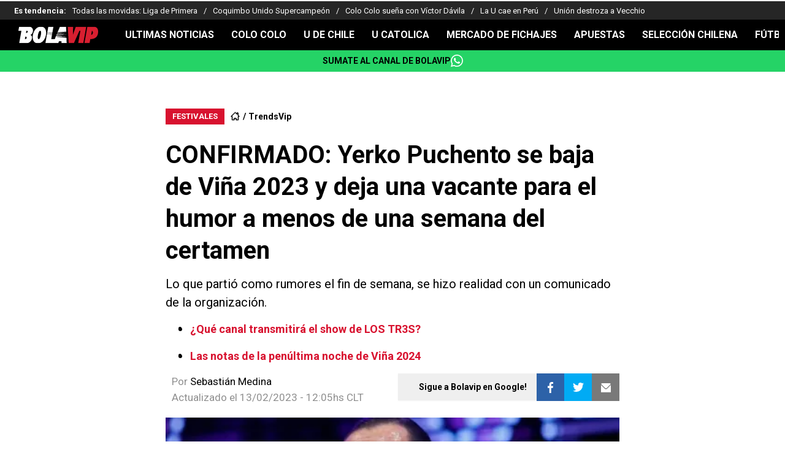

--- FILE ---
content_type: text/html; charset=utf-8
request_url: https://bolavip.com/cl/trendsvip/Yerko-Puchento-se-baja-d-Vina-2023-Daniel-Alcaino-fuera-parrilla-20230213-0021.html
body_size: 32107
content:
<!DOCTYPE html><html lang="es-CL" amp i-amphtml-binding i-amphtml-layout i-amphtml-no-boilerplate transformed="self;v=1"><head><meta charset="utf-8"><meta name="viewport" content="width=device-width,minimum-scale=1,initial-scale=1"><link rel="preconnect" href="https://fonts.gstatic.com"><link rel="preconnect" href="https://bolavip.com"><link rel="dns-prefetch" href="https://fonts.gstatic.com"><meta name="robots" content="index, follow, max-image-preview:large"><meta name="description" content="Lo que partió como rumores el fin de semana, se hizo realidad con un comunicado de la organización. "><meta name="keywords" content="daniel alcaino, festival de vina 2023, Festival de Viña del Mar, Humor"><meta property="og:type" content="article"><meta property="og:locale" content="es_LA"><meta property="og:title" content="CONFIRMADO: Yerko Puchento se baja de Viña 2023 y deja una vacante para el humor a menos de una semana del certamen"><meta property="og:description" content="Lo que partió como rumores el fin de semana, se hizo realidad con un comunicado de la organización. "><meta property="og:url" content="https://bolavip.com/cl/trendsvip/Yerko-Puchento-se-baja-d-Vina-2023-Daniel-Alcaino-fuera-parrilla-20230213-0021.html"><meta property="og:site_name" content="Bolavip Chile"><meta property="og:updated_time" content="2023-02-13T12:05:06-03:00"><meta property="og:image" content="https://ds-images.bolavip.com/news/image?src=https%3A%2F%2Fimages.bolavip.com%2Fjpg%2Fcl%2Ffull%2FBCL_20230213_BCL_227889_yerko-puchento-se-baja-d-vina-2023-daniel-alcaino-fuera-parrilla-ok_crop1676298320174jpeg_242310155.jpg&amp;width=1200&amp;height=740"><meta property="og:image:width" content="1200"><meta property="og:image:height" content="740"><meta property="og:image:alt" content="Daniel Alcaíno como Yerko Puchento.
"><meta property="fb:app_id" content="123210741058923"><meta property="fb:pages" content="238805895219"><meta name="twitter:card" content="summary_large_image"><meta name="twitter:description" content="Lo que partió como rumores el fin de semana, se hizo realidad con un comunicado de la organización. "><meta name="twitter:title" content="CONFIRMADO: Yerko Puchento se baja de Viña 2023 y deja una vacante para el humor a menos de una semana del certamen"><meta name="twitter:site" content="@bolavipcl"><meta name="twitter:creator" content="@smedina"><meta name="twitter:image" content="https://ds-images.bolavip.com/news/image?src=https%3A%2F%2Fimages.bolavip.com%2Fjpg%2Fcl%2Ffull%2FBCL_20230213_BCL_227889_yerko-puchento-se-baja-d-vina-2023-daniel-alcaino-fuera-parrilla-ok_crop1676298320174jpeg_242310155.jpg&amp;width=1200&amp;height=740"><meta property="push:title" content="CONFIRMADO: Yerko Puchento se baja de Viña 2023"><meta property="push:description" content="Lo que partió como rumores el fin de semana, se hizo realidad con un comunicado de la organización. "><meta property="mrf:tags" content="daniel-alcaino;festival-de-vina-2023;festival-de-viña-del-mar;humor"><meta property="nrbi:sections" content="Bolavip Chile;trendsvip" class="jsx-e6656d0ecb95bceb"><meta name="comscore" content="!-- Comscore Identifier: comscorekw=amp--" class="jsx-e6656d0ecb95bceb"><meta name="amp-script-src" content="sha384-jUOYEcp0xo-MkMzGl5SoMbvvnXQ-_aAsFNRxfd_Wku7zTc6VvWlnHAn5VSl3dlpF" class="jsx-e6656d0ecb95bceb"><meta name="amp-consent-blocking" content="amp-ad,amp-iframe" class="jsx-e62f45d8dd91cadd"><meta name="next-head-count" content="38"><meta name="next-font-preconnect"><style amp-runtime i-amphtml-version="012512221826001">html{overflow-x:hidden!important}html.i-amphtml-fie{height:100%!important;width:100%!important}html:not([amp4ads]),html:not([amp4ads]) body{height:auto!important}html:not([amp4ads]) body{margin:0!important}body{-webkit-text-size-adjust:100%;-moz-text-size-adjust:100%;-ms-text-size-adjust:100%;text-size-adjust:100%}html.i-amphtml-singledoc.i-amphtml-embedded{-ms-touch-action:pan-y pinch-zoom;touch-action:pan-y pinch-zoom}html.i-amphtml-fie>body,html.i-amphtml-singledoc>body{overflow:visible!important}html.i-amphtml-fie:not(.i-amphtml-inabox)>body,html.i-amphtml-singledoc:not(.i-amphtml-inabox)>body{position:relative!important}html.i-amphtml-ios-embed-legacy>body{overflow-x:hidden!important;overflow-y:auto!important;position:absolute!important}html.i-amphtml-ios-embed{overflow-y:auto!important;position:static}#i-amphtml-wrapper{overflow-x:hidden!important;overflow-y:auto!important;position:absolute!important;top:0!important;left:0!important;right:0!important;bottom:0!important;margin:0!important;display:block!important}html.i-amphtml-ios-embed.i-amphtml-ios-overscroll,html.i-amphtml-ios-embed.i-amphtml-ios-overscroll>#i-amphtml-wrapper{-webkit-overflow-scrolling:touch!important}#i-amphtml-wrapper>body{position:relative!important;border-top:1px solid transparent!important}#i-amphtml-wrapper+body{visibility:visible}#i-amphtml-wrapper+body .i-amphtml-lightbox-element,#i-amphtml-wrapper+body[i-amphtml-lightbox]{visibility:hidden}#i-amphtml-wrapper+body[i-amphtml-lightbox] .i-amphtml-lightbox-element{visibility:visible}#i-amphtml-wrapper.i-amphtml-scroll-disabled,.i-amphtml-scroll-disabled{overflow-x:hidden!important;overflow-y:hidden!important}amp-instagram{padding:54px 0px 0px!important;background-color:#fff}amp-iframe iframe{box-sizing:border-box!important}[amp-access][amp-access-hide]{display:none}[subscriptions-dialog],body:not(.i-amphtml-subs-ready) [subscriptions-action],body:not(.i-amphtml-subs-ready) [subscriptions-section]{display:none!important}amp-experiment,amp-live-list>[update]{display:none}amp-list[resizable-children]>.i-amphtml-loading-container.amp-hidden{display:none!important}amp-list [fetch-error],amp-list[load-more] [load-more-button],amp-list[load-more] [load-more-end],amp-list[load-more] [load-more-failed],amp-list[load-more] [load-more-loading]{display:none}amp-list[diffable] div[role=list]{display:block}amp-story-page,amp-story[standalone]{min-height:1px!important;display:block!important;height:100%!important;margin:0!important;padding:0!important;overflow:hidden!important;width:100%!important}amp-story[standalone]{background-color:#000!important;position:relative!important}amp-story-page{background-color:#757575}amp-story .amp-active>div,amp-story .i-amphtml-loader-background{display:none!important}amp-story-page:not(:first-of-type):not([distance]):not([active]){transform:translateY(1000vh)!important}amp-autocomplete{position:relative!important;display:inline-block!important}amp-autocomplete>input,amp-autocomplete>textarea{padding:0.5rem;border:1px solid rgba(0,0,0,.33)}.i-amphtml-autocomplete-results,amp-autocomplete>input,amp-autocomplete>textarea{font-size:1rem;line-height:1.5rem}[amp-fx^=fly-in]{visibility:hidden}amp-script[nodom],amp-script[sandboxed]{position:fixed!important;top:0!important;width:1px!important;height:1px!important;overflow:hidden!important;visibility:hidden}
/*# sourceURL=/css/ampdoc.css*/[hidden]{display:none!important}.i-amphtml-element{display:inline-block}.i-amphtml-blurry-placeholder{transition:opacity 0.3s cubic-bezier(0.0,0.0,0.2,1)!important;pointer-events:none}[layout=nodisplay]:not(.i-amphtml-element){display:none!important}.i-amphtml-layout-fixed,[layout=fixed][width][height]:not(.i-amphtml-layout-fixed){display:inline-block;position:relative}.i-amphtml-layout-responsive,[layout=responsive][width][height]:not(.i-amphtml-layout-responsive),[width][height][heights]:not([layout]):not(.i-amphtml-layout-responsive),[width][height][sizes]:not(img):not([layout]):not(.i-amphtml-layout-responsive){display:block;position:relative}.i-amphtml-layout-intrinsic,[layout=intrinsic][width][height]:not(.i-amphtml-layout-intrinsic){display:inline-block;position:relative;max-width:100%}.i-amphtml-layout-intrinsic .i-amphtml-sizer{max-width:100%}.i-amphtml-intrinsic-sizer{max-width:100%;display:block!important}.i-amphtml-layout-container,.i-amphtml-layout-fixed-height,[layout=container],[layout=fixed-height][height]:not(.i-amphtml-layout-fixed-height){display:block;position:relative}.i-amphtml-layout-fill,.i-amphtml-layout-fill.i-amphtml-notbuilt,[layout=fill]:not(.i-amphtml-layout-fill),body noscript>*{display:block;overflow:hidden!important;position:absolute;top:0;left:0;bottom:0;right:0}body noscript>*{position:absolute!important;width:100%;height:100%;z-index:2}body noscript{display:inline!important}.i-amphtml-layout-flex-item,[layout=flex-item]:not(.i-amphtml-layout-flex-item){display:block;position:relative;-ms-flex:1 1 auto;flex:1 1 auto}.i-amphtml-layout-fluid{position:relative}.i-amphtml-layout-size-defined{overflow:hidden!important}.i-amphtml-layout-awaiting-size{position:absolute!important;top:auto!important;bottom:auto!important}i-amphtml-sizer{display:block!important}@supports (aspect-ratio:1/1){i-amphtml-sizer.i-amphtml-disable-ar{display:none!important}}.i-amphtml-blurry-placeholder,.i-amphtml-fill-content{display:block;height:0;max-height:100%;max-width:100%;min-height:100%;min-width:100%;width:0;margin:auto}.i-amphtml-layout-size-defined .i-amphtml-fill-content{position:absolute;top:0;left:0;bottom:0;right:0}.i-amphtml-replaced-content,.i-amphtml-screen-reader{padding:0!important;border:none!important}.i-amphtml-screen-reader{position:fixed!important;top:0px!important;left:0px!important;width:4px!important;height:4px!important;opacity:0!important;overflow:hidden!important;margin:0!important;display:block!important;visibility:visible!important}.i-amphtml-screen-reader~.i-amphtml-screen-reader{left:8px!important}.i-amphtml-screen-reader~.i-amphtml-screen-reader~.i-amphtml-screen-reader{left:12px!important}.i-amphtml-screen-reader~.i-amphtml-screen-reader~.i-amphtml-screen-reader~.i-amphtml-screen-reader{left:16px!important}.i-amphtml-unresolved{position:relative;overflow:hidden!important}.i-amphtml-select-disabled{-webkit-user-select:none!important;-ms-user-select:none!important;user-select:none!important}.i-amphtml-notbuilt,[layout]:not(.i-amphtml-element),[width][height][heights]:not([layout]):not(.i-amphtml-element),[width][height][sizes]:not(img):not([layout]):not(.i-amphtml-element){position:relative;overflow:hidden!important;color:transparent!important}.i-amphtml-notbuilt:not(.i-amphtml-layout-container)>*,[layout]:not([layout=container]):not(.i-amphtml-element)>*,[width][height][heights]:not([layout]):not(.i-amphtml-element)>*,[width][height][sizes]:not([layout]):not(.i-amphtml-element)>*{display:none}amp-img:not(.i-amphtml-element)[i-amphtml-ssr]>img.i-amphtml-fill-content{display:block}.i-amphtml-notbuilt:not(.i-amphtml-layout-container),[layout]:not([layout=container]):not(.i-amphtml-element),[width][height][heights]:not([layout]):not(.i-amphtml-element),[width][height][sizes]:not(img):not([layout]):not(.i-amphtml-element){color:transparent!important;line-height:0!important}.i-amphtml-ghost{visibility:hidden!important}.i-amphtml-element>[placeholder],[layout]:not(.i-amphtml-element)>[placeholder],[width][height][heights]:not([layout]):not(.i-amphtml-element)>[placeholder],[width][height][sizes]:not([layout]):not(.i-amphtml-element)>[placeholder]{display:block;line-height:normal}.i-amphtml-element>[placeholder].amp-hidden,.i-amphtml-element>[placeholder].hidden{visibility:hidden}.i-amphtml-element:not(.amp-notsupported)>[fallback],.i-amphtml-layout-container>[placeholder].amp-hidden,.i-amphtml-layout-container>[placeholder].hidden{display:none}.i-amphtml-layout-size-defined>[fallback],.i-amphtml-layout-size-defined>[placeholder]{position:absolute!important;top:0!important;left:0!important;right:0!important;bottom:0!important;z-index:1}amp-img[i-amphtml-ssr]:not(.i-amphtml-element)>[placeholder]{z-index:auto}.i-amphtml-notbuilt>[placeholder]{display:block!important}.i-amphtml-hidden-by-media-query{display:none!important}.i-amphtml-element-error{background:red!important;color:#fff!important;position:relative!important}.i-amphtml-element-error:before{content:attr(error-message)}i-amp-scroll-container,i-amphtml-scroll-container{position:absolute;top:0;left:0;right:0;bottom:0;display:block}i-amp-scroll-container.amp-active,i-amphtml-scroll-container.amp-active{overflow:auto;-webkit-overflow-scrolling:touch}.i-amphtml-loading-container{display:block!important;pointer-events:none;z-index:1}.i-amphtml-notbuilt>.i-amphtml-loading-container{display:block!important}.i-amphtml-loading-container.amp-hidden{visibility:hidden}.i-amphtml-element>[overflow]{cursor:pointer;position:relative;z-index:2;visibility:hidden;display:initial;line-height:normal}.i-amphtml-layout-size-defined>[overflow]{position:absolute}.i-amphtml-element>[overflow].amp-visible{visibility:visible}template{display:none!important}.amp-border-box,.amp-border-box *,.amp-border-box :after,.amp-border-box :before{box-sizing:border-box}amp-pixel{display:none!important}amp-analytics,amp-auto-ads,amp-story-auto-ads{position:fixed!important;top:0!important;width:1px!important;height:1px!important;overflow:hidden!important;visibility:hidden}amp-story{visibility:hidden!important}html.i-amphtml-fie>amp-analytics{position:initial!important}[visible-when-invalid]:not(.visible),form [submit-error],form [submit-success],form [submitting]{display:none}amp-accordion{display:block!important}@media (min-width:1px){:where(amp-accordion>section)>:first-child{margin:0;background-color:#efefef;padding-right:20px;border:1px solid #dfdfdf}:where(amp-accordion>section)>:last-child{margin:0}}amp-accordion>section{float:none!important}amp-accordion>section>*{float:none!important;display:block!important;overflow:hidden!important;position:relative!important}amp-accordion,amp-accordion>section{margin:0}amp-accordion:not(.i-amphtml-built)>section>:last-child{display:none!important}amp-accordion:not(.i-amphtml-built)>section[expanded]>:last-child{display:block!important}
/*# sourceURL=/css/ampshared.css*/</style><script async src="https://cdn.ampproject.org/v0.mjs" type="module" crossorigin="anonymous"></script><script async nomodule src="https://cdn.ampproject.org/v0.js" crossorigin="anonymous"></script><script async src="https://cdn.ampproject.org/v0/amp-accordion-0.1.mjs" custom-element="amp-accordion" type="module" crossorigin="anonymous"></script><script async nomodule src="https://cdn.ampproject.org/v0/amp-accordion-0.1.js" crossorigin="anonymous" custom-element="amp-accordion"></script><script async src="https://cdn.ampproject.org/v0/amp-ad-0.1.mjs" custom-element="amp-ad" type="module" crossorigin="anonymous"></script><script async nomodule src="https://cdn.ampproject.org/v0/amp-ad-0.1.js" crossorigin="anonymous" custom-element="amp-ad"></script><script async src="https://cdn.ampproject.org/v0/amp-analytics-0.1.mjs" custom-element="amp-analytics" type="module" crossorigin="anonymous"></script><script async nomodule src="https://cdn.ampproject.org/v0/amp-analytics-0.1.js" crossorigin="anonymous" custom-element="amp-analytics"></script><script async src="https://cdn.ampproject.org/v0/amp-bind-0.1.mjs" custom-element="amp-bind" type="module" crossorigin="anonymous"></script><script async nomodule src="https://cdn.ampproject.org/v0/amp-bind-0.1.js" crossorigin="anonymous" custom-element="amp-bind"></script><script async src="https://cdn.ampproject.org/v0/amp-consent-0.1.mjs" custom-element="amp-consent" type="module" crossorigin="anonymous"></script><script async nomodule src="https://cdn.ampproject.org/v0/amp-consent-0.1.js" crossorigin="anonymous" custom-element="amp-consent"></script><script async src="https://cdn.ampproject.org/v0/amp-geo-0.1.mjs" custom-element="amp-geo" type="module" crossorigin="anonymous"></script><script async nomodule src="https://cdn.ampproject.org/v0/amp-geo-0.1.js" crossorigin="anonymous" custom-element="amp-geo"></script><script async src="https://cdn.ampproject.org/v0/amp-iframe-0.1.mjs" custom-element="amp-iframe" type="module" crossorigin="anonymous"></script><script async nomodule src="https://cdn.ampproject.org/v0/amp-iframe-0.1.js" crossorigin="anonymous" custom-element="amp-iframe"></script><script async src="https://cdn.ampproject.org/v0/amp-script-0.1.mjs" custom-element="amp-script" type="module" crossorigin="anonymous"></script><script async nomodule src="https://cdn.ampproject.org/v0/amp-script-0.1.js" crossorigin="anonymous" custom-element="amp-script"></script><script async src="https://cdn.ampproject.org/v0/amp-sidebar-0.1.mjs" custom-element="amp-sidebar" type="module" crossorigin="anonymous"></script><script async nomodule src="https://cdn.ampproject.org/v0/amp-sidebar-0.1.js" crossorigin="anonymous" custom-element="amp-sidebar"></script><script async src="https://cdn.ampproject.org/v0/amp-sticky-ad-1.0.mjs" custom-element="amp-sticky-ad" type="module" crossorigin="anonymous"></script><script async nomodule src="https://cdn.ampproject.org/v0/amp-sticky-ad-1.0.js" crossorigin="anonymous" custom-element="amp-sticky-ad"></script><script async src="https://cdn.ampproject.org/v0/amp-web-push-0.1.mjs" custom-element="amp-web-push" type="module" crossorigin="anonymous"></script><script async nomodule src="https://cdn.ampproject.org/v0/amp-web-push-0.1.js" crossorigin="anonymous" custom-element="amp-web-push"></script><link href="https://statics.bolavip.com/cl/favicon/favicon.ico" rel="shortcut icon"><link href="https://statics.bolavip.com/cl/favicon/favicon-16x16.png" rel="icon" sizes="16x16" type="image/png"><link href="https://statics.bolavip.com/cl/favicon/favicon-32x32.png" rel="icon" sizes="32x32" type="image/png"><link href="https://statics.bolavip.com/cl/favicon/favicon-96x96.png" rel="icon" sizes="96x96" type="image/png"><link rel="stylesheet" href="https://fonts.googleapis.com/css2?family=Roboto:wght@400;700&amp;display=swap"><title>CONFIRMADO: Yerko Puchento se baja de Viña 2023 y deja una vacante para el humor a menos de una semana del certamen - Bolavip Chile</title><link rel="alternate" type="application/rss+xml" title="Fuente RSS para Bolavip Chile" href="https://bolavip.com/cl/rss/feed/category/trendsvip"><link rel="canonical" href="https://bolavip.com/cl/trendsvip/Yerko-Puchento-se-baja-d-Vina-2023-Daniel-Alcaino-fuera-parrilla-20230213-0021.html"><script id="ArticleSchema" type="application/ld+json">{"@context":"http://schema.org","@type":"NewsArticle","mainEntityOfPage":"https://bolavip.com/cl/trendsvip/Yerko-Puchento-se-baja-d-Vina-2023-Daniel-Alcaino-fuera-parrilla-20230213-0021.html","wordCount":239,"inLanguage":"ES","isAccessibleForFree":true,"headline":"CONFIRMADO: Yerko Puchento se baja de Viña 2023 y deja una vacante para el humor a menos de una semana del ...","alternativeHeadline":"CONFIRMADO: Yerko Puchento se baja de Viña 2023 y deja una vacante para el humor a menos de una semana del certamen - Bolavip Chile","image":{"@type":"ImageObject","url":["https://ds-images.bolavip.com/news/image/1200/740/?src=https://images.bolavip.com/webp/cl/full/BCL_20230213_BCL_227889_yerko-puchento-se-baja-d-vina-2023-daniel-alcaino-fuera-parrilla-ok_crop1676298320174jpeg_242310155.webp"]},"thumbnailUrl":["https://ds-images.bolavip.com/news/image/1200/740/?src=https://images.bolavip.com/webp/cl/full/BCL_20230213_BCL_227889_yerko-puchento-se-baja-d-vina-2023-daniel-alcaino-fuera-parrilla-ok_crop1676298320174jpeg_242310155.webp"],"datePublished":"2023-02-13T11:28:48-03:00","dateModified":"2023-02-13T12:05:06-03:00","author":[{"@type":"Person","name":"sebastián medina","url":"https://bolavip.com/cl/staff/smedina","sameAs":["https://twitter.com/Sebasfunk"]}],"publisher":{"@type":"Organization","name":"Bolavip Chile","url":"https://bolavip.com/cl","publishingPrinciples":"https://bolavip.com/cl/politica-editorial","logo":{"@type":"ImageObject","url":"https://bolavip.com/export/sites/bolavip/arte/logo_bola_vip_amp.jpg","width":"148","height":"31","caption":"Bolavip Chile Logo"},"sameAs":["https://www.facebook.com/bolavip.cl","https://x.com/Bolavipcl","https://www.instagram.com/bolavipcl","https://www.youtube.com/c/Bolavip","https://www.tiktok.com/@bolavipcom"]},"articleSection":"TrendsVip","articleBody":"El fin de semana se detonaron las especulaciones sobre el incierto futuro de Yerko Puchento en la parrilla del Festival de Viña 2023, a menos de una semana de que se inicie el certamen. Lo cierto es que ahora el actor Daniel Alcaíno, responsable del personaje, confirmó que se baja del evento y no pisará la Quinta Vergara este año.\nDaniel Alcaíno fuera de Viña 2023 con Yerko Puchento\nDespués de que la periodista Cecilia Gutiérrez lanzó la bomba a través de las historias de su Instagram, un comunicado oficial de parte de la organización del certamen dio cuenta de que la bajada del famoso personaje del programa Vértigo tira la toalla dado el poco auspicioso escenario que tenía de cara a la realización del evento.\n“La producción del Festival Internacional de Viña del Mar, lamenta informar que Daniel Alcaíno con su personaje Yerko Puchento no participará del certamen”, indica la declaración pública.\nAdemás establece que “tal decisión -de mutuo acuerdo entre las partes- es tomada luego de que la parrilla programática se modificara a raíz de la cancelación de Maná por razones de salud, lo que cambia en su totalidad el grupo etario del público que asistirá la noche del 20 de febrero, al anfiteatro de la Quinta Vergara“.\n“Agradecemos a Daniel Alcaíno y su equipo la disposición para presentarse en Viña 2023 y esperamos retomar conversaciones para las próximas ediciones”, concluye el mensaje.\n\n          \n     \n","description":"Lo que partió como rumores el fin de semana, se hizo realidad con un comunicado de la organización.","keywords":"daniel alcaino, festival de vina 2023, Festival de Viña del Mar, Humor"}</script><script id="BreadcrumbListSchema" type="application/ld+json">{"@context":"https://schema.org","@type":"BreadcrumbList","itemListElement":[{"@type":"ListItem","position":1,"name":"Home","item":"https://bolavip.com/cl"},{"@type":"ListItem","position":2,"name":"TrendsVip","item":"https://bolavip.com/cl/trendsvip"},{"@type":"ListItem","position":3,"name":"CONFIRMADO: Yerko Puchento se baja de Viña 2023 y deja una vacante para el humor a menos de una semana del certamen - Bolavip Chile","item":"https://bolavip.com/cl/trendsvip/Yerko-Puchento-se-baja-d-Vina-2023-Daniel-Alcaino-fuera-parrilla-20230213-0021.html"}]}</script><script type="application/ld+json" id="NewsMediaOrganizationSchema">{"@context":"http://schema.org","@type":"NewsMediaOrganization","name":"Bolavip","url":"https://bolavip.com/cl","description":"Las últimas noticias: Alexis Sánchez,  Arturo Vidal, Fútbol Chileno, Primera División, Selección de Chile, Eliminatorias Sudamericanas, Copa Libertadores, Boxeo, Tenis, F1. Estadísticas y Resultados EN VIVO. Colo Colo, Universidad de Chile, Universidad Católica y más.","address":{"@type":"PostalAddress","streetAddress":"Rincón 602, #601","addressLocality":"Montevideo","addressRegion":"Departamento de Montevideo","addressCountry":{"@type":"Country","name":"Uruguay"}},"sameAs":["https://www.facebook.com/bolavip.cl","https://x.com/Bolavipcl","https://www.instagram.com/bolavipcl","https://www.youtube.com/c/Bolavip","https://www.tiktok.com/@bolavipcom","https://bolavip.com/cl/rss/feed"]}</script><script type="application/ld+json" id="WebsiteSchema">{"@context":"http://schema.org","@type":"WebSite","name":"Bolavip","url":"https://bolavip.com/cl"}</script><script type="application/ld+json" id="ItemListSchema">{"@context":"http://schema.org","@type":"ItemList","itemListElement":[{"@type":"ListItem","position":1,"url":"https://bolavip.com/cl/trendsvip/Jurado-del-Festival-de-Vina-del-Mar-se-contagia-de-Covid-por-besuquear-y-abrazar-a-la-gente-20230228-0006.html"},{"@type":"ListItem","position":2,"url":"https://bolavip.com/cl/trendsvip/Karol-G-y-Christina-Aguilera-las-mejores-Pamela-Leiva-y-Nicki-Nicole-las-sorpresas-Belenaza-Laila-y-Paloma-Mami-las-decepciones-20230227-0021.html"},{"@type":"ListItem","position":3,"url":"https://bolavip.com/cl/trendsvip/Por-que-Vina-2023-casi-no-se-hizo-Festival-se-iba-a-cancelar-20230226-0012.html"},{"@type":"ListItem","position":4,"url":"https://bolavip.com/cl/trendsvip/Como-evaluaron-los-animadores-el-Festival-de-Vina-2023-Monstruo-20230225-0007.html"}]}</script><link rel="manifest" href="https://statics.bolavip.com/cl/manifest.json"><link rel="apple-touch-icon-precomposed" href="https://statics.bolavip.com/cl/favicon/apple-icon-57x57.png" sizes="57x57"><link rel="apple-touch-icon-precomposed" href="https://statics.bolavip.com/cl/favicon/apple-icon-60x60.png" sizes="60x60"><link rel="apple-touch-icon-precomposed" href="https://statics.bolavip.com/cl/favicon/apple-icon-72x72.png" sizes="72x72"><link rel="apple-touch-icon-precomposed" href="https://statics.bolavip.com/cl/favicon/apple-icon-76x76.png" sizes="76x76"><link rel="apple-touch-icon-precomposed" href="https://statics.bolavip.com/cl/favicon/apple-icon-114x114.png" sizes="114x114"><link rel="apple-touch-icon-precomposed" href="https://statics.bolavip.com/cl/favicon/apple-icon-120x120.png" sizes="120x120"><link rel="apple-touch-icon-precomposed" href="https://statics.bolavip.com/cl/favicon/apple-icon-144x144.png" sizes="144x144"><link rel="apple-touch-icon-precomposed" href="https://statics.bolavip.com/cl/favicon/apple-icon-152x152.png" sizes="152x152"><link rel="apple-touch-icon-precomposed" href="https://statics.bolavip.com/cl/favicon/apple-icon-180x180.png" sizes="180x180"><style amp-custom>@media only screen and (max-width:800px){#i-amp-0{display:none}}.amp-geo-group-ccpa .consent-ccpa,.amp-geo-group-eea .consent-eea,.sync-iframe{display:block}.sync-iframe{margin:0}.header-highlight-links.jsx-2704321349{display:-webkit-box;display:-webkit-flex;display:-moz-box;display:-ms-flexbox;display:flex;width:100%;-webkit-box-sizing:border-box;-moz-box-sizing:border-box;box-sizing:border-box;height:35px;-webkit-flex-flow:row;-ms-flex-flow:row;flex-flow:row;-webkit-box-align:center;-webkit-align-items:center;-moz-box-align:center;-ms-flex-align:center;align-items:center;padding:0 10px;background-color:#262626;color:#fff;font:400 15px/20px Roboto,-apple-system,sans-serif;border:0}.header-highlight-links__label.jsx-2704321349{-webkit-box-flex:0;-webkit-flex:0 0 auto;-moz-box-flex:0;-ms-flex:0 0 auto;flex:0 0 auto;font-weight:700;margin-right:10px;white-space:nowrap}.header-highlight-links__nav.jsx-2704321349{overflow-x:scroll}.header-highlight-links__nav__list.jsx-2704321349{display:-webkit-box;display:-webkit-flex;display:-moz-box;display:-ms-flexbox;display:flex;-webkit-flex-flow:row;-ms-flex-flow:row;flex-flow:row;list-style:none;padding:0;margin:0}.header-highlight-links__nav__list__item.jsx-2704321349 .link-factory-custom-style{display:-webkit-box;display:-webkit-flex;display:-moz-box;display:-ms-flexbox;display:flex;-webkit-box-align:center;-webkit-align-items:center;-moz-box-align:center;-ms-flex-align:center;align-items:center;text-decoration:none;color:inherit;height:35px;white-space:nowrap}.header-highlight-links__nav__list__item.jsx-2704321349:not(:last-child) .link-factory-custom-style:after{content:"/";margin:0 10px}@media(min-width:769px){.header-highlight-links.jsx-2704321349{height:30px;padding:0 0 0 23px;border-width:0;font:400 13px/17px Roboto,-apple-system,sans-serif}.header-highlight-links__nav.jsx-2704321349{overflow:hidden}}.nav__menu__item.jsx-884394347{display:-webkit-inline-box;display:-webkit-inline-flex;display:-moz-inline-box;display:-ms-inline-flexbox;display:inline-flex;text-align:left;z-index:5;-webkit-flex-shrink:0;-ms-flex-negative:0;flex-shrink:0;padding:0;position:relative}.nav__menu__item.jsx-884394347 .nav__menu__item__link{display:-webkit-box;display:-webkit-flex;display:-moz-box;display:-ms-flexbox;display:flex;-webkit-box-align:center;-webkit-align-items:center;-moz-box-align:center;-ms-flex-align:center;align-items:center;text-transform:uppercase;text-decoration:none;cursor:pointer;letter-spacing:0;background-color:transparent;font:700 16px/18px Roboto,-apple-system,sans-serif;padding:0 14px;color:#fff;-webkit-transition:.3s ease;-moz-transition:.3s ease;-o-transition:.3s ease;transition:.3s ease}.nav__menu__item.jsx-884394347 .nav__menu__item__link:hover{color:none;background:none}.nav__menu__item__submenu.jsx-884394347{position:absolute;top:100%;left:0;z-index:1;-webkit-transition:.2s ease;-moz-transition:.2s ease;-o-transition:.2s ease;transition:.2s ease;-webkit-transform:scale(0);-moz-transform:scale(0);-ms-transform:scale(0);-o-transform:scale(0);transform:scale(0);-webkit-transform-origin:top left;-moz-transform-origin:top left;-ms-transform-origin:top left;-o-transform-origin:top left;transform-origin:top left;padding:5px 0 0;background:undefined}.nav__menu__item__submenu__item.jsx-884394347{list-style:none;padding:10px}.nav__menu__item__submenu-icon.jsx-884394347{display:-webkit-box;display:-webkit-flex;display:-moz-box;display:-ms-flexbox;display:flex;-webkit-transition:.3s ease;-moz-transition:.3s ease;-o-transition:.3s ease;transition:.3s ease}.nav__menu__item__submenu__wrapper.jsx-884394347{background:#fff;-webkit-box-shadow:0 1px 1px 1px rgb(0 0 0/25%);-moz-box-shadow:0 1px 1px 1px rgb(0 0 0/25%);box-shadow:0 1px 1px 1px rgb(0 0 0/25%);min-width:180px;min-height:180px;display:block;margin-top:30px}.nav__menu__item.jsx-884394347:hover .nav__menu__item__submenu.jsx-884394347{-webkit-transform:scale(1);-moz-transform:scale(1);-ms-transform:scale(1);-o-transform:scale(1);transform:scale(1)}.nav__menu__item.jsx-884394347:hover .nav__menu__item__submenu-icon.jsx-884394347{-webkit-transform:rotate(180deg);-moz-transform:rotate(180deg);-ms-transform:rotate(180deg);-o-transform:rotate(180deg);transform:rotate(180deg)}.nav__menu__item__link__icon.jsx-884394347{margin-right:5px}.nav.jsx-2424206585{display:none;margin:0 auto 0 0;letter-spacing:0;-webkit-box-orient:horizontal;-webkit-box-direction:normal;-webkit-flex-flow:row;-moz-box-orient:horizontal;-moz-box-direction:normal;-ms-flex-flow:row;flex-flow:row;-webkit-box-pack:justify;-webkit-justify-content:space-between;-moz-box-pack:justify;-ms-flex-pack:justify;justify-content:space-between;overflow:hidden}.nav.jsx-2424206585,.nav__menu.jsx-2424206585{-webkit-box-align:center;-webkit-align-items:center;-moz-box-align:center;-ms-flex-align:center;align-items:center}.nav__menu.jsx-2424206585{margin:0;padding:0;list-style:none;white-space:nowrap;display:-webkit-box;display:-webkit-flex;display:-moz-box;display:-ms-flexbox;display:flex}@media(min-width:769px){.nav.jsx-2424206585{display:-webkit-box;display:-webkit-flex;display:-moz-box;display:-ms-flexbox;display:flex}}.amp-notifications-container.jsx-1173336545 .amp-invisible{display:none}.amp-notifications-container.jsx-1173336545{display:-webkit-box;display:-webkit-flex;display:-moz-box;display:-ms-flexbox;display:flex}.btn-push.jsx-1173336545{font:700 14px/16px Roboto,-apple-system,sans-serif;letter-spacing:0;text-transform:uppercase;-webkit-border-radius:5px;-moz-border-radius:5px;border-radius:5px;width:110px;height:27px;display:-webkit-inline-box;display:-webkit-inline-flex;display:-moz-inline-box;display:-ms-inline-flexbox;display:inline-flex;-webkit-box-pack:center;-webkit-justify-content:center;-moz-box-pack:center;-ms-flex-pack:center;justify-content:center;-webkit-box-align:center;-webkit-align-items:center;-moz-box-align:center;-ms-flex-align:center;align-items:center;cursor:pointer}.btn-subscribe.jsx-1173336545{background-color:#fbc508;color:#000;margin-right:25px;border:none}.btn-subscribe.jsx-1173336545 svg{fill:#000}.btn-unsubscribe.jsx-1173336545{background-color:#fff;color:#000;border:1px solid #fbc508}.btn-unsubscribe.jsx-1173336545 svg{fill:#000}.header-highlight-links.jsx-2302425430{display:-webkit-box;display:-webkit-flex;display:-moz-box;display:-ms-flexbox;display:flex;width:100%;-webkit-box-sizing:border-box;-moz-box-sizing:border-box;box-sizing:border-box;height:auto;-webkit-flex-flow:row wrap;-ms-flex-flow:row wrap;flex-flow:row wrap;-webkit-box-align:center;-webkit-align-items:center;-moz-box-align:center;-ms-flex-align:center;align-items:center;padding:15px;background-color:#262626;color:#fff;font:400 15px/20px Roboto,-apple-system,sans-serif;border:0}.header-highlight-links__label.jsx-2302425430{-webkit-box-flex:0;-webkit-flex:0 0 auto;-moz-box-flex:0;-ms-flex:0 0 auto;flex:0 0 auto;font-weight:700;margin-right:10px;white-space:nowrap}.header-highlight-links__nav.jsx-2302425430{overflow-x:visible}.header-highlight-links__nav__list.jsx-2302425430{display:-webkit-box;display:-webkit-flex;display:-moz-box;display:-ms-flexbox;display:flex;-webkit-flex-flow:row wrap;-ms-flex-flow:row wrap;flex-flow:row wrap;list-style:none;padding:0;margin:0}.header-highlight-links__nav__list__item.jsx-2302425430 .link-factory-custom-style{display:-webkit-box;display:-webkit-flex;display:-moz-box;display:-ms-flexbox;display:flex;-webkit-box-align:center;-webkit-align-items:center;-moz-box-align:center;-ms-flex-align:center;align-items:center;text-decoration:none;color:inherit;height:35px;white-space:nowrap}.header-highlight-links__nav__list__item.jsx-2302425430:not(:last-child) .link-factory-custom-style:after{content:"/";margin:0 10px}@media(min-width:769px){.header-highlight-links.jsx-2302425430{height:auto;padding:0 0 0 23px;border-width:0;font:400 13px/17px Roboto,-apple-system,sans-serif}.header-highlight-links__nav.jsx-2302425430{overflow:hidden}}.footer-social-link.jsx-1028253461{display:-webkit-box;display:-webkit-flex;display:-moz-box;display:-ms-flexbox;display:flex}.footer-social-link.jsx-1028253461:first-child.text{display:none}.footer-social-link.jsx-1028253461:not(:last-child){margin-right:20px}.footer-social-link__text.jsx-1028253461{display:none}.footer-social-link__link.jsx-1028253461{height:24px;width:24px;-webkit-box-pack:center;-webkit-justify-content:center;-moz-box-pack:center;-ms-flex-pack:center;justify-content:center;-webkit-box-align:center;-webkit-align-items:center;-moz-box-align:center;-ms-flex-align:center;align-items:center;display:-webkit-inline-box;display:-webkit-inline-flex;display:-moz-inline-box;display:-ms-inline-flexbox;display:inline-flex;text-decoration:none;color:#fff;fill:#fff}.footer-social-link__link[aria-label=instagram].jsx-1028253461>svg{width:24px}.footer-social-link__link[aria-label=tiktok].jsx-1028253461>svg{width:24px;height:24px}@media(min-width:769px){.footer-social-link__text.jsx-1028253461{font:700 16px/20px Roboto,-apple-system,sans-serif;letter-spacing:0;color:#fff;text-transform:uppercase;-webkit-box-pack:center;-webkit-justify-content:center;-moz-box-pack:center;-ms-flex-pack:center;justify-content:center;-webkit-box-align:center;-webkit-align-items:center;-moz-box-align:center;-ms-flex-align:center;align-items:center;display:-webkit-inline-box;display:-webkit-inline-flex;display:-moz-inline-box;display:-ms-inline-flexbox;display:inline-flex;margin-top:3px}}.footer-links{list-style:none;margin:0 0 20px;padding:0;display:block;-webkit-flex-flow:column;-ms-flex-flow:column;flex-flow:column}.footer-links li{display:inline-block;margin-top:5px;margin-bottom:0}.footer-links:first-child li:first-child{margin-bottom:0}.footer-links__link{font:700 16px/20px Roboto,-apple-system,sans-serif;letter-spacing:0;color:#fff;text-decoration:none}.footer-links__text{display:inline}.footer-links .divider{font:Regular 13px/16px Roboto,-apple-system,sans-serif;letter-spacing:0;color:#fff;margin:0 7px;opacity:.7;display:inline}.footer-links li:last-child .divider{display:none}@media(min-width:769px){.footer-links{display:block;-webkit-flex-flow:inherit;-ms-flex-flow:inherit;flex-flow:inherit}.footer-links:first-child{margin-right:0}.footer-links li{margin-top:0;margin-bottom:0}.footer-links:first-child li:first-child{margin-bottom:0}.footer-links .divider,.footer-links__text{display:inline}}.wrapper.jsx-2544675498{width:100%;margin:0 auto;position:relative}@media(min-width:769px){.wrapper.jsx-2544675498{width:100%}}@media(min-width:1070px){.wrapper.jsx-2544675498{margin:0 auto;width:1070px}}.compliance-footer{border:solid #d8122f;border-width:2px 0 0;-webkit-border-image:none;-moz-border-image:none;-o-border-image:none;border-image:none;background-color:#000;color:#fff;min-height:95px;padding:15px 11px;-webkit-box-orient:vertical;-webkit-flex-flow:column;-moz-box-orient:vertical;-ms-flex-flow:column;flex-flow:column}.compliance-footer,.compliance-footer__top-footer{display:-webkit-box;display:-webkit-flex;display:-moz-box;display:-ms-flexbox;display:flex;-webkit-box-direction:normal;-moz-box-direction:normal;-webkit-box-pack:center;-webkit-justify-content:center;-moz-box-pack:center;-ms-flex-pack:center;justify-content:center;-webkit-box-align:center;-webkit-align-items:center;-moz-box-align:center;-ms-flex-align:center;align-items:center}.compliance-footer__top-footer{-webkit-box-orient:horizontal;-webkit-flex-flow:row wrap;-moz-box-orient:horizontal;-ms-flex-flow:row wrap;flex-flow:row wrap;gap:0 15px}.compliance-footer a.compliance-footer__icon{display:-webkit-inline-box;display:-webkit-inline-flex;display:-moz-inline-box;display:-ms-inline-flexbox;display:inline-flex}.compliance-footer a.compliance-footer__icon img{width:100%;height:100%}.compliance-footer .compliance-footer__icon.left{width:0;height:0;margin:0}.compliance-footer .compliance-footer__icon.center{width:108px;height:23px;margin:0}.compliance-footer .compliance-footer__icon.right{width:110px;height:35px;margin:0}.compliance-footer .compliance-footer__icon.right-second,.compliance-footer .compliance-footer__icon.right-third{width:0;height:0;margin:0}.compliance-footer__top-text{font-family:Roboto,-apple-system,sans-serif;font-size:12px;line-height:14px;font-weight:700;text-align:left;margin:0;max-width:275px;vertical-align:top}.complicance-footer__text__divider{display:block;height:0}.compliance-footer__text{max-width:1070px;width:100%;padding:11px 11px 0;-webkit-box-sizing:border-box;-moz-box-sizing:border-box;box-sizing:border-box}.compliance-footer__separator{height:1px;background:#ffffff4d;margin:0 auto}.compliance-footer__text p{max-width:1017px;color:#fff;font-family:Roboto,-apple-system,sans-serif;font-size:14px;line-height:20px;margin:21px auto 0;font-weight:400;text-align:center}.compliance-footer__text p span{text-align:center}.compliance-footer__third-text{max-width:1070px;width:100%;padding:11px 11px 0;-webkit-box-sizing:border-box;-moz-box-sizing:border-box;box-sizing:border-box}.compliance-footer__third-text p{color:#fff;font:14px/20px Roboto,-apple-system,sans-serif;margin:20px auto 0;font-weight:400;text-align:center}@media(min-width:768px){.compliance-footer{padding:20px 0}.compliance-footer__top-footer{gap:0 20px;-webkit-box-align:center;-webkit-align-items:center;-moz-box-align:center;-ms-flex-align:center;align-items:center}.compliance-footer__top-text{font-size:14px;line-height:16px;max-width:none}.compliance-footer .compliance-footer__icon.left{width:0;height:0;margin:0}.compliance-footer .compliance-footer__icon.center{width:115px;height:25px;margin:2px 0 5px}.compliance-footer .compliance-footer__icon.right{width:110px;height:35px;margin:0}.compliance-footer .compliance-footer__icon.right-second{width:0;height:0;margin:0}.complicance-footer__text__divider{display:inline;height:auto}.complicance-footer__text__divider:before{content:"|"}.compliance-footer__text,.compliance-footer__third-text{padding:11px 0 0}.compliance-footer__text p,.compliance-footer__third-text p{font-size:14px;line-height:20px}}.wrapper.part-of-bc-footer{width:100%;background-color:undefined;padding:0 11px;-webkit-box-sizing:border-box;-moz-box-sizing:border-box;box-sizing:border-box}.part-of-bc-footer__wrapper.jsx-3257790172{max-width:1070px;width:100%;border-top:1px solid hsla(0,0%,100%,.3);display:-webkit-box;display:-webkit-flex;display:-moz-box;display:-ms-flexbox;display:flex;-webkit-box-align:center;-webkit-align-items:center;-moz-box-align:center;-ms-flex-align:center;align-items:center;-webkit-box-pack:center;-webkit-justify-content:center;-moz-box-pack:center;-ms-flex-pack:center;justify-content:center;margin:0 auto;padding:42px 0}.part-of-bc-footer .part-of-bc-footer__logo{display:-webkit-inline-box;display:-webkit-inline-flex;display:-moz-inline-box;display:-ms-inline-flexbox;display:inline-flex}.part-of-bc-footer .part-of-bc-footer__logo img{height:auto;max-width:200px}@media(min-width:768px){.wrapper.part-of-bc-footer{padding:0}.part-of-bc-footer__wrapper.jsx-3257790172{padding:30px 0}}.footer.jsx-1707403325{background-color:#000;width:100%;display:-webkit-box;display:-webkit-flex;display:-moz-box;display:-ms-flexbox;display:flex;-webkit-box-orient:vertical;-webkit-box-direction:normal;-webkit-flex-direction:column;-moz-box-orient:vertical;-moz-box-direction:normal;-ms-flex-direction:column;flex-direction:column}.footer-wrapper.jsx-1707403325{padding:0 10px}.footer__footer-top.jsx-1707403325{display:-webkit-box;display:-webkit-flex;display:-moz-box;display:-ms-flexbox;display:flex;-webkit-flex-wrap:wrap;-ms-flex-wrap:wrap;flex-wrap:wrap;-webkit-box-pack:justify;-webkit-justify-content:space-between;-moz-box-pack:justify;-ms-flex-pack:justify;justify-content:space-between;padding-top:28px;-webkit-box-align:start;-webkit-align-items:start;-moz-box-align:start;-ms-flex-align:start;align-items:start}.footer__footer-top__logo-container.jsx-1707403325{display:none;-webkit-box-ordinal-group:1;-webkit-order:1;-moz-box-ordinal-group:1;-ms-flex-order:1;order:1;margin-left:0}.footer-top__social-links.jsx-1707403325 ul.jsx-1707403325{display:-webkit-box;display:-webkit-flex;display:-moz-box;display:-ms-flexbox;display:flex;list-style:none;margin:0;-webkit-box-align:center;-webkit-align-items:center;-moz-box-align:center;-ms-flex-align:center;align-items:center;padding:0}.footer-top__social-links.jsx-1707403325{-webkit-box-ordinal-group:2;-webkit-order:2;-moz-box-ordinal-group:2;-ms-flex-order:2;order:2;margin-top:0}.footer__footer-top__partner.jsx-1707403325{width:100%;margin-top:20px;text-align:center;-webkit-box-ordinal-group:3;-webkit-order:2;-moz-box-ordinal-group:3;-ms-flex-order:2;order:2}.footer-top__social-links--xs.jsx-1707403325{display:-webkit-box;display:-webkit-flex;display:-moz-box;display:-ms-flexbox;display:flex}.footer-top__social-links--md.jsx-1707403325{display:none}.footer__footer-top__partner__img.jsx-1707403325{max-width:300px;margin:0 auto}.footer__footer-links.jsx-1707403325{margin-top:25px;padding-bottom:13.5px;-webkit-box-ordinal-group:3;-webkit-order:3;-moz-box-ordinal-group:3;-ms-flex-order:3;order:3;display:block;-webkit-box-pack:space-between;-webkit-justify-content:space-between;-moz-box-pack:space-between;-ms-flex-pack:space-between;justify-content:space-between;width:100%}.footer__footer-bottom.jsx-1707403325{border-top:1px solid hsla(0,0%,100%,.3);min-height:200px}.footer__footer-bottom__links-container.jsx-1707403325{list-style:none;padding:0;margin:27px 0}.footer__footer-bottom__links-container.jsx-1707403325 li{display:inline-block;margin-top:5px}.footer__footer-bottom__links-container.jsx-1707403325 li:not(:last-child){margin-right:15px}.footer__footer-bottom__links-container.jsx-1707403325 li a,.footer__footer-bottom__links-container.jsx-1707403325 li span{font:700 16px/20px Roboto,-apple-system,sans-serif;letter-spacing:0;color:#fff;text-decoration:none}.footer__footer-bottom__fsite-content.jsx-1707403325{width:100%;max-width:360px;display:-webkit-box;display:-webkit-flex;display:-moz-box;display:-ms-flexbox;display:flex;-webkit-box-align:center;-webkit-align-items:center;-moz-box-align:center;-ms-flex-align:center;align-items:center;margin:0 auto}.footer__footer-bottom__fsite-content__img.jsx-1707403325{width:100%;height:auto;max-width:145px;margin-right:15px}.footer__footer-bottom__fsite-content__text.jsx-1707403325{text-align:left;color:#fff;font:700 10px/20px Roboto,-apple-system,sans-serif;letter-spacing:0}.footer__footer-texts.jsx-1707403325{-webkit-box-ordinal-group:6;-webkit-order:5;-moz-box-ordinal-group:6;-ms-flex-order:5;order:5;-webkit-align-self:center;-ms-flex-item-align:center;align-self:center;padding-bottom:0}.footer__footer-bottom__fsite-content-ps2.jsx-1707403325{-webkit-box-ordinal-group:7;-webkit-order:6;-moz-box-ordinal-group:7;-ms-flex-order:6;order:6}.footer__footer-texts-contact.jsx-1707403325{-webkit-box-ordinal-group:8;-webkit-order:7;-moz-box-ordinal-group:8;-ms-flex-order:7;order:7;padding-bottom:0}.footer__footer-texts-contact__p.jsx-1707403325{margin:0 0 5px;color:#fff;font-size:16px;font-family:Roboto,-apple-system,sans-serif;letter-spacing:0;font-weight:inherit;line-height:normal}.footer__footer-texts-contact__title.jsx-1707403325{color:#d8122f}.footer__footer-texts-contact__title__link.jsx-1707403325{text-decoration:none;color:#fff}@media(min-width:769px){.footer__footer-top__partner.jsx-1707403325{width:auto;margin-top:0}.footer-top__social-links--xs.jsx-1707403325{display:none}.footer-top__social-links--md.jsx-1707403325{display:-webkit-box;display:-webkit-flex;display:-moz-box;display:-ms-flexbox;display:flex}.footer__footer-top__partner__img.jsx-1707403325{max-width:none;width:600px;margin:0}.footer__footer-top__logo-container.jsx-1707403325{-webkit-box-ordinal-group:1;-webkit-order:1;-moz-box-ordinal-group:1;-ms-flex-order:1;order:1;margin-right:0;margin-left:0}.footer-top__social-links.jsx-1707403325{margin-top:0;-webkit-box-ordinal-group:2;-webkit-order:2;-moz-box-ordinal-group:2;-ms-flex-order:2;order:2;margin-left:0}.footer-wrapper.jsx-1707403325{padding:0}.footer__footer-top.jsx-1707403325{padding-left:20px;padding-right:20px}.footer__footer-links.jsx-1707403325{margin-top:50px;padding-bottom:13.5px;-webkit-box-ordinal-group:3;-webkit-order:3;-moz-box-ordinal-group:3;-ms-flex-order:3;order:3;display:block;width:100%}.footer__footer-bottom.jsx-1707403325{height:100px;-webkit-box-pack:justify;-webkit-justify-content:space-between;-moz-box-pack:justify;-ms-flex-pack:justify;justify-content:space-between;-webkit-box-align:center;-webkit-align-items:center;-moz-box-align:center;-ms-flex-align:center;align-items:center;display:-webkit-box;display:-webkit-flex;display:-moz-box;display:-ms-flexbox;display:flex;-webkit-box-orient:horizontal;-webkit-box-direction:normal;-webkit-flex-flow:row wrap;-moz-box-orient:horizontal;-moz-box-direction:normal;-ms-flex-flow:row wrap;flex-flow:row wrap;padding-left:20px;padding-right:20px}.footer__footer-bottom__links-container.jsx-1707403325{margin-top:0;margin-bottom:0;display:block;-webkit-flex-wrap:wrap;-ms-flex-wrap:wrap;flex-wrap:wrap;row-gap:10px}.footer__footer-bottom__links-container.jsx-1707403325 li{margin-top:0}.footer__footer-bottom__fsite-content.jsx-1707403325{margin:0}}.whatsapp-link.jsx-2263480992{width:100%;height:35px;background-color:#25d366;color:#000;display:-webkit-box;display:-webkit-flex;display:-moz-box;display:-ms-flexbox;display:flex;-webkit-box-align:center;-webkit-align-items:center;-moz-box-align:center;-ms-flex-align:center;align-items:center;-webkit-box-pack:center;-webkit-justify-content:center;-moz-box-pack:center;-ms-flex-pack:center;justify-content:center;height:100%;line-height:35px;text-decoration:none;text-transform:uppercase;font-size:14px;font-weight:700;font-family:Roboto,-apple-system,sans-serif;gap:8px}amp-sidebar#main-menu{background-color:#000;width:100%;max-width:90vw}#main-menu .menu-list{padding:0;margin:0}#main-menu .menu-list__item{display:block;padding:0;width:100%}#main-menu .menu-list__item__link,#main-menu .menu-list__item__title{display:block;text-transform:uppercase;border:none;text-decoration:none;letter-spacing:0;font:700 16px Roboto,-apple-system,sans-serif;padding:15px .7rem;color:#fff}#main-menu .menu-list__item__title{background:inherit}.footer-container .footer{background-color:#000}.header .amp-notifications-container{margin:0 10px 0 auto}.header .btn-results{height:12px;background:#ffc400;-webkit-border-radius:2px;-moz-border-radius:2px;border-radius:2px;margin:0 .5rem;padding:7px 8px;display:none;-webkit-box-align:center;-webkit-align-items:center;-moz-box-align:center;-ms-flex-align:center;align-items:center;text-decoration:none;-webkit-box-pack:center;-webkit-justify-content:center;-moz-box-pack:center;-ms-flex-pack:center;justify-content:center}.header .btn-results span{min-width:90px;width:auto;white-space:nowrap;text-transform:uppercase;text-align:center;color:#000;letter-spacing:0;font:700 12px/16px Roboto,-apple-system,sans-serif}@media(max-width:767px){.header .header__logo-link__main-logo{display:none}}@media(min-width:769px){amp-sidebar#main-menu{width:60%}.footer-container{display:none}.header .btn-results{display:-webkit-box;display:-webkit-flex;display:-moz-box;display:-ms-flexbox;display:flex}.footer-container .footer{background-color:#000}}.header.jsx-1438603943{-webkit-box-align:center;-webkit-align-items:center;-moz-box-align:center;-ms-flex-align:center;align-items:center;background:#000;background-image:transparent;-webkit-background-size:cover;-moz-background-size:cover;-o-background-size:cover;background-size:cover;background-position-x:right;color:#fff;height:50px;width:100%;position:-webkit-sticky;position:sticky;top:0;z-index:10000000;-webkit-box-pack:start;-webkit-justify-content:flex-start;-moz-box-pack:start;-ms-flex-pack:start;justify-content:flex-start;border-bottom:0 solid transparent}.header.jsx-1438603943,.header__logo-link.jsx-1438603943{display:-webkit-box;display:-webkit-flex;display:-moz-box;display:-ms-flexbox;display:flex}.header__logo-link.jsx-1438603943{margin-right:calc(100% - 315px)}.menu-list__item__title__flex-container.jsx-1438603943{display:-webkit-box;display:-webkit-flex;display:-moz-box;display:-ms-flexbox;display:flex;-webkit-box-align:center;-webkit-align-items:center;-moz-box-align:center;-ms-flex-align:center;align-items:center}.nav__menu__item__submenu-title.jsx-1438603943{width:90%}.nav__menu__item__submenu-icon.jsx-1438603943{width:10%;text-align:right}.btn.jsx-1438603943{background-color:transparent;border:none;color:#fff;cursor:pointer;outline:none}.nav__menu__item__submenu.jsx-1438603943{padding-left:10px;overflow:hidden;background:#ffffff26}.btn-menu.jsx-1438603943{display:block;padding:0;margin:0 .5rem}.btn-menu__hamburger.jsx-1438603943{fill:#fff;width:30px;height:30px;display:block}.btn-schedule.jsx-1438603943{-webkit-box-sizing:border-box;-moz-box-sizing:border-box;box-sizing:border-box;width:100%;max-width:-webkit-max-content;max-width:-moz-max-content;max-width:max-content;background:#ffc400;-webkit-border-radius:2px;-moz-border-radius:2px;border-radius:2px;margin:0 .5rem;padding:4px 8px;text-transform:uppercase;display:-webkit-box;display:-webkit-flex;display:-moz-box;display:-ms-flexbox;display:flex;-webkit-box-align:center;-webkit-align-items:center;-moz-box-align:center;-ms-flex-align:center;align-items:center;color:#000;text-decoration:none;-webkit-box-pack:center;-webkit-justify-content:center;-moz-box-pack:center;-ms-flex-pack:center;justify-content:center;letter-spacing:0;font:700 14px/18px Roboto,-apple-system,sans-serif}.btn-schedule.jsx-1438603943>.icon.jsx-1438603943{font-size:14px;margin-right:4px;margin-top:1px}.header.jsx-1438603943 .nav{display:none}.header.jsx-1438603943 .header__logo-link__main-logo{margin:15px 0 10px 30px}.btn-trending.jsx-1438603943{width:90px;height:12px;background:#00f400;margin:0 .5rem;padding:7px 8px;text-transform:uppercase;display:-webkit-box;display:-webkit-flex;display:-moz-box;display:-ms-flexbox;display:flex;-webkit-box-align:center;-webkit-align-items:center;-moz-box-align:center;-ms-flex-align:center;align-items:center;color:#240742;text-decoration:none;-webkit-box-pack:center;-webkit-justify-content:center;-moz-box-pack:center;-ms-flex-pack:center;justify-content:center;letter-spacing:0;font:700 12px/16px Roboto,-apple-system,sans-serif}.btn-trending.jsx-1438603943:hover{background:#adffad}.header-highlight-links-container.jsx-1438603943{display:none}@media(max-width:767px){.header.jsx-1438603943{background-image:transparent}.btn-trending.jsx-1438603943{display:none}}@media(min-width:769px){.header.jsx-1438603943 .nav{display:block}.header__logo-link.jsx-1438603943{margin:0 30px}.btn-menu.jsx-1438603943{display:none}.header.jsx-1438603943{top:30px}.header-highlight-links-container.jsx-1438603943{display:block;z-index:10000000;position:-webkit-sticky;position:sticky;top:0}}.article-breadcrumbs.jsx-3660128346{margin:0}.article-breadcrumbs.jsx-3660128346,.article-breadcrumbs.jsx-3660128346 li.jsx-3660128346{padding:0;display:-webkit-box;display:-webkit-flex;display:-moz-box;display:-ms-flexbox;display:flex;-webkit-flex-wrap:wrap;-ms-flex-wrap:wrap;flex-wrap:wrap;list-style:none;-webkit-box-align:center;-webkit-align-items:center;-moz-box-align:center;-ms-flex-align:center;align-items:center}.article-breadcrumbs.jsx-3660128346 li.jsx-3660128346{font:700 14px/20px Roboto,-apple-system,sans-serif}.article-breadcrumbs.jsx-3660128346 li.jsx-3660128346+li.jsx-3660128346:before{display:inline-block;padding-right:4px;padding-left:4px;color:#000;font-size:1.05em;content:"/"}.article-breadcrumbs.jsx-3660128346 li.jsx-3660128346 svg{margin-right:1px;margin-bottom:1px;display:-webkit-box;display:-webkit-flex;display:-moz-box;display:-ms-flexbox;display:flex}.article-breadcrumbs.jsx-3660128346 a{text-decoration:none;position:relative;color:#000}.article-breadcrumbs.jsx-3660128346 a:hover:before{content:"";width:100%;height:2px;background-color:#d8122f;position:absolute;bottom:0}.article-title.jsx-2057926921{font:700 27px/34px Roboto,-apple-system,sans-serif;letter-spacing:0;color:#000;margin:0}@media(min-width:769px){.article-title.jsx-2057926921{font:700 40px/52px Roboto,-apple-system,sans-serif;letter-spacing:0}}.article-excerpt-related-news.jsx-2993929033,.article-excerpt.jsx-2993929033{font:400 20px/30px Roboto,-apple-system,sans-serif;margin:0}.article-excerpt.jsx-2993929033{margin-bottom:0}.article-excerpt.jsx-2993929033 p{margin:0}.article-excerpt-related-news.jsx-2993929033{margin:13px 0}.article-excerpt-related-news__item.jsx-2993929033 .article-excerpt-related-news__item__link{font-weight:400;font-size:18px;line-height:30px;color:#d8122f}.article-excerpt-related-news__item.jsx-2993929033{margin-bottom:13px;list-style:initial;font-family:inherit}.article-excerpt-related-news__item.jsx-2993929033:last-child{margin-bottom:0}.article-excerpt-related-news__item.jsx-2993929033:before{color:false;content:"•";font-weight:700;display:inline-block;width:1em;margin-left:-1em}.article-excerpt.jsx-2993929033 .article-excerpt-related-news__item__link{color:#d8122f}.article-excerpt-related-news.jsx-2993929033 .article-excerpt-related-news__item__link,.article-excerpt.jsx-2993929033 .article-excerpt-related-news__item__link{text-decoration:none}@media(min-width:769px){.article-excerpt-related-news.jsx-2993929033,.article-excerpt.jsx-2993929033{font:400 20px/30px Roboto,-apple-system,sans-serif}}.article-date-author.jsx-1711605619{display:-webkit-box;display:-webkit-flex;display:-moz-box;display:-ms-flexbox;display:flex;-webkit-box-align:center;-webkit-align-items:center;-moz-box-align:center;-ms-flex-align:center;align-items:center}.txt-decoration-none.jsx-1711605619{text-decoration:none;line-height:0}.article-date-author__text-container.jsx-1711605619{margin-left:10px}.article-date-author__author-image.jsx-1711605619{width:52px;height:52px;-webkit-border-radius:50%;-moz-border-radius:50%;border-radius:50%}.article-date-author__description.jsx-1711605619{margin:0;font:400 17px/26px Roboto,-apple-system,sans-serif;color:#8f8f8f;letter-spacing:0}.article-date-author__author_name.jsx-1711605619{color:#000;letter-spacing:0}.google-follow-button.jsx-1822483860{-webkit-box-sizing:border-box;-moz-box-sizing:border-box;box-sizing:border-box;display:-webkit-box;display:-webkit-flex;display:-moz-box;display:-ms-flexbox;display:flex;-webkit-box-align:center;-webkit-align-items:center;-moz-box-align:center;-ms-flex-align:center;align-items:center;-webkit-box-pack:center;-webkit-justify-content:center;-moz-box-pack:center;-ms-flex-pack:center;justify-content:center;gap:8px;width:100%;height:44px;padding:8px 16px;margin-top:16px;font-family:Roboto,-apple-system,sans-serif;font-weight:700;color:#000;background:#efefef;-webkit-box-shadow:0 1px 2px rgba(0,0,0,.05);-moz-box-shadow:0 1px 2px rgba(0,0,0,.05);box-shadow:0 1px 2px rgba(0,0,0,.05);cursor:pointer;-webkit-transition:box-shadow.2s ease-in-out;-moz-transition:box-shadow.2s ease-in-out;-o-transition:box-shadow.2s ease-in-out;transition:box-shadow.2s ease-in-out}.google-follow-button.jsx-1822483860:hover{-webkit-box-shadow:0 2px 4px rgba(0,0,0,.1);-moz-box-shadow:0 2px 4px rgba(0,0,0,.1);box-shadow:0 2px 4px rgba(0,0,0,.1)}.google-follow-button__icon.jsx-1822483860{width:18px;height:18px;min-width:18px;min-height:18px;display:-webkit-box;display:-webkit-flex;display:-moz-box;display:-ms-flexbox;display:flex;-webkit-box-align:center;-webkit-align-items:center;-moz-box-align:center;-ms-flex-align:center;align-items:center;-webkit-box-pack:center;-webkit-justify-content:center;-moz-box-pack:center;-ms-flex-pack:center;justify-content:center}.google-follow-button__text.jsx-1822483860{font-size:14px;font-weight:700;font-family:Roboto,-apple-system,sans-serif;text-decoration:none;color:inherit;white-space:nowrap}@media(min-width:768px){.google-follow-button.jsx-1822483860{-webkit-box-pack:start;-webkit-justify-content:flex-start;-moz-box-pack:start;-ms-flex-pack:start;justify-content:flex-start;max-width:250px;margin-top:0}}.article-social-links{width:-webkit-calc(100% - 20px);width:-moz-calc(100% - 20px);width:calc(100% - 20px);display:-webkit-box;display:-webkit-flex;display:-moz-box;display:-ms-flexbox;display:flex;-webkit-box-orient:horizontal;-webkit-box-direction:normal;-webkit-flex-flow:row nowrap;-moz-box-orient:horizontal;-moz-box-direction:normal;-ms-flex-flow:row nowrap;flex-flow:row nowrap;padding:0 10px;margin:0;list-style:none}#whatsapp{background-color:#27cc64;-webkit-box-flex:0;-webkit-flex:0 0 -webkit-calc(100% - 135px);-moz-box-flex:0;-ms-flex:0 0 calc(100% - 135px);flex:0 0 -webkit-calc(100% - 135px);flex:0 0 -moz-calc(100% - 135px);flex:0 0 calc(100% - 135px);text-align:left;-webkit-box-pack:left;-webkit-justify-content:left;-moz-box-pack:left;-ms-flex-pack:left;justify-content:left}#whatsapp a{width:auto;text-align:left;-webkit-box-pack:start;-webkit-justify-content:flex-start;-moz-box-pack:start;-ms-flex-pack:start;justify-content:flex-start;margin-left:15px}#facebook{background-color:#2d62a8}#twitter{background-color:#01abf4}#mail{background-color:#797979;display:none}#link{background-color:#000}.article-social-links a{width:45px;height:45px;font:700 14px/18px Roboto,-apple-system,sans-serif;letter-spacing:0;text-transform:uppercase;text-decoration:none;display:-webkit-box;display:-webkit-flex;display:-moz-box;display:-ms-flexbox;display:flex;-webkit-box-align:center;-webkit-align-items:center;-moz-box-align:center;-ms-flex-align:center;align-items:center;-webkit-box-pack:center;-webkit-justify-content:center;-moz-box-pack:center;-ms-flex-pack:center;justify-content:center;color:#fff;cursor:pointer}.article-social-links a>svg{fill:#fff}#whatsapp a>svg{width:24px}#whatsapp{display:list-item}@media(min-width:769px){.article-social-links{width:100%;display:-webkit-inline-box;display:-webkit-inline-flex;display:-moz-inline-box;display:-ms-inline-flexbox;display:inline-flex;-webkit-box-orient:horizontal;-webkit-box-direction:normal;-webkit-flex-flow:row wrap;-moz-box-orient:horizontal;-moz-box-direction:normal;-ms-flex-flow:row wrap;flex-flow:row wrap;padding:0}#whatsapp{display:none}#mail{display:inherit}}.article-picture__credits.jsx-38858537{color:#000;padding-right:.5rem}.article-picture.jsx-38858537{border-bottom:solid 1px#efefef;margin:0}.article-picture__img-container.jsx-38858537{position:relative;display:-webkit-box;display:-webkit-flex;display:-moz-box;display:-ms-flexbox;display:flex}.article-picture__not-img.jsx-38858537{min-width:360px;min-height:202px}.article-picture__img.jsx-38858537{width:100%;height:100%}.article-picture__text.jsx-38858537{font:400 13px/18px Roboto,-apple-system,sans-serif;letter-spacing:0;margin:0 10px}.article-picture__section.jsx-38858537{position:absolute;left:0;bottom:0;text-transform:uppercase;padding:5px 10px;background-color:#d8122f;font:700 12px/18px Roboto,-apple-system,sans-serif;letter-spacing:0;color:#fff}@media(min-width:769px){.article-picture__text.jsx-38858537{display:block;margin:0;letter-spacing:0}.article-picture__section.jsx-38858537{display:none}}.button-container{padding:10px}.max-width-button{max-width:340px}.ad-container{display:block;margin:0 0 30px}.live-match-container{margin-bottom:30px}.matches-slider,.matches-slider-codere{display:block}.article-head{display:-webkit-box;display:-webkit-flex;display:-moz-box;display:-ms-flexbox;display:flex;-webkit-box-orient:vertical;-webkit-box-direction:normal;-webkit-flex-direction:column;-moz-box-orient:vertical;-moz-box-direction:normal;-ms-flex-direction:column;flex-direction:column}.article-head__info .article-title{margin-bottom:13px;letter-spacing:0}.article-head__social-links-container__links{display:none}.article-head__author,.article-head__sindicated{margin:30px 0 20px;display:-webkit-box;display:-webkit-flex;display:-moz-box;display:-ms-flexbox;display:flex;-webkit-box-pack:justify;-webkit-justify-content:space-between;-moz-box-pack:justify;-ms-flex-pack:justify;justify-content:space-between;-webkit-flex-direction:row;-ms-flex-direction:row;flex-direction:row}.article-head__author--mb-0{margin-bottom:0;margin-top:0}.article-head__sindicated .article-head__social-links-container{margin-top:auto}.article-head__img{-webkit-box-ordinal-group:2;-webkit-order:2;-moz-box-ordinal-group:2;-ms-flex-order:2;order:2}.article-head__info{-webkit-box-ordinal-group:1;-webkit-order:1;-moz-box-ordinal-group:1;-ms-flex-order:1;order:1;padding:8px 10px 11px}.article-head__setion{display:flex;-webkit-flex-wrap:nowrap;-ms-flex-wrap:nowrap;flex-wrap:nowrap;-webkit-box-align:center;-webkit-align-items:center;-moz-box-align:center;-ms-flex-align:center;align-items:center}.article-head__setion--mobile{margin-bottom:0;padding:10px 0 0 10px}.article-head__setion__tag{font:700 13px/18px Roboto,-apple-system,sans-serif;letter-spacing:0;color:#fff;padding:4px 11px;text-transform:uppercase;min-width:-webkit-fit-content;min-width:-moz-fit-content;min-width:fit-content;-webkit-align-self:flex-start;-ms-flex-item-align:start;align-self:flex-start;margin-right:10px}.article-head__setion__tag:first-child{background-color:#d8122f}.article-head__setion__tag:nth-child(2){background-color:#000}.article-head__dateAuthor__container{margin:30px 0}.article-head__article-date-container{display:inherit}@media(min-width:769px){.ad-container,.article-head__article-date-container{display:none}.article-head__author--mb-0{margin-bottom:20px}.article-head__setion{margin-bottom:24px;padding:0}.article-head__img{-webkit-box-ordinal-group:3;-webkit-order:2;-moz-box-ordinal-group:3;-ms-flex-order:2;order:2}.article-head__info{-webkit-box-ordinal-group:2;-webkit-order:1;-moz-box-ordinal-group:2;-ms-flex-order:1;order:1;padding:0}.article-head__social-links-container{gap:16px}.article-head__social-links-container,.article-head__social-links-container__links{display:-webkit-box;display:-webkit-flex;display:-moz-box;display:-ms-flexbox;display:flex;height:100%}.article-head__social-links-container__links{width:100%}.matches-slider,.matches-slider-codere{display:none}}false false false .dock-container-player-amp-body{position:fixed;top:60px;right:0;width:50%}.article-body{font:400 20px/34px Roboto,-apple-system,sans-serif;width:auto;padding:0 10px;max-width:100%;overflow:hidden}.article-body .also-read-embed{margin:0 -10px}.article-body>div,.article-body>p{margin:0 0 20px}.article-body>h2{font-size:26px}.article-body figure{margin:0}.article-body a,.article-body p a[target=_blank]{color:#d8122f;text-decoration:none}.article-body p a[target=_blank]{font-weight:700;border-bottom:2px solid #d8122f;-webkit-box-shadow:undefined;-moz-box-shadow:undefined;box-shadow:undefined}.article-body p a[target=_blank]:hover{color:#fff;background-color:#d8122f}.article-body amp-facebook,.article-body amp-instagram,.article-body amp-twitter{max-width:400px;margin:0 auto}.article-body amp-jwplayer{max-width:480px;margin:0 auto}.article-body>figure.wp-block-image{border-bottom:solid 1px#efefef;margin:0}.article-body>.wp-block-image figure{display:-webkit-box;display:-webkit-flex;display:-moz-box;display:-ms-flexbox;display:flex}.article-body>.wp-block-image>figure{-webkit-box-orient:vertical;-webkit-box-direction:normal;-webkit-flex-direction:column;-moz-box-orient:vertical;-moz-box-direction:normal;-ms-flex-direction:column;flex-direction:column}.article-body>.wp-block-image amp-img{margin:0 auto}.article-body .wp-block-gallery .wp-block-image figcaption,.article-body>.wp-block-image figcaption{font:400 14px/26px Roboto,-apple-system,sans-serif;letter-spacing:0}.article-body .wp-block-gallery .wp-block-image figcaption{text-align:center}.article-body .wp_fsn_poll amp-script{opacity:1}.news__container .article-body table th{border:1px solid#ccd1d5;font-weight:700}.toc-anchor{scroll-margin-top:110px;padding-top:110px;margin-top:-110px}.article-body .toc .toc-list .toc-link:hover{background:none;-webkit-box-shadow:none;-moz-box-shadow:none;box-shadow:none}@media(prefers-reduced-motion:no-preference){html{scroll-behavior:smooth}}@media(min-width:769px){.dock-container-player-amp-body{width:30%}.article-body{padding:0}.article-body>h2{font-size:28px}.article-body .also-read-embed{margin:30px auto}.article-body>div,.article-body>p{margin:0 0 30px}.article-body .wp-block-gallery .wp-block-image figcaption,.article-body>.wp-block-image figcaption{display:block;margin:0;letter-spacing:0}}.news__container .article-body .group-horizontal{width:-webkit-calc(50% - 5px);width:-moz-calc(50% - 5px);width:calc(50% - 5px)}.news__container .article-body .group-horizontal:nth-child(odd){padding-right:5px}.news__container .article-body .group-horizontal:nth-child(2n){padding-left:5px}.news__container .article-body .stage-menu{display:-webkit-box;display:-webkit-flex;display:-moz-box;display:-ms-flexbox;display:flex;-webkit-box-orient:horizontal;-webkit-box-direction:normal;-webkit-flex-flow:row wrap;-moz-box-orient:horizontal;-moz-box-direction:normal;-ms-flex-flow:row wrap;flex-flow:row wrap;-webkit-box-align:center;-webkit-align-items:center;-moz-box-align:center;-ms-flex-align:center;align-items:center;background-color:#fff;border:solid 1px#afaeae;margin-bottom:5px;-webkit-justify-content:space-around;-ms-flex-pack:distribute;justify-content:space-around;-webkit-box-shadow:0 1px 4px 0 rgba(0,0,0,.15);-moz-box-shadow:0 1px 4px 0 rgba(0,0,0,.15);box-shadow:0 1px 4px 0 rgba(0,0,0,.15)}.news__container .article-body .stage-menu .stage-item{text-align:center;cursor:pointer;border-bottom:4px solid transparent}.news__container .article-body .stage-menu .stage-item.active{background-color:#f3f3f3;border-bottom-color:#000}.news__container .article-body .stage-menu .stage-item.active:hover{border-bottom-color:#000}.news__container .article-body .stage-menu .stage-item:hover{background-color:#f3f3f3;border-bottom-color:#f3f3f3}.news__container .article-body .stage-menu .stage-item .stage-item-name{font-size:16px;font-weight:700;padding:5px;display:block}.news__container .article-body .visible-xs{display:none}.article-body .has-text-align-center{text-align:center}@media(max-width:767px){.news__container .article-body .stage-menu{margin:0 10px 5px}.news__container .article-body .group-horizontal{width:100%;padding:0}.news__container .article-body .stage-menu .stage-item .stage-item-name{font-size:14px}.news__container .article-body .visible-xs{display:inherit}.news__container .article-body .hidden-xs{display:none}}.article-body .fsn_widget_betnacional{max-width:550px;height:200px;display:block;width:-webkit-calc(100% + 20px);width:-moz-calc(100% + 20px);width:calc(100% + 20px);margin:0 -10px}.article-body figure.wp-block-table{overflow-x:auto;overflow-y:hidden;max-width:100%}.article-body figure.wp-block-table table{table-layout:auto;width:-webkit-max-content;width:-moz-max-content;width:max-content;max-width:none}.article-body figure.wp-block-table td{min-width:200px;max-width:400px}@media(min-width:769px){.article-body .fsn_widget_betnacional{margin:0 auto;width:100%;height:220px;max-width:550px}.article-body figure.wp-block-table table{width:100%}.article-body figure.wp-block-table td{min-width:auto;max-width:none}}.author-social-link.jsx-3598967512{-webkit-box-orient:horizontal;-webkit-box-direction:normal;-webkit-flex-flow:row wrap;-moz-box-orient:horizontal;-moz-box-direction:normal;-ms-flex-flow:row wrap;flex-flow:row wrap;margin-top:18px;gap:18px}.author-social-link.jsx-3598967512,.author-social-link__link.jsx-3598967512{display:-webkit-box;display:-webkit-flex;display:-moz-box;display:-ms-flexbox;display:flex;-webkit-box-pack:center;-webkit-justify-content:center;-moz-box-pack:center;-ms-flex-pack:center;justify-content:center}.author-social-link__link.jsx-3598967512{-webkit-box-align:center;-webkit-align-items:center;-moz-box-align:center;-ms-flex-align:center;align-items:center;height:24px;min-width:24px}.author-social-link__link.jsx-3598967512>svg{height:auto;max-height:24px;width:24px;color:#000;fill:#000}.author-social-link__link.jsx-3598967512:last-child{margin-right:0}@media(min-width:769px){.author-social-link.jsx-3598967512{gap:18px}}.author-signature{background:#efefef;padding:15px 10px 10px}.author-signature__container,.author-signature__social-links{display:-webkit-box;display:-webkit-flex;display:-moz-box;display:-ms-flexbox;display:flex}.author-signature__container{-webkit-box-align:center;-webkit-align-items:center;-moz-box-align:center;-ms-flex-align:center;align-items:center;max-height:63px;height:100%}.author-signature__info-container{display:-webkit-box;display:-webkit-flex;display:-moz-box;display:-ms-flexbox;display:flex;-webkit-box-orient:vertical;-webkit-box-direction:normal;-webkit-flex-direction:column;-moz-box-orient:vertical;-moz-box-direction:normal;-ms-flex-direction:column;flex-direction:column;width:100%;gap:5px}.author-signature .txt-decoration-none{height:100%;text-decoration:none;color:inherit;line-height:0}.author-signature__image{width:100%;max-width:63px;min-width:63px;height:100%;max-height:63px;min-height:63px;-webkit-border-radius:50%;-moz-border-radius:50%;border-radius:50%;border:solid 5px#efefef;display:-webkit-box;display:-webkit-flex;display:-moz-box;display:-ms-flexbox;display:flex;-webkit-box-pack:center;-webkit-justify-content:center;-moz-box-pack:center;-ms-flex-pack:center;justify-content:center;-webkit-box-align:center;-webkit-align-items:center;-moz-box-align:center;-ms-flex-align:center;align-items:center;overflow:hidden;margin:0 10px 0 0}.author-signature__image__img{height:100%;width:100%}.author-signature__name{font-family:Roboto;font-size:18px;font-weight:700;line-height:26px;letter-spacing:0;color:#222}.author-signature__description{font-family:Roboto;font-size:14px;font-weight:400;line-height:18px;letter-spacing:0;min-height:72px;margin:0;padding:1em 0 0;border-top:4px solid#000}@media(min-width:768px){.author-signature{padding:15px 20px}.author-signature__container{gap:15px;max-height:80px}.author-signature__image{max-width:80px;min-width:80px;max-height:80px;min-height:80px;margin:0 0 0 5px}.author-signature__description{line-height:20px;min-height:52px}}.article-tags{display:-webkit-box;display:-webkit-flex;display:-moz-box;display:-ms-flexbox;display:flex;-webkit-box-orient:horizontal;-webkit-box-direction:normal;-webkit-flex-flow:row wrap;-moz-box-orient:horizontal;-moz-box-direction:normal;-ms-flex-flow:row wrap;flex-flow:row wrap;padding:0 10px;margin:30px 0}.article-tags__tag{margin-right:10px;list-style:none;margin-bottom:10px}.article-tags__tag .article-tags__tag_url{display:block;background-color:#efefef;font:700 13px/18px Roboto,-apple-system,sans-serif;letter-spacing:0;padding:4px 17px;color:rgba(0,0,0,.5);text-transform:uppercase;text-decoration:none}.article-tags__tag .article-tags__tag_url.linkable:hover{cursor:pointer;background:#d8122f;color:#fff}@media(min-width:769px){.article-tags{padding:0}}.card-media.jsx-294274377{display:block;position:relative;width:100%;height:100%;margin:0;padding:0}.card-media__link.jsx-294274377{display:block;width:100%;height:100%;cursor:pointer;text-decoration:none;color:inherit}.card-media__picture.jsx-294274377{display:block;-webkit-transition:.3s;-moz-transition:.3s;-o-transition:.3s;transition:.3s;width:100%;height:100%}.card-media.jsx-294274377 .link-factory-custom-style{display:block;width:100%;height:100%;cursor:pointer;text-decoration:none;color:inherit}.card-section.jsx-3861197828{display:inline-flex;position:false;top:none;left:none;-webkit-box-align:center;-webkit-align-items:center;-moz-box-align:center;-ms-flex-align:center;align-items:center;color:#fff;background:#d8122f;letter-spacing:0;padding:0 11px;height:23px;line-height:23px;font-family:Roboto,-apple-system,sans-serif;font-weight:700;font-size:13px;text-transform:uppercase}.card-section--with-ellipsis.jsx-3861197828{-o-text-overflow:ellipsis;text-overflow:ellipsis;overflow:hidden;white-space:nowrap;max-width:151px;display:block;width:-webkit-fit-content;width:-moz-fit-content;width:fit-content;line-height:23px}@media(min-width:769px){.card-section.jsx-3861197828{height:25px;font-size:13px;line-height:23px}}.card-title.jsx-327396693{margin:0;line-height:0;display:block;overflow:hidden;background:none;padding:none;min-height:undefined}.card-title.line-height-0.jsx-327396693{line-height:0}.card-title.jsx-327396693 .LinesEllipsis{font-family:inherit}@media(max-width:767px){.card-title.jsx-327396693{min-height:undefined;padding:none}}.card-title.jsx-327396693 .link-factory-custom-style{text-align:left;display:inline;-webkit-box-decoration-break:clone;-moz-box-decoration-break:clone;-ms-box-decoration-break:clone;-o-box-decoration-break:clone;box-decoration-break:clone;cursor:pointer;text-decoration:none;font-family:Roboto,-apple-system,sans-serif;margin-top:10px;background:#000;font-size:12px;color:#fff;line-height:1.3;font-weight:700;letter-spacing:0}.also-read-card.jsx-3161607546{display:-webkit-box;display:-webkit-flex;display:-moz-box;display:-ms-flexbox;display:flex;-webkit-flex-wrap:wrap;-ms-flex-wrap:wrap;flex-wrap:wrap;margin-bottom:0}.also-read-card__media.jsx-3161607546{-webkit-box-flex:0;-webkit-flex:0 0 100%;-moz-box-flex:0;-ms-flex:0 0 100%;flex:0 0 100%;padding-top:74.8%;overflow:hidden;position:relative;background-color:#eef0f3}.also-read-card__media__wrapper.jsx-3161607546{position:absolute;top:0;left:0;width:100%;height:100%}.also-read-card__media.jsx-3161607546 .also-read-card__media__section{position:absolute;bottom:0;left:0;text-align:center;background-color:#d8122f;color:#fff;font:700 13px/23px Roboto,-apple-system,sans-serif;letter-spacing:0}.also-read-card__data__section.jsx-3161607546{display:none}.also-read-card__data.jsx-3161607546{margin:10px 0 30px}.also-read-card.jsx-3161607546 .also-read-section{background-color:transparent;color:#d8122f;font:700 13px Roboto,-apple-system,sans-serif;letter-spacing:0}.also-read-card.jsx-3161607546 .also-read-title{margin:0;color:#000}.also-read-card.jsx-3161607546 .also-read-title .card-title__link{background:transparent;-webkit-box-shadow:none;-moz-box-shadow:none;box-shadow:none;text-align:left;color:#000;font:700 22px/26px Roboto,-apple-system,sans-serif;letter-spacing:0}@media(min-width:769px){.also-read-card.jsx-3161607546{-webkit-flex-wrap:nowrap;-ms-flex-wrap:nowrap;flex-wrap:nowrap;margin-bottom:0}.also-read-card__media.jsx-3161607546{-webkit-box-flex:0;-webkit-flex:0 0 157px;-moz-box-flex:0;-ms-flex:0 0 157px;flex:0 0 157px;height:120px;padding:0;min-height:auto}.also-read-card__media__wrapper.jsx-3161607546{position:relative}.also-read-card__data.jsx-3161607546{padding-left:20px;margin-top:0}.also-read-card__media.jsx-3161607546 .also-read-card__media__section{display:none}.also-read-card__data__section.jsx-3161607546{display:block;margin-bottom:5px}.also-read-card.jsx-3161607546 .also-read-title .card-title__link{font:700 24px/30px Roboto,-apple-system,sans-serif;letter-spacing:0}}.also-read-block{padding:0 10px}.also-read-block__title-wrapper{border-bottom:2px solid#efefef;margin-bottom:20px}.also-read-block__title{display:inline-block;font:700 22px Roboto,-apple-system,sans-serif;padding-bottom:10px;margin:0 0 -2px;position:relative;border-bottom:2px solid #d8122f;letter-spacing:0;color:#000}@media(min-width:769px){.also-read-block{padding:0}.also-read-block__card{border-top:2px solid#efefef;padding:10px 0}.also-read-block__card--first{border-top:none;padding-top:0}}.most-read-card__media__img.jsx-2166893367{height:95px;width:127px}.most-read-card.jsx-2166893367{display:-webkit-box;display:-webkit-flex;display:-moz-box;display:-ms-flexbox;display:flex;padding:10px 0;border-bottom:solid 1px#efefef}.most-read-card__media.jsx-2166893367 .link-custom-amp{-webkit-box-flex:0;-webkit-flex:0 0 142px;-moz-box-flex:0;-ms-flex:0 0 142px;flex:0 0 142px}.most-read-card__link.jsx-2166893367{text-decoration:none;color:inherit;-webkit-flex-wrap:wrap;-ms-flex-wrap:wrap;flex-wrap:wrap}.most-read-card__link.jsx-2166893367,.most-read-card__media.jsx-2166893367{display:-webkit-box;display:-webkit-flex;display:-moz-box;display:-ms-flexbox;display:flex}.most-read-card__media.jsx-2166893367{margin:0;overflow:hidden;position:relative;-webkit-box-flex:0;-webkit-flex:0 0 95px;-moz-box-flex:0;-ms-flex:0 0 95px;flex:0 0 95px;height:95px;width:95px;-webkit-box-pack:center;-webkit-justify-content:center;-moz-box-pack:center;-ms-flex-pack:center;justify-content:center}.most-read-card__media__ranking.jsx-2166893367{position:absolute;z-index:10;bottom:0;height:60px;color:#fff;font:700 24px/30px Roboto,-apple-system,sans-serif;line-height:82px;padding:0;text-align:center;width:30px;left:0}.most-read-card__media__ranking.jsx-2166893367:before{content:" ";border-bottom:60px solid #d8122f;border-right:60px solid transparent;width:0;height:0;bottom:0;left:0;position:absolute;z-index:-1}.most-read-card__data.jsx-2166893367{padding-left:10px;width:100%}.most-read-card__data__upper-title.jsx-2166893367{width:100%;color:#d8122f;font:700 14px/14px Roboto,-apple-system,sans-serif;text-transform:uppercase;margin:0}.most-read-card__data__title.jsx-2166893367{font:700 16px/20px Roboto,-apple-system,sans-serif;text-align:left;color:#000;margin:3px 0 0}.customStyle.jsx-2166893367{-webkit-flex:0 0 142px;-ms-flex:0 0 142px;flex:0 0 142px}.customStyle.jsx-2166893367,.most-read-card.jsx-2166893367 .link-factory-custom-style{display:block;-webkit-box-flex:0;-moz-box-flex:0;cursor:pointer;text-decoration:none;color:inherit}.most-read-card.jsx-2166893367 .link-factory-custom-style{-webkit-flex:0 0 100%;-ms-flex:0 0 100%;flex:0 0 100%}@media(min-width:769px){.most-read-card__data__title.jsx-2166893367{font-size:16px;line-height:20px}.most-read-card__media.jsx-2166893367{width:127px;height:95px;-webkit-box-flex:0;-webkit-flex:0 0 127px;-moz-box-flex:0;-ms-flex:0 0 127px;flex:0 0 127px}.most-read-card__media.jsx-2166893367 .link-custom-amp{-webkit-box-flex:0;-webkit-flex:0 0 142px;-moz-box-flex:0;-ms-flex:0 0 142px;flex:0 0 142px}.most-read-card__media__img.jsx-2166893367{height:95px;width:127px}}.r-news__main-title{display:flex;-webkit-box-pack:justify;-webkit-justify-content:space-between;-moz-box-pack:justify;-ms-flex-pack:justify;justify-content:space-between;-webkit-box-align:center;-webkit-align-items:center;-moz-box-align:center;-ms-flex-align:center;align-items:center;border-bottom:solid 2px#efefef;margin:0 0 5px}.r-news__main-title__content{padding:0 0 5px;position:relative}.r-news__main-title__content,.r-news__main-title__content__circle{display:-webkit-box;display:-webkit-flex;display:-moz-box;display:-ms-flexbox;display:flex;-webkit-box-align:center;-webkit-align-items:center;-moz-box-align:center;-ms-flex-align:center;align-items:center}.r-news__main-title__content__circle{padding:0;-webkit-box-pack:center;-webkit-justify-content:center;-moz-box-pack:center;-ms-flex-pack:center;justify-content:center;width:38px;height:38px;-webkit-box-sizing:border-box;-moz-box-sizing:border-box;box-sizing:border-box;border:solid 1px#e8e8e8;-webkit-border-radius:50%;-moz-border-radius:50%;border-radius:50%;margin-right:10px}.r-news__main-title__content:after{height:2px;width:100%;background-color:#d8122f;content:"";position:absolute;bottom:-2px;left:0}.r-news__main-title__content__title{font:700 22px/25px Roboto,-apple-system,sans-serif}.r-news__main-title__content__img{max-width:155px;max-height:30px;width:100%}.r-news__main-title__content__circle .r-news__main-title__content__img{max-width:32px;max-height:32px}.r-news__main-title__content__icon{display:-webkit-box;display:-webkit-flex;display:-moz-box;display:-ms-flexbox;display:flex;height:24px;width:24px;-webkit-box-pack:end;-webkit-justify-content:flex-end;-moz-box-pack:end;-ms-flex-pack:end;justify-content:flex-end;fill:#000;margin:0 10px 5px 0}.r-news .most-read-card__data__upper-title{font:700 14px/13px Roboto,-apple-system,sans-serif}.r-news .most-read-card__data__title{font:700 15px/20px Roboto,-apple-system,sans-serif}.bets-news-block-container.jsx-ac7a34fbebade0dd{margin:30px 0;width:100%;overflow:hidden;padding:0 10px;min-height:620px;-webkit-box-sizing:border-box;-moz-box-sizing:border-box;box-sizing:border-box}@media(min-width:769px){.bets-news-block-container.jsx-ac7a34fbebade0dd{margin:30px 0;padding:0 10px}}.footer.jsx-2031567822{background-color:#000;width:100%;display:-webkit-box;display:-webkit-flex;display:-moz-box;display:-ms-flexbox;display:flex;-webkit-box-orient:vertical;-webkit-box-direction:normal;-webkit-flex-direction:column;-moz-box-orient:vertical;-moz-box-direction:normal;-ms-flex-direction:column;flex-direction:column}.footer-wrapper.jsx-2031567822{padding:0 10px}.footer__footer-top.jsx-2031567822{display:-webkit-box;display:-webkit-flex;display:-moz-box;display:-ms-flexbox;display:flex;-webkit-flex-wrap:wrap;-ms-flex-wrap:wrap;flex-wrap:wrap;-webkit-box-pack:justify;-webkit-justify-content:space-between;-moz-box-pack:justify;-ms-flex-pack:justify;justify-content:space-between;padding-top:28px;-webkit-box-align:start;-webkit-align-items:start;-moz-box-align:start;-ms-flex-align:start;align-items:start}.footer__footer-top__logo-container.jsx-2031567822{display:block;-webkit-box-ordinal-group:1;-webkit-order:1;-moz-box-ordinal-group:1;-ms-flex-order:1;order:1;margin-left:0}.footer-top__social-links.jsx-2031567822 ul.jsx-2031567822{display:-webkit-box;display:-webkit-flex;display:-moz-box;display:-ms-flexbox;display:flex;list-style:none;margin:0;-webkit-box-align:center;-webkit-align-items:center;-moz-box-align:center;-ms-flex-align:center;align-items:center;padding:0}.footer-top__social-links.jsx-2031567822{-webkit-box-ordinal-group:2;-webkit-order:2;-moz-box-ordinal-group:2;-ms-flex-order:2;order:2;margin-top:0}.footer__footer-top__partner.jsx-2031567822{width:100%;margin-top:20px;text-align:center;-webkit-box-ordinal-group:3;-webkit-order:2;-moz-box-ordinal-group:3;-ms-flex-order:2;order:2}.footer-top__social-links--xs.jsx-2031567822{display:-webkit-box;display:-webkit-flex;display:-moz-box;display:-ms-flexbox;display:flex}.footer-top__social-links--md.jsx-2031567822{display:none}.footer__footer-top__partner__img.jsx-2031567822{max-width:300px;margin:0 auto}.footer__footer-links.jsx-2031567822{margin-top:25px;padding-bottom:13.5px;-webkit-box-ordinal-group:3;-webkit-order:3;-moz-box-ordinal-group:3;-ms-flex-order:3;order:3;display:block;-webkit-box-pack:space-between;-webkit-justify-content:space-between;-moz-box-pack:space-between;-ms-flex-pack:space-between;justify-content:space-between;width:100%}.footer__footer-bottom.jsx-2031567822{border-top:1px solid hsla(0,0%,100%,.3);min-height:200px}.footer__footer-bottom__links-container.jsx-2031567822{list-style:none;padding:0;margin:27px 0}.footer__footer-bottom__links-container.jsx-2031567822 li{display:inline-block;margin-top:5px}.footer__footer-bottom__links-container.jsx-2031567822 li:not(:last-child){margin-right:15px}.footer__footer-bottom__links-container.jsx-2031567822 li a,.footer__footer-bottom__links-container.jsx-2031567822 li span{font:700 16px/20px Roboto,-apple-system,sans-serif;letter-spacing:0;color:#fff;text-decoration:none}.footer__footer-bottom__fsite-content.jsx-2031567822{width:100%;max-width:360px;display:-webkit-box;display:-webkit-flex;display:-moz-box;display:-ms-flexbox;display:flex;-webkit-box-align:center;-webkit-align-items:center;-moz-box-align:center;-ms-flex-align:center;align-items:center;margin:0 auto}.footer__footer-bottom__fsite-content__img.jsx-2031567822{width:100%;height:auto;max-width:145px;margin-right:15px}.footer__footer-bottom__fsite-content__text.jsx-2031567822{text-align:left;color:#fff;font:700 10px/20px Roboto,-apple-system,sans-serif;letter-spacing:0}.footer__footer-texts.jsx-2031567822{-webkit-box-ordinal-group:6;-webkit-order:5;-moz-box-ordinal-group:6;-ms-flex-order:5;order:5;-webkit-align-self:center;-ms-flex-item-align:center;align-self:center;padding-bottom:0}.footer__footer-bottom__fsite-content-ps2.jsx-2031567822{-webkit-box-ordinal-group:7;-webkit-order:6;-moz-box-ordinal-group:7;-ms-flex-order:6;order:6}.footer__footer-texts-contact.jsx-2031567822{-webkit-box-ordinal-group:8;-webkit-order:7;-moz-box-ordinal-group:8;-ms-flex-order:7;order:7;padding-bottom:0}.footer__footer-texts-contact__p.jsx-2031567822{margin:0 0 5px;color:#fff;font-size:16px;font-family:Roboto,-apple-system,sans-serif;letter-spacing:0;font-weight:inherit;line-height:normal}.footer__footer-texts-contact__title.jsx-2031567822{color:#d8122f}.footer__footer-texts-contact__title__link.jsx-2031567822{text-decoration:none;color:#fff}@media(min-width:769px){.footer__footer-top__partner.jsx-2031567822{width:auto;margin-top:0}.footer-top__social-links--xs.jsx-2031567822{display:none}.footer-top__social-links--md.jsx-2031567822{display:-webkit-box;display:-webkit-flex;display:-moz-box;display:-ms-flexbox;display:flex}.footer__footer-top__partner__img.jsx-2031567822{max-width:none;width:600px;margin:0}.footer__footer-top__logo-container.jsx-2031567822{-webkit-box-ordinal-group:1;-webkit-order:1;-moz-box-ordinal-group:1;-ms-flex-order:1;order:1;margin-right:0;margin-left:0}.footer-top__social-links.jsx-2031567822{margin-top:0;-webkit-box-ordinal-group:2;-webkit-order:2;-moz-box-ordinal-group:2;-ms-flex-order:2;order:2;margin-left:0}.footer-wrapper.jsx-2031567822{padding:0}.footer__footer-top.jsx-2031567822{padding-left:20px;padding-right:20px}.footer__footer-links.jsx-2031567822{margin-top:50px;padding-bottom:13.5px;-webkit-box-ordinal-group:3;-webkit-order:3;-moz-box-ordinal-group:3;-ms-flex-order:3;order:3;display:block;width:100%}.footer__footer-bottom.jsx-2031567822{height:100px;-webkit-box-pack:justify;-webkit-justify-content:space-between;-moz-box-pack:justify;-ms-flex-pack:justify;justify-content:space-between;-webkit-box-align:center;-webkit-align-items:center;-moz-box-align:center;-ms-flex-align:center;align-items:center;display:-webkit-box;display:-webkit-flex;display:-moz-box;display:-ms-flexbox;display:flex;-webkit-box-orient:horizontal;-webkit-box-direction:normal;-webkit-flex-flow:row wrap;-moz-box-orient:horizontal;-moz-box-direction:normal;-ms-flex-flow:row wrap;flex-flow:row wrap;padding-left:20px;padding-right:20px}.footer__footer-bottom__links-container.jsx-2031567822{margin-top:0;margin-bottom:0;display:block;-webkit-flex-wrap:wrap;-ms-flex-wrap:wrap;flex-wrap:wrap;row-gap:10px}.footer__footer-bottom__links-container.jsx-2031567822 li{margin-top:0}.footer__footer-bottom__fsite-content.jsx-2031567822{margin:0}}.amp-layout__main-container.jsx-a27d042f165e4306{max-width:740px;margin:0 auto}.footer__consent-link.jsx-a27d042f165e4306{display:inline-block;margin-top:5px;color:#fff;margin-right:15px;font:700 16px/20px Roboto,-apple-system,sans-serif}.consent-ccpa,.consent-eea{display:none}.simulator-container.jsx-e6656d0ecb95bceb{width:100%;margin-bottom:30px}.news__companyCard.jsx-e6656d0ecb95bceb{display:-webkit-box;display:-webkit-flex;display:-moz-box;display:-ms-flexbox;display:flex;-webkit-box-orient:vertical;-webkit-box-direction:normal;-webkit-flex-direction:column;-moz-box-orient:vertical;-moz-box-direction:normal;-ms-flex-direction:column;flex-direction:column;-webkit-box-align:center;-webkit-align-items:center;-moz-box-align:center;-ms-flex-align:center;align-items:center;margin-bottom:30px}.separator-before-articleBody.jsx-e6656d0ecb95bceb{margin-bottom:10px}.news__container .article-body .ckeditor-em{display:block}.news__container .article-body table{width:99.9%;margin-bottom:1rem;border-collapse:collapse;border-spacing:0;min-width:99.9%}.news__container .article-body table td{border:1px solid#ccd1d5;font-size:16px;padding:.5625rem .625rem;line-height:100%}.news__container .article-body table tr:nth-child(2n) td{background:#f6f6f6}.news__container .article-body table th{vertical-align:bottom;font-size:16px;padding:.5625rem .625rem;text-align:left;line-height:100%}.social-links-wrapper.jsx-e6656d0ecb95bceb .article-social-links{-webkit-flex-flow:initial;-ms-flex-flow:initial;flex-flow:initial;margin-bottom:30px}.amp-ad-placeholder,.social-links-wrapper.jsx-e6656d0ecb95bceb .article-social-links{-webkit-box-pack:center;-webkit-justify-content:center;-moz-box-pack:center;-ms-flex-pack:center;justify-content:center}.amp-ad-placeholder{margin:30px auto;padding:10px;display:-webkit-box;display:-webkit-flex;display:-moz-box;display:-ms-flexbox;display:flex;width:300px;height:250px;background:#efefef}.amp-ad-placeholder amp-ad{margin:0}.amp-ad-placeholder.bottom2{height:600px}.mrf-flowcards-position-fixed{position:fixed;z-index:2147483647}#mrf-flowcards-wrapper{top:0;-webkit-transform:translate3d(0,var(--transform,100%),0);-moz-transform:translate3d(0,var(--transform,100%),0);transform:translate3d(0,var(--transform,100%),0);-webkit-transition:var(--transition);-moz-transition:var(--transition);-o-transition:var(--transition);transition:var(--transition)}amp-img.mrf-hero-element-contain img{-o-object-fit:cover;object-fit:cover}@media(min-width:769px){.news__container.jsx-e6656d0ecb95bceb{margin:60px 0}.social-links-wrapper.jsx-e6656d0ecb95bceb{display:none}.separator-before-articleBody.jsx-e6656d0ecb95bceb{margin-bottom:30px}}@media(max-width:530px){.news__container .article-body table{max-width:300px}}</style></head><body><!-- __NEXT_DATA__ --><amp-script layout="fixed-height" src="https://flowcards.mrf.io/statics/experience-amp/sha384-jUOYEcp0xo-MkMzGl5SoMbvvnXQ-_aAsFNRxfd_Wku7zTc6VvWlnHAn5VSl3dlpF/card-transitioner.es2015.js" height="1px" style="height:1px;opacity:1" class="jsx-1aedbc61430dd30d i-amphtml-layout-fixed-height i-amphtml-layout-size-defined" i-amphtml-layout="fixed-height"> <amp-state id="flowcardsState" src="https://flowcards.mrf.io/json/active?page_technology=1&site_id=294&client_id=CLIENT_ID(compass_uid)&canonical_url=CANONICAL_URL&hostname=CANONICAL_HOSTNAME&location=CANONICAL_URL&referrer=EXTERNAL_REFERRER&page_view_id_64=PAGE_VIEW_ID_64&scroll_height=SCROLL_HEIGHT&geo=__INJECT_GEO__&cid=_ga:CLIENT_ID(AMP_ECID_GOOGLE,,_ga),comScore:CLIENT_ID(comScore),compass_uid:CLIENT_ID(compass_uid)&version=sha384-jUOYEcp0xo-MkMzGl5SoMbvvnXQ-_aAsFNRxfd_Wku7zTc6VvWlnHAn5VSl3dlpF" class="i-amphtml-layout-container" i-amphtml-layout="container"></amp-state> <div id="mrf-flowcards-wrapper" class="mrf-flowcards-position-fixed"> <div id="mrf-flowcards-content-wrapper"> <amp-iframe layout="fill" frameborder="0" sandbox="allow-scripts allow-top-navigation-by-user-activation allow-same-origin allow-forms allow-popups allow-popups-to-escape-sandbox" [src]="flowcardsState.iframeUrl || 'https://flowcards.mrf.io/statics/experience-amp/sha384-jUOYEcp0xo-MkMzGl5SoMbvvnXQ-_aAsFNRxfd_Wku7zTc6VvWlnHAn5VSl3dlpF/flowcards-content.html'" src="https://flowcards.mrf.io/statics/experience-amp/sha384-jUOYEcp0xo-MkMzGl5SoMbvvnXQ-_aAsFNRxfd_Wku7zTc6VvWlnHAn5VSl3dlpF/flowcards-content.html" i-amphtml-binding class="i-amphtml-layout-fill i-amphtml-layout-size-defined" i-amphtml-layout="fill"> <div placeholder> <div class="mrf-flowcards-loader"></div> </div> </amp-iframe> </div> </div> </amp-script><amp-analytics config="https://sdk.newsroom.bi/amp.v1.json" data-credentials="include" class="jsx-e6656d0ecb95bceb i-amphtml-layout-fixed i-amphtml-layout-size-defined" style="width:1px;height:1px;" i-amphtml-layout="fixed"><script type="application/json" class="jsx-e6656d0ecb95bceb">{"vars":{"accountId":"294"}}</script></amp-analytics><amp-analytics type="comscore" id="comscore" class="jsx-e6656d0ecb95bceb i-amphtml-layout-fixed i-amphtml-layout-size-defined" style="width:1px;height:1px;" i-amphtml-layout="fixed"><script type="application/json" class="jsx-e6656d0ecb95bceb">{"vars":{"c2":"7161055"},"extraUrlParams":{"comscorekw":"amp"}}</script></amp-analytics><amp-geo layout="nodisplay" class="jsx-e62f45d8dd91cadd i-amphtml-layout-nodisplay" hidden="hidden" i-amphtml-layout="nodisplay"><script type="application/json" class="jsx-e62f45d8dd91cadd">{"ISOCountryGroups":{"eea":["preset-eea","unknown"],"ccpa":["preset-us-ca"]}}</script></amp-geo><amp-consent id="consent" layout="nodisplay" type="SourcePoint" class="jsx-e62f45d8dd91cadd i-amphtml-layout-nodisplay" hidden="hidden" i-amphtml-layout="nodisplay"><script type="application/json" class="jsx-e62f45d8dd91cadd">{"consentInstanceId":"sourcepoint","consentRequired":false,"checkConsentHref":false,"geoOverride":{"ccpa":{"consentRequired":"remote","checkConsentHref":"https://t13.bolavip.com/wrapper/ccpa/amp-v2?authId=CLIENT_ID","promptUISrc":"https://t13.bolavip.com/amp/index.html?authId=CLIENT_ID","postPromptUI":"ccpa-consent-ui","clientConfig":{"accountId":1638,"siteHref":"https://ccpa.amp.bolavip.com","siteId":24354,"isCCPA":true,"stageCampaign":false,"privacyManagerId":"6022b85a892e762cb08504d0","getDnsMsgMms":true,"alwaysDisplayDns":false,"showNoticeUntilAction":true}},"eea":{"consentRequired":"remote","checkConsentHref":"https://t13.bolavip.com/wrapper/tcfv2/v1/amp-v2/?authId=CLIENT_ID","promptUISrc":"https://t13.bolavip.com/amp/index.html?authId=CLIENT_ID","postPromptUI":"eea-consent-ui","clientConfig":{"accountId":1638,"mmsDomain":"https://t13.bolavip.com","propertyHref":"https://amp.bolavip.com","propertyId":24353,"privacyManagerId":426503,"isTCFV2":true,"pmTab":"purposes","stageCampaign":false}}}}</script></amp-consent><amp-iframe title="User Sync" data-block-on-consent layout="fixed-height" width="auto" height="1" sandbox="allow-scripts allow-same-origin" frameborder="0" src="https://static.s2s.t13.io/generic/load-cookie.html?source=amp" class="jsx-e62f45d8dd91cadd sync-iframe i-amphtml-layout-fixed-height i-amphtml-layout-size-defined" style="height:1px;" i-amphtml-layout="fixed-height"><amp-img layout="fill" src="[data-uri]" placeholder="true" class="jsx-e62f45d8dd91cadd i-amphtml-layout-fill i-amphtml-layout-size-defined" i-amphtml-layout="fill"></amp-img></amp-iframe><div class="jsx-1438603943 jsx-1399691077 header-highlight-links-container"><div class="jsx-2704321349 header-highlight-links"><span class="jsx-2704321349 header-highlight-links__label">Es tendencia:</span><nav class="jsx-2704321349 header-highlight-links__nav"><ul class="jsx-2704321349 header-highlight-links__nav__list"><li data-order="1" class="jsx-2704321349 header-highlight-links__nav__list__item"><a class="header-highlight-links__nav__list__item__link link-factory-custom-style link-external" href="https://bolavip.com/cl/nacional/mercado-de-fichajes-todas-las-contrataciones-de-los-equipos-de-la-liga-de-primera" target="_blank">Todas las movidas: Liga de Primera</a></li><li data-order="2" class="jsx-2704321349 header-highlight-links__nav__list__item"><a class="header-highlight-links__nav__list__item__link link-factory-custom-style link-external" href="https://bolavip.com/cl/nacional/supercopa-en-vivo-la-uc-y-coquimbo-unido-definen-al-primer-campeon-del-2026" target="_blank">Coquimbo Unido Supercampeón</a></li><li data-order="3" class="jsx-2704321349 header-highlight-links__nav__list__item"><a class="header-highlight-links__nav__list__item__link link-factory-custom-style link-external" href="https://bolavip.com/cl/colocolo/puede-colo-colo-pagarlo-el-millonario-sueldo-de-victor-davila-en-el-america-de-mexico" target="_blank">Colo Colo sueña con Víctor Dávila</a></li><li data-order="4" class="jsx-2704321349 header-highlight-links__nav__list__item"><a class="header-highlight-links__nav__list__item__link link-factory-custom-style link-external" href="https://bolavip.com/cl/udechile/en-vivo-sigue-aca-el-partido-de-universitario-vs-universidad-de-chile-totalmente-gratis" target="_blank">La U cae en Perú</a></li><li data-order="5" class="jsx-2704321349 header-highlight-links__nav__list__item"><a class="header-highlight-links__nav__list__item__link link-factory-custom-style link-external" href="https://bolavip.com/cl/nacional/presidente-de-union-espanola-deja-como-un-vil-mentiroso-a-emiliano-vecchio-tras-pataleta-es-insolito" target="_blank">Unión destroza a Vecchio</a></li></ul></nav></div></div><header class="jsx-1438603943 jsx-1399691077 header"><button on="tap:main-menu.open" aria-label="menú abierto" class="jsx-1438603943 jsx-1399691077 btn btn-menu"><span class="jsx-1438603943 jsx-1399691077 btn-menu__hamburger"><svg xmlns="http://www.w3.org/2000/svg" viewBox="0 -960 960 960" fill="currentColor"><path d="M120-240v-80h720v80H120Zm0-200v-80h720v80H120Zm0-200v-80h720v80H120Z"/></svg></span></button><a href="/cl" class="jsx-1438603943 jsx-1399691077 header__logo-link"><amp-img src="https://statics.bolavip.com/cl/img/logos/logo-bolavip.svg" width="130" height="28" alt="logotipo del encabezado" class="jsx-1438603943 jsx-1399691077 i-amphtml-layout-fixed i-amphtml-layout-size-defined" style="width:130px;height:28px;" i-amphtml-layout="fixed"></amp-img></a><nav class="jsx-2424206585 nav"><ul class="jsx-2424206585 nav__menu"><li class="jsx-884394347 nav__menu__item "><a class="nav__menu__item__link link-factory-custom-style link-external" href="/cl/ultimas-noticias" target="_self"> ULTIMAS NOTICIAS</a></li><li class="jsx-884394347 nav__menu__item "><a class="nav__menu__item__link link-factory-custom-style link-external" href="/cl/colocolo" target="_self"> COLO COLO</a></li><li class="jsx-884394347 nav__menu__item "><a class="nav__menu__item__link link-factory-custom-style link-external" href="/cl/udechile" target="_self"> U DE CHILE</a></li><li class="jsx-884394347 nav__menu__item "><a class="nav__menu__item__link link-factory-custom-style link-external" href="/cl/ucatolica" target="_self"> U CATOLICA</a></li><li class="jsx-884394347 nav__menu__item "><a href="https://bolavip.com/cl/tema/mercado-de-fichajes" class="jsx-884394347 nav__menu__item__link"> MERCADO DE FICHAJES</a></li><li class="jsx-884394347 nav__menu__item "><a class="nav__menu__item__link link-factory-custom-style link-external" href="/cl/apuestas" target="_self"> APUESTAS</a></li><li class="jsx-884394347 nav__menu__item "><a class="nav__menu__item__link link-factory-custom-style link-external" href="/cl/seleccionchilena" target="_self"> SELECCIÓN CHILENA</a></li><li class="jsx-884394347 nav__menu__item "><a class="nav__menu__item__link link-factory-custom-style link-external" href="/cl/nacional" target="_self"> FÚTBOL CHILENO</a></li><li class="jsx-884394347 nav__menu__item "><a class="nav__menu__item__link link-factory-custom-style link-external" href="/cl/internacional" target="_self"> INTERNACIONAL</a></li><li class="jsx-884394347 nav__menu__item "><a class="nav__menu__item__link link-factory-custom-style link-external" href="/cl/tema/cobreloa" target="_self"> COBRELOA</a></li><li class="jsx-884394347 nav__menu__item "><a class="nav__menu__item__link link-factory-custom-style link-external" href="/cl/nacional" target="_self"> NACIONAL</a></li><li class="jsx-884394347 nav__menu__item "><a class="nav__menu__item__link link-factory-custom-style link-external" href="/cl/tenis" target="_self"> TENIS</a></li><li class="jsx-884394347 nav__menu__item "><a class="nav__menu__item__link link-factory-custom-style link-external" href="/cl/polideportivo" target="_self"> POLIDEPORTIVO</a></li><li class="jsx-884394347 nav__menu__item "><a class="nav__menu__item__link link-factory-custom-style link-external" href="/cl/primera-b" target="_self"> PRIMERA B</a></li><li class="jsx-884394347 nav__menu__item "><a class="nav__menu__item__link link-factory-custom-style link-external" href="/cl/champions-league" target="_self"> CHAMPIONS LEAGUE</a></li></ul></nav><div class="jsx-1173336545 amp-notifications-container"><amp-web-push id="amp-web-push" layout="nodisplay" helper-iframe-url="https://bolavip.com/amp-helper-frame.html" permission-dialog-url="https://bolavip.com/amp-permission-dialog.html" service-worker-url="https://bolavip.com/push-worker.js" class="jsx-1173336545 i-amphtml-layout-nodisplay" hidden="hidden" i-amphtml-layout="nodisplay"></amp-web-push><amp-web-push-widget visibility="unsubscribed" layout="fixed" width="110" height="27" class="jsx-1173336545 i-amphtml-layout-fixed i-amphtml-layout-size-defined" style="width:110px;height:27px;" i-amphtml-layout="fixed"><button on="tap:amp-web-push.subscribe" class="jsx-1173336545 btn-push btn-subscribe"><svg viewBox="0 0 24 24" style="min-width:20px;margin-right:6px" fill="currentColor"><path d="M12 22c1.1 0 2-.9 2-2h-4c0 1.1.89 2 2 2m6-6v-5c0-3.07-1.64-5.64-4.5-6.32V4c0-.83-.67-1.5-1.5-1.5s-1.5.67-1.5 1.5v.68C7.63 5.36 6 7.92 6 11v5l-2 2v1h16v-1z"/></svg>SUSCRIBETE</button></amp-web-push-widget></div></header><amp-sidebar id="main-menu" side="right" layout="nodisplay" hidden="hidden" class="jsx-1438603943 jsx-1399691077 i-amphtml-layout-nodisplay" i-amphtml-layout="nodisplay"><div class="jsx-2302425430 header-highlight-links"><span class="jsx-2302425430 header-highlight-links__label">Es tendencia:</span><nav class="jsx-2302425430 header-highlight-links__nav"><ul class="jsx-2302425430 header-highlight-links__nav__list"><li data-order="1" class="jsx-2302425430 header-highlight-links__nav__list__item"><a class="header-highlight-links__nav__list__item__link link-factory-custom-style link-external" href="https://bolavip.com/cl/nacional/mercado-de-fichajes-todas-las-contrataciones-de-los-equipos-de-la-liga-de-primera" target="_blank">Todas las movidas: Liga de Primera</a></li><li data-order="2" class="jsx-2302425430 header-highlight-links__nav__list__item"><a class="header-highlight-links__nav__list__item__link link-factory-custom-style link-external" href="https://bolavip.com/cl/nacional/supercopa-en-vivo-la-uc-y-coquimbo-unido-definen-al-primer-campeon-del-2026" target="_blank">Coquimbo Unido Supercampeón</a></li><li data-order="3" class="jsx-2302425430 header-highlight-links__nav__list__item"><a class="header-highlight-links__nav__list__item__link link-factory-custom-style link-external" href="https://bolavip.com/cl/colocolo/puede-colo-colo-pagarlo-el-millonario-sueldo-de-victor-davila-en-el-america-de-mexico" target="_blank">Colo Colo sueña con Víctor Dávila</a></li><li data-order="4" class="jsx-2302425430 header-highlight-links__nav__list__item"><a class="header-highlight-links__nav__list__item__link link-factory-custom-style link-external" href="https://bolavip.com/cl/udechile/en-vivo-sigue-aca-el-partido-de-universitario-vs-universidad-de-chile-totalmente-gratis" target="_blank">La U cae en Perú</a></li><li data-order="5" class="jsx-2302425430 header-highlight-links__nav__list__item"><a class="header-highlight-links__nav__list__item__link link-factory-custom-style link-external" href="https://bolavip.com/cl/nacional/presidente-de-union-espanola-deja-como-un-vil-mentiroso-a-emiliano-vecchio-tras-pataleta-es-insolito" target="_blank">Unión destroza a Vecchio</a></li></ul></nav></div><ul class="jsx-1438603943 jsx-1399691077 menu-list"><li class="jsx-1438603943 jsx-1399691077 menu-list__item"><a on="tap:idTwo.scrollTo" href="/cl/ultimas-noticias" class="jsx-1438603943 jsx-1399691077 menu-list__item__link">ULTIMAS NOTICIAS</a></li><li class="jsx-1438603943 jsx-1399691077 menu-list__item"><a on="tap:idTwo.scrollTo" href="/cl/colocolo" class="jsx-1438603943 jsx-1399691077 menu-list__item__link">COLO COLO</a></li><li class="jsx-1438603943 jsx-1399691077 menu-list__item"><a on="tap:idTwo.scrollTo" href="/cl/udechile" class="jsx-1438603943 jsx-1399691077 menu-list__item__link">U DE CHILE</a></li><li class="jsx-1438603943 jsx-1399691077 menu-list__item"><a on="tap:idTwo.scrollTo" href="/cl/ucatolica" class="jsx-1438603943 jsx-1399691077 menu-list__item__link">U CATOLICA</a></li><li class="jsx-1438603943 jsx-1399691077 menu-list__item"><a on="tap:idTwo.scrollTo" href="https://bolavip.com/cl/tema/mercado-de-fichajes" class="jsx-1438603943 jsx-1399691077 menu-list__item__link">MERCADO DE FICHAJES</a></li><amp-accordion id="my-accordion" class="jsx-1438603943 jsx-1399691077 i-amphtml-layout-container" i-amphtml-layout="container"><section class="jsx-1438603943 jsx-1399691077 &quot;list__item__link"><header class="jsx-1438603943 jsx-1399691077 menu-list__item__title"><span class="jsx-1438603943 jsx-1399691077 menu-list__item__title__flex-container"><span class="jsx-1438603943 jsx-1399691077 nav__menu__item__submenu-title">APUESTAS</span><span class="jsx-1438603943 jsx-1399691077 nav__menu__item__submenu-icon"><svg style="fill:#fff" viewBox="0 0 24 24" fill="currentColor"><path d="M16.59 8.59 12 13.17 7.41 8.59 6 10l6 6 6-6z"/></svg></span></span></header><ul class="jsx-1438603943 jsx-1399691077 nav__menu__item__submenu"><li class="jsx-1438603943 jsx-1399691077 menu-list__item"><a href="/cl/apuestas" class="jsx-1438603943 jsx-1399691077 menu-list__item__link">NOTICIAS</a></li><li class="jsx-1438603943 jsx-1399691077 menu-list__item"><a href="/cl/apuestas/pronosticos" class="jsx-1438603943 jsx-1399691077 menu-list__item__link">PRONÓSTICOS</a></li><li class="jsx-1438603943 jsx-1399691077 menu-list__item"><a href="/cl/apuestas/guias" class="jsx-1438603943 jsx-1399691077 menu-list__item__link">GUÍAS</a></li><li class="jsx-1438603943 jsx-1399691077 menu-list__item"><a href="/cl/apuestas/codigos" class="jsx-1438603943 jsx-1399691077 menu-list__item__link">CÓDIGOS PROMOCIONALES</a></li><li class="jsx-1438603943 jsx-1399691077 menu-list__item"><a href="/cl/apuestas/resenas" class="jsx-1438603943 jsx-1399691077 menu-list__item__link">RESEÑAS</a></li><li class="jsx-1438603943 jsx-1399691077 menu-list__item"><a href="https://bolavip.com/cl/apuestas/pronosticos/pronosticos-de-hoy" class="jsx-1438603943 jsx-1399691077 menu-list__item__link">APUESTA DEL DÍA</a></li></ul></section></amp-accordion><li class="jsx-1438603943 jsx-1399691077 menu-list__item"><a on="tap:idTwo.scrollTo" href="/cl/seleccionchilena" class="jsx-1438603943 jsx-1399691077 menu-list__item__link">SELECCIÓN CHILENA</a></li><li class="jsx-1438603943 jsx-1399691077 menu-list__item"><a on="tap:idTwo.scrollTo" href="/cl/nacional" class="jsx-1438603943 jsx-1399691077 menu-list__item__link">FÚTBOL CHILENO</a></li><li class="jsx-1438603943 jsx-1399691077 menu-list__item"><a on="tap:idTwo.scrollTo" href="/cl/internacional" class="jsx-1438603943 jsx-1399691077 menu-list__item__link">INTERNACIONAL</a></li><li class="jsx-1438603943 jsx-1399691077 menu-list__item"><a on="tap:idTwo.scrollTo" href="/cl/tema/cobreloa" class="jsx-1438603943 jsx-1399691077 menu-list__item__link">COBRELOA</a></li><li class="jsx-1438603943 jsx-1399691077 menu-list__item"><a on="tap:idTwo.scrollTo" href="/cl/nacional" class="jsx-1438603943 jsx-1399691077 menu-list__item__link">NACIONAL</a></li><li class="jsx-1438603943 jsx-1399691077 menu-list__item"><a on="tap:idTwo.scrollTo" href="/cl/tenis" class="jsx-1438603943 jsx-1399691077 menu-list__item__link">TENIS</a></li><li class="jsx-1438603943 jsx-1399691077 menu-list__item"><a on="tap:idTwo.scrollTo" href="/cl/polideportivo" class="jsx-1438603943 jsx-1399691077 menu-list__item__link">POLIDEPORTIVO</a></li><li class="jsx-1438603943 jsx-1399691077 menu-list__item"><a on="tap:idTwo.scrollTo" href="/cl/primera-b" class="jsx-1438603943 jsx-1399691077 menu-list__item__link">PRIMERA B</a></li><li class="jsx-1438603943 jsx-1399691077 menu-list__item"><a on="tap:idTwo.scrollTo" href="/cl/champions-league" class="jsx-1438603943 jsx-1399691077 menu-list__item__link">CHAMPIONS LEAGUE</a></li></ul><div class="jsx-1438603943 jsx-1399691077 footer-container"><footer class="jsx-1707403325 footer"><div class="jsx-2544675498 wrapper"><div class="jsx-1707403325 footer-wrapper"><div class="jsx-1707403325 footer__footer-top"><div class="jsx-1707403325 footer__footer-top__logo-container"><a href="/cl" class="jsx-1707403325"><amp-img src="https://statics.bolavip.com/cl/img/logos/logo-bolavip.svg" alt="footer logo" width="130" height="28" class="jsx-1707403325 i-amphtml-layout-fixed i-amphtml-layout-size-defined" style="width:130px;height:28px;" i-amphtml-layout="fixed"></amp-img></a></div><div class="jsx-1707403325 footer-top__social-links "><ul class="jsx-1707403325"><li class="jsx-1028253461 footer-social-link text"><span class="jsx-1028253461 footer-social-link__text">SÍGANOS</span></li><li class="jsx-1028253461 footer-social-link "><a target="_blank" rel="noreferrer nofollow" aria-label="facebook" href="https://www.facebook.com/bolavip.cl" class="jsx-1028253461 footer-social-link__link"><svg xmlns="http://www.w3.org/2000/svg" width="9.4" height="18"><path d="M6.1 18V9.8h2.8l.4-3.2H6.1v-2c0-.9.3-1.6 1.6-1.6h1.7V.1C9 .1 8 0 6.9 0a3.86 3.86 0 0 0-4.1 4.2v2.4H0v3.2h2.8V18Z" class="facebook_svg__a"/></svg></a></li><li class="jsx-1028253461 footer-social-link "><a target="_blank" rel="noreferrer nofollow" aria-label="matInstagram" href="https://www.instagram.com/bolavipcl" class="jsx-1028253461 footer-social-link__link"><svg viewBox="0 0 24 24" fill="currentColor"><path d="M7.8 2h8.4C19.4 2 22 4.6 22 7.8v8.4a5.8 5.8 0 0 1-5.8 5.8H7.8C4.6 22 2 19.4 2 16.2V7.8A5.8 5.8 0 0 1 7.8 2m-.2 2A3.6 3.6 0 0 0 4 7.6v8.8C4 18.39 5.61 20 7.6 20h8.8a3.6 3.6 0 0 0 3.6-3.6V7.6C20 5.61 18.39 4 16.4 4H7.6m9.65 1.5a1.25 1.25 0 0 1 1.25 1.25A1.25 1.25 0 0 1 17.25 8 1.25 1.25 0 0 1 16 6.75a1.25 1.25 0 0 1 1.25-1.25M12 7a5 5 0 0 1 5 5 5 5 0 0 1-5 5 5 5 0 0 1-5-5 5 5 0 0 1 5-5m0 2a3 3 0 0 0-3 3 3 3 0 0 0 3 3 3 3 0 0 0 3-3 3 3 0 0 0-3-3z"/></svg></a></li><li class="jsx-1028253461 footer-social-link "><a target="_blank" rel="noreferrer nofollow" aria-label="xTwitter" href="https://x.com/bolavipcl" class="jsx-1028253461 footer-social-link__link"><svg xmlns="http://www.w3.org/2000/svg" width="24" height="24" fill="none"><path fill="currentColor" d="M13.79 10.72 19.565 4h-1.979l-4.677 5.441L9.174 4H4.101l5.987 8.7L4 19.735h2.03l4.94-5.746 3.957 5.746H20zM8.283 5.492l8.938 12.791h-1.4L6.88 5.493z"/></svg></a></li><li class="jsx-1028253461 footer-social-link "><a target="_blank" rel="noreferrer nofollow" aria-label="tiktok" href="https://www.tiktok.com/@bolavipcom" class="jsx-1028253461 footer-social-link__link"><svg xmlns="http://www.w3.org/2000/svg" width="128" height="16" viewBox="0 0 33.867 33.867"><path d="m22.913 1.057-5.29.001v21.836a4.61 4.61 0 0 1-2.859 4.276 4.61 4.61 0 0 1-5.043-1.003 4.615 4.615 0 0 1-1.004-5.046 4.61 4.61 0 0 1 4.276-2.856h1.711v-5.29h-1.71A9.93 9.93 0 0 0 3.83 19.1a9.93 9.93 0 0 0 2.15 10.81 9.935 9.935 0 0 0 10.81 2.149 9.93 9.93 0 0 0 6.123-9.164V10.786c1.44.858 3.14 1.488 5.233 1.488h2.644V6.983h-2.644c-2.975 0-3.781-1.21-4.487-2.745-.706-1.534-.746-3.181-.746-3.181"/></svg></a></li><li class="jsx-1028253461 footer-social-link "><a target="_blank" rel="noreferrer nofollow" aria-label="youtube" href="https://www.youtube.com/c/Bolavip" class="jsx-1028253461 footer-social-link__link"><svg xmlns="http://www.w3.org/2000/svg" viewBox="0 0 512 385"><path d="M508.64 84.79c0-45-33.1-81.2-74-81.2C379.24 1 322.74 0 265 0h-18C189.4 0 132.8 1 77.4 3.6 36.6 3.6 3.5 40 3.5 85 1 120.59-.06 156.19 0 191.79q-.15 53.4 3.4 106.9c0 45 33.1 81.5 73.9 81.5 58.2 2.7 117.9 3.9 178.6 3.8q91.2.3 178.6-3.8c40.9 0 74-36.5 74-81.5 2.4-35.7 3.5-71.3 3.4-107q.34-53.4-3.26-106.9M207 289.89V93.39l145 98.2z"/></svg></a></li></ul></div><div class="jsx-1707403325 footer__footer-links"><ul class="jsx-3214017676 footer-links"><li class="jsx-3214017676"><a class="footer-links__link" href="/cl" target="_self" rel>Ediciones</a><span class="jsx-3214017676 divider">|</span></li><li class="jsx-3214017676"><a class="footer-links__link" href="https://bolavip.com/ar" target="_self" rel>ARGENTINA</a><span class="jsx-3214017676 divider">|</span></li><li class="jsx-3214017676"><a class="footer-links__link" href="https://br.bolavip.com/" target="_self" rel>BRASIL</a><span class="jsx-3214017676 divider">|</span></li><li class="jsx-3214017676"><a class="footer-links__link" href="https://bolavip.com/cl" target="_self" rel>CHILE</a><span class="jsx-3214017676 divider">|</span></li><li class="jsx-3214017676"><a class="footer-links__link" href="https://bolavip.com/?force=1" target="_self" rel>GLOBAL</a><span class="jsx-3214017676 divider">|</span></li><li class="jsx-3214017676"><a class="footer-links__link" href="https://bolavip.com/mx" target="_self" rel>MÉXICO</a><span class="jsx-3214017676 divider">|</span></li><li class="jsx-3214017676"><a class="footer-links__link" href="https://bolavip.com/pe" target="_self" rel>PERU</a><span class="jsx-3214017676 divider">|</span></li><li class="jsx-3214017676"><a class="footer-links__link" href="/en" target="_self" rel>US ENGLISH</a><span class="jsx-3214017676 divider">|</span></li></ul><ul class="jsx-3214017676 footer-links"><li class="jsx-3214017676"><a class="footer-links__link" href="/cl/quienes-somos" target="_self" rel>QUIENES SOMOS</a><span class="jsx-3214017676 divider">|</span></li><li class="jsx-3214017676"><a class="footer-links__link" href="/cl/staff" target="_self" rel>STAFF</a><span class="jsx-3214017676 divider">|</span></li><li class="jsx-3214017676"><a class="footer-links__link" href="/cl/info/contacto" target="_self" rel>CONTACTO</a><span class="jsx-3214017676 divider">|</span></li><li class="jsx-3214017676"><a class="footer-links__link" href="/cl/info/contacto" target="_self" rel>Escribe en Bolavip</a><span class="jsx-3214017676 divider">|</span></li><li class="jsx-3214017676"><a class="footer-links__link" href="https://redgol.cl/" target="_self" rel>RedGol</a><span class="jsx-3214017676 divider">|</span></li><li class="jsx-3214017676"><a class="footer-links__link" href="https://futbolcentroamerica.com/" target="_self" rel>Futbolcentroamerica</a><span class="jsx-3214017676 divider">|</span></li><li class="jsx-3214017676"><a class="footer-links__link" href="/cl/apuestas" target="_self" rel>APUESTAS</a><span class="jsx-3214017676 divider">|</span></li></ul></div></div><div class="jsx-1707403325 footer__footer-bottom"><ul class="jsx-1707403325 footer__footer-bottom__links-container"><li class="footer__footer-bottom__links-container__item"><a class="footer__footer-bottom__links-container__item__link" href="/cl/info/terminos-y-condiciones" target="_self" rel>Términos y Condiciones</a></li><li class="footer__footer-bottom__links-container__item"><a class="footer__footer-bottom__links-container__item__link" href="/cl/info/privacidad" target="_self" rel>Políticas de Privacidad</a></li><li class="footer__footer-bottom__links-container__item"><a class="footer__footer-bottom__links-container__item__link" href="/cl/politica-editorial" target="_self" rel>Política Editorial</a></li><li class="footer__footer-bottom__links-container__item"><a class="footer__footer-bottom__links-container__item__link" href="/cl/info/ad-choices" target="_self" rel>Ad Choices</a></li></ul><div class="jsx-1707403325 footer__footer-bottom__fsite-content"><a href="https://www.futbolsites.net/" aria-label="futbol_sites" class="jsx-1707403325 footer__footer-bottom__fsite-content__img"><svg xmlns="http://www.w3.org/2000/svg" width="124" height="27" fill="none"><path fill="#fff" d="M37.448 8.804v3.658h4.65v1.736h-4.65v5.58h-2.046V6.944h7.068v1.86zM52.824 10.354v9.424H50.84v-1.364c-.496.868-1.488 1.55-2.976 1.55-1.922 0-3.596-1.24-3.596-4.03v-5.518h1.984v5.208c0 1.674.93 2.542 2.294 2.542s2.294-.93 2.294-2.542v-5.208h1.984zM55.056 10.354V7.936h1.984v2.418h1.922v1.612H57.04v5.146c0 .558.31.93 1.054.93.248 0 .496-.062.868-.186v1.55c-.372.31-.93.372-1.488.372-1.426 0-2.418-.682-2.418-2.356v-7.068M70.99 15.066c0 3.224-2.356 4.898-4.526 4.898-1.736 0-2.914-.93-3.224-1.674h-.062v1.488h-1.984V6.944h1.984v4.96h.062c.372-.744 1.55-1.674 3.224-1.674 2.232-.062 4.526 1.612 4.526 4.836m-1.922 0c0-2.046-1.488-3.1-2.976-3.1s-2.976 1.054-2.976 3.1 1.488 3.1 2.976 3.1 2.976-1.054 2.976-3.1M72.168 15.066c0-3.162 2.48-4.898 4.898-4.898s4.898 1.736 4.898 4.898-2.48 4.898-4.898 4.898-4.898-1.736-4.898-4.898m7.812 0c0-1.922-1.364-3.038-2.914-3.038s-2.976 1.116-2.976 3.038 1.426 3.038 2.976 3.038 2.914-1.116 2.914-3.038M83.452 6.944h1.984v12.834h-1.984zM87.172 16.802l1.674-.744c.372 1.178 1.302 2.046 2.728 2.046 1.178 0 2.17-.62 2.17-1.922 0-1.116-.744-1.612-2.108-2.17l-.806-.31c-1.798-.744-3.1-1.736-3.1-3.534 0-2.108 1.736-3.348 3.844-3.348 2.17 0 3.472 1.302 4.03 2.666l-1.55.806c-.496-1.054-1.302-1.674-2.418-1.674-1.054 0-1.86.558-1.86 1.55 0 .806.496 1.364 1.922 1.922l.868.372c2.17.868 3.41 1.86 3.41 3.72 0 2.48-2.108 3.782-4.278 3.782-2.294 0-4.03-1.302-4.526-3.162M101.742 10.354V7.936h1.984v2.418h1.922v1.612h-1.922v5.146c0 .558.31.93 1.054.93.248 0 .496-.062.868-.186v1.55c-.372.31-.93.372-1.488.372-1.426 0-2.418-.682-2.418-2.356v-7.068M116.064 15.81h-7.378c.31 1.612 1.612 2.48 3.224 2.48.992 0 1.922-.31 2.604-.992l.93.992c-.806.992-2.17 1.674-3.782 1.674-2.542 0-4.836-1.736-4.836-4.898s2.356-4.898 4.712-4.898 4.96 1.736 4.526 5.642m-7.378-1.426h5.642c-.124-1.612-1.426-2.48-2.728-2.48-1.364 0-2.604.806-2.914 2.48M116.87 17.36l1.612-.434c.186.806.806 1.426 1.798 1.426.744 0 1.488-.372 1.488-1.24 0-.62-.372-.93-1.302-1.302l-.992-.372c-1.55-.62-2.232-1.55-2.232-2.666 0-1.612 1.364-2.604 3.1-2.604 1.612 0 2.79.868 3.1 2.232l-1.55.434c-.248-.744-.806-1.054-1.426-1.054-.744 0-1.24.372-1.24.992 0 .496.31.93 1.178 1.24l.93.372c1.302.496 2.48 1.178 2.48 2.79 0 1.86-1.612 2.79-3.41 2.79-1.984 0-3.286-.93-3.534-2.604M97.526 10.354h1.984v9.424h-1.984zM98.518 8.928a1.178 1.178 0 1 0 0-2.356 1.178 1.178 0 0 0 0 2.356M18.972 5.27a1.488 1.488 0 1 0 0-2.976 1.488 1.488 0 0 0 0 2.976"/><path fill="#7AD603" d="M23.002 22.072a1.488 1.488 0 1 0 0-2.976 1.488 1.488 0 0 0 0 2.976"/><path fill="#fff" d="M8.246 14.198H5.704c0-4.34 3.534-7.936 7.936-7.936v2.542c-3.038 0-5.394 2.418-5.394 5.394"/><path fill="#fff" d="M27.218 7.998 25.42 6.2a5.35 5.35 0 0 1-3.782 1.55 5.35 5.35 0 0 1-3.782-1.55h-2.542c0 8.246-6.696 15.004-15.004 15.004v2.542c8.618 0 15.872-6.262 17.298-14.508a7.75 7.75 0 0 0 4.03 1.116c2.108 0 4.092-.868 5.58-2.356"/><path fill="#fff" d="M13.578 22.072V19.53a5.4 5.4 0 0 0 5.394-5.394h2.542a7.91 7.91 0 0 1-7.936 7.936"/></svg></a><p class="jsx-1707403325 footer__footer-bottom__fsite-content__text">Bolavip, al igual que Futbol Sites, es una compañía perteneciente a Better Collective. Todos los derechos reservados.</p></div></div></div></div><div class="jsx-4165061562 compliance-footer"><div class="jsx-4165061562 compliance-footer__top-footer"><amp-img src="https://statics.bolavip.com/cl/img/bet-compliance.svg" alt="+18 jugar con responsabilidad" width="108" height="23" class="compliance-footer__icon center i-amphtml-layout-fixed i-amphtml-layout-size-defined" style="width:108px;height:23px;" i-amphtml-layout="fixed"></amp-img><a class="compliance-footer__icon right link-factory-custom-style link-external" href="https://www.gamblingtherapy.org" target="_self" rel="nofollow"><amp-img src="https://statics.bolavip.com/cl/img/gordon-moody-logo.png" alt="Gordon moody" width="110" height="35" class="i-amphtml-layout-fixed i-amphtml-layout-size-defined" style="width:110px;height:35px;" i-amphtml-layout="fixed"></amp-img></a></div></div><div class="jsx-2544675498 wrapper part-of-bc-footer"><div class="jsx-3257790172 part-of-bc-footer__wrapper"><a class="part-of-bc-footer__logo link-factory-custom-style link-external" href="https://bettercollective.com/" target="_self"><amp-img src="https://statics.bolavip.com/cl/img/logos/part_of_bc-wg.svg" alt="Better Collective Logo" width="200" height="30" class="i-amphtml-layout-fixed i-amphtml-layout-size-defined" style="width:200px;height:30px;" i-amphtml-layout="fixed"></amp-img></a></div></div></footer></div></amp-sidebar><a data-mrf-recirculation="whatsapp-channel-link" href="https://bit.ly/3LOIg8F" target="_blank" rel="noreferrer nofollow" class="jsx-2263480992 whatsapp-link">Sumate al canal de Bolavip<svg xmlns="http://www.w3.org/2000/svg" width="20" height="21" fill="none"><path fill="#fff" fill-rule="evenodd" d="M17.09 2.919A9.9 9.9 0 0 0 10.044 0 9.974 9.974 0 0 0 .083 9.96a9.96 9.96 0 0 0 1.33 4.98L0 20.102l5.28-1.386a9.95 9.95 0 0 0 4.76 1.21A9.975 9.975 0 0 0 20 9.965a9.9 9.9 0 0 0-2.91-7.046m-7.046 15.325c-1.482 0-2.938-.4-4.213-1.155l-.303-.178-3.133.817.836-3.056-.197-.312A8.25 8.25 0 0 1 1.77 9.953a8.29 8.29 0 0 1 8.282-8.278 8.22 8.22 0 0 1 5.85 2.432 8.23 8.23 0 0 1 2.422 5.858 8.29 8.29 0 0 1-8.279 8.279m4.54-6.2c-.248-.126-1.471-.727-1.699-.81s-.395-.125-.56.124c-.166.248-.644.81-.789.976-.144.166-.29.187-.539.062a6.8 6.8 0 0 1-2.001-1.237A7.5 7.5 0 0 1 7.61 9.437c-.145-.25-.015-.384.11-.508.125-.123.249-.29.372-.436q.155-.19.25-.415a.46.46 0 0 0-.02-.436c-.058-.125-.561-1.35-.768-1.853-.207-.504-.407-.42-.56-.428s-.312-.008-.478-.008a.9.9 0 0 0-.663.319 2.79 2.79 0 0 0-.87 2.076c0 1.225.891 2.408 1.015 2.568s1.751 2.686 4.252 3.759q.695.3 1.418.524a3.4 3.4 0 0 0 1.569.098c.477-.071 1.472-.601 1.68-1.183.208-.581.206-1.08.144-1.184-.061-.104-.228-.162-.477-.287" clip-rule="evenodd"/></svg></a><amp-sticky-ad layout="nodisplay" class="jsx-a27d042f165e4306 i-amphtml-layout-nodisplay" hidden="hidden" i-amphtml-layout="nodisplay"><amp-ad width="320" height="50" type="doubleclick" data-slot="/63317524/clbolavip/amp/sticky" data-loading-strategy="1" data-enable-refresh="30" data-lazy-fetch="true" rtc-config="{&quot;vendors&quot;:{&quot;t13&quot;:{&quot;TAG_ID&quot;:&quot;4544c3a4-cf54-4094-bcf3-7b78ef63d2a8&quot;,&quot;ACCOUNT_ID&quot;:&quot;9a3c6c23-453a-4cba-b419-30b908f39a50&quot;},&quot;IndexExchange&quot;:{&quot;SITE_ID&quot;:&quot;631008&quot;},&quot;aps&quot;:{&quot;PUB_ID&quot;:&quot;600&quot;,&quot;PUB_UUID&quot;:&quot;48ce1010-d9fb-4e4a-9180-d1a0eb720b79&quot;,&quot;PARAMS&quot;:{&quot;amp&quot;:&quot;1&quot;}},&quot;openwrap&quot;:{&quot;PUB_ID&quot;:&quot;159835&quot;,&quot;PROFILE_ID&quot;:&quot;2896&quot;}},&quot;timeoutMillis&quot;:1000}" style="width:320px;height:50px;display:block;margin:0 auto" data-vars-ad-slot="/63317524/clbolavip/amp/sticky" class="i-amphtml-layout-fixed i-amphtml-layout-size-defined" i-amphtml-layout="fixed"></amp-ad></amp-sticky-ad><main class="jsx-a27d042f165e4306 amp-layout__main-container"><div class="jsx-e6656d0ecb95bceb"><div class="jsx-e6656d0ecb95bceb row news__container"><article class="jsx-e6656d0ecb95bceb news__wrapper"><div class="jsx-1325735629 article-head"><div class="jsx-1325735629 article-head__setion article-head__setion--mobile"><span class="jsx-1325735629 article-head__setion__tag">FESTIVALES</span><ul class="jsx-3660128346 article-breadcrumbs"><li class="jsx-3660128346"><a class=" link-factory-custom-style link-external" href="/cl" target="_self"><svg xmlns="http://www.w3.org/2000/svg" width="15" height="15" fill="none"><path fill="#000" stroke="#000" stroke-width="0.8" d="M12.448 13.875H9.082a.337.337 0 0 1-.337-.336v-2.217h-2.49v2.2a.337.337 0 0 1-.337.336H2.552a.337.337 0 0 1-.336-.336V8.147H.936a.38.38 0 0 1-.32-.202.34.34 0 0 1 .085-.37l6.563-6.35a.326.326 0 0 1 .472 0L9.89 3.31v-1.16c0-.184.151-.335.336-.335h1.902c.185 0 .336.15.336.336v3.662L14.3 7.576c.1.1.135.235.084.37-.05.134-.168.2-.32.2h-1.279v5.393a.337.337 0 0 1-.336.336Zm-3.03-.672h2.693V7.811c0-.185.152-.336.337-.336h.79L11.91 6.18a.33.33 0 0 1-.1-.235V2.47h-1.23v1.63a.33.33 0 0 1-.201.302.34.34 0 0 1-.37-.067L7.5 1.93 1.761 7.475h.791c.185 0 .337.151.337.336v5.392h2.693v-2.217c0-.185.151-.336.336-.336h3.164c.185 0 .336.15.336.336z"/></svg></a></li><li class="jsx-3660128346"><a class=" link-factory-custom-style link-external" href="/cl/trendsvip" target="_self">TrendsVip</a></li></ul></div><div class="jsx-1325735629 article-head__info"><h1 data-testid="article_title_h1" class="jsx-2057926921 article-title">CONFIRMADO: Yerko Puchento se baja de Viña 2023 y deja una vacante para el humor a menos de una semana del certamen</h1><h2 data-testid="article_excerpt" class="jsx-2993929033 article-excerpt">Lo que partió como rumores el fin de semana, se hizo realidad con un comunicado de la organización.
</h2><ul class="jsx-2993929033 article-excerpt-related-news"><li class="jsx-2993929033 article-excerpt-related-news__item"><a class="article-excerpt-related-news__item__link link-factory-custom-style link-external" href="/cl/trendsvip/que-canal-transmitira-el-concierto-de-los-tres-en-el-estadio-ester-roa-de-concepcion" style="text-decoration-color:#D8122F;font-weight:bold" target="_self">¿Qué canal transmitirá el show de LOS TR3S?</a></li><li class="jsx-2993929033 article-excerpt-related-news__item"><a class="article-excerpt-related-news__item__link link-factory-custom-style link-external" href="/cl/trendsvip/analisis-de-la-quinta-noche-del-festival-de-vina-del-mar-2024-la-jornada-de-los-chilenos-20240301-BCL-103240.html" style="text-decoration-color:#D8122F;font-weight:bold" target="_self">Las notas de la penúltima noche de Viña 2024</a></li></ul><div class="jsx-1325735629 article-head__author article-head__author--mb-0"><div class="jsx-1711605619 article-date-author max-width-button"><div class="jsx-1711605619 article-date-author__text-container"><p class="jsx-1711605619 article-date-author__description">Por <a href="/cl/staff/smedina" class="jsx-1711605619 txt-decoration-none"><span class="jsx-1711605619 article-date-author__author_name">Sebastián Medina</span></a></p><p class="jsx-1711605619 article-date-author__description"><time datetime="2023-02-13T12:05:06-03:00" class="jsx-1711605619">Actualizado el 13/02/2023 - 12:05hs CLT</time></p></div></div><div class="jsx-1325735629 article-head__social-links-container"><div data-mrf-recirculation="follow-discover" class="jsx-1822483860 google-follow-button"><div class="jsx-1822483860 google-follow-button__icon"><svg class="w-5 h-5 flex-shrink-0" viewBox="0 0 24 24" xmlns="http://www.w3.org/2000/svg"><path d="M22.56 12.25c0-.78-.07-1.53-.2-2.25H12v4.26h5.92c-.26 1.37-1.04 2.53-2.21 3.31v2.77h3.57c2.08-1.92 3.28-4.74 3.28-8.09z" fill="#4285F4"/><path d="M12 23c2.97 0 5.46-.98 7.28-2.66l-3.57-2.77c-.98.66-2.23 1.06-3.71 1.06-2.86 0-5.29-1.93-6.16-4.53H2.18v2.84C3.99 20.53 7.7 23 12 23z" fill="#34A853"/><path d="M5.84 14.09c-.22-.66-.35-1.36-.35-2.09s.13-1.43.35-2.09V7.07H2.18C1.43 8.55 1 10.22 1 12s.43 3.45 1.18 4.93l2.85-2.22.81-.62z" fill="#FBBC05"/><path d="M12 5.38c1.62 0 3.06.56 4.21 1.64l3.15-3.15C17.45 2.09 14.97 1 12 1 7.7 1 3.99 3.47 2.18 7.07l3.66 2.84c.87-2.6 3.3-4.53 6.16-4.53z" fill="#EA4335"/></svg></div><a href="https://profile.google.com/cp/Cg0vZy8xMXhzOWdmeF9t" class="jsx-1822483860 google-follow-button__text">Sigue a Bolavip en Google!</a></div><div class="jsx-1325735629 article-head__social-links-container__links"><ul class="jsx-2065420033 article-social-links"><li id="whatsapp" class="jsx-2065420033"><a href="whatsapp://send?text=" target="_blank" rel="noreferrer nofollow" class="jsx-2065420033"><svg viewBox="0 0 24 24" fill="currentColor"><path d="M16.75 13.96c.25.13.41.2.46.3.06.11.04.61-.21 1.18-.2.56-1.24 1.1-1.7 1.12-.46.02-.47.36-2.96-.73-2.49-1.09-3.99-3.75-4.11-3.92-.12-.17-.96-1.38-.92-2.61.05-1.22.69-1.8.95-2.04.24-.26.51-.29.68-.26h.47c.15 0 .36-.06.55.45l.69 1.87c.06.13.1.28.01.44l-.27.41-.39.42c-.12.12-.26.25-.12.5.12.26.62 1.09 1.32 1.78.91.88 1.71 1.17 1.95 1.3.24.14.39.12.54-.04l.81-.94c.19-.25.35-.19.58-.11l1.67.88M12 2a10 10 0 0 1 10 10 10 10 0 0 1-10 10c-1.97 0-3.8-.57-5.35-1.55L2 22l1.55-4.65A9.969 9.969 0 0 1 2 12 10 10 0 0 1 12 2m0 2a8 8 0 0 0-8 8c0 1.72.54 3.31 1.46 4.61L4.5 19.5l2.89-.96A7.95 7.95 0 0 0 12 20a8 8 0 0 0 8-8 8 8 0 0 0-8-8z"/></svg> whatsapp</a></li><li id="facebook" class="jsx-2065420033"><a href="https://www.facebook.com/sharer/sharer.php?u=" target="_blank" rel="noreferrer nofollow" class="jsx-2065420033"><svg xmlns="http://www.w3.org/2000/svg" width="9.4" height="18"><path d="M6.1 18V9.8h2.8l.4-3.2H6.1v-2c0-.9.3-1.6 1.6-1.6h1.7V.1C9 .1 8 0 6.9 0a3.86 3.86 0 0 0-4.1 4.2v2.4H0v3.2h2.8V18Z" class="facebook_svg__a"/></svg></a></li><li id="twitter" class="jsx-2065420033"><a href="https://twitter.com/intent/tweet?text=CONFIRMADO:%20Yerko%20Puchento%20se%20baja%20de%20Vi%C3%B1a%202023&amp;url=&amp;via=bolavipcl&amp;related=bolavipcl" target="_blank" rel="noreferrer nofollow" class="jsx-2065420033"><svg xmlns="http://www.w3.org/2000/svg" width="18" height="14.6"><path d="M5.7 14.6A10.407 10.407 0 0 0 16.2 4.1v-.5A8.1 8.1 0 0 0 18 1.7a8.3 8.3 0 0 1-2.1.6 3.9 3.9 0 0 0 1.6-2 9.2 9.2 0 0 1-2.3.9A3.57 3.57 0 0 0 12.5 0a3.757 3.757 0 0 0-3.7 3.7 1.95 1.95 0 0 0 .1.8A10.34 10.34 0 0 1 1.3.6a3.83 3.83 0 0 0-.5 1.9 3.97 3.97 0 0 0 1.6 3.1 3.37 3.37 0 0 1-1.7-.5 3.655 3.655 0 0 0 3 3.6 3.1 3.1 0 0 1-1 .1 1.7 1.7 0 0 1-.7-.1 3.79 3.79 0 0 0 3.5 2.6 7.55 7.55 0 0 1-4.6 1.6 2.8 2.8 0 0 1-.9-.1 9.44 9.44 0 0 0 5.7 1.8" class="twitter_svg__a"/></svg></a></li><li id="mail" class="jsx-2065420033"><a href="mailto:?body=No%20te%20pierdas%20esta%20noticia%20CONFIRMADO:%20Yerko%20Puchento%20se%20baja%20de%20Vi%C3%B1a%202023%20&amp;subject=Comparto%20esta%20noticia%20con%20vos" target="_blank" rel="noreferrer nofollow" class="jsx-2065420033"><svg xmlns="http://www.w3.org/2000/svg" width="24" height="24" fill="none"><path fill="currentColor" d="M10.584 12.697a2.005 2.005 0 0 0 2.83 0l6.438-6.44A2 2 0 0 0 17.999 5h-12a2 2 0 0 0-1.853 1.257z"/><path fill="currentColor" d="M14.357 13.64a3.34 3.34 0 0 1-4.714 0L4 8v11.667h16V8z"/></svg></a></li></ul></div></div></div></div><div class="jsx-1325735629 article-head__img"><figure class="jsx-38858537 article-picture"><div class="jsx-38858537 article-picture__img-container"><amp-img data-hero width="360" height="202" layout="responsive" src="https://ds-images.bolavip.com/news/image?src=https%3A%2F%2Fimages.bolavip.com%2Fwebp%2Fcl%2Ffull%2FBCL_20230213_BCL_227889_yerko-puchento-se-baja-d-vina-2023-daniel-alcaino-fuera-parrilla-ok_crop1676298320174jpeg_242310155.webp&amp;width=490&amp;height=275" alt="Daniel Alcaíno como Yerko Puchento.
" class="jsx-38858537 article-picture__img i-amphtml-layout-responsive i-amphtml-layout-size-defined" i-amphtml-ssr i-amphtml-layout="responsive"><i-amphtml-sizer style="display:block;padding-top:56.1111%"></i-amphtml-sizer><img class="i-amphtml-fill-content i-amphtml-replaced-content" decoding="async" alt="Daniel Alcaíno como Yerko Puchento.
" src="https://ds-images.bolavip.com/news/image?src=https%3A%2F%2Fimages.bolavip.com%2Fwebp%2Fcl%2Ffull%2FBCL_20230213_BCL_227889_yerko-puchento-se-baja-d-vina-2023-daniel-alcaino-fuera-parrilla-ok_crop1676298320174jpeg_242310155.webp&amp;width=490&amp;height=275"></amp-img></div><figcaption class="jsx-38858537 article-picture__text"><strong class="jsx-38858537 article-picture__credits">© UNO</strong>Daniel Alcaíno como Yerko Puchento.
</figcaption></figure></div></div><div class="jsx-e6656d0ecb95bceb separator-before-articleBody"></div><div data-testid="article_body" class="jsx-1924005144 article-body"><p>El fin de semana se detonaron las especulaciones sobre el incierto futuro de <strong>Yerko Puchento</strong> en la parrilla del <a href="https://bolavip.com/cl/festival-de-vina-del-mar-t72048" target="_blank" rel="noopener" title="Festival de Viña 2023"><strong>Festival de Viña 2023</strong></a>, a menos de una semana de que se inicie el certamen. Lo cierto es que ahora el actor Daniel Alcaíno, responsable del personaje, confirmó que se baja del evento y no pisará la Quinta Vergara este año.</p>
<h2><span style="background-color:#2ecc71">Daniel Alcaíno fuera de Viña 2023 con Yerko Puchento</span></h2>
<p>Después de que la periodista Cecilia Gutiérrez lanzó la bomba a través de las historias de su Instagram, un comunicado oficial de parte de la organización del certamen dio cuenta de que la bajada del famoso personaje del programa Vértigo tira la toalla dado el poco auspicioso escenario que tenía de cara a la realización del evento.</p>
<p><strong>“La producción del Festival Internacional de Viña del Mar, lamenta informar que Daniel Alcaíno con su personaje Yerko Puchento no participará del certamen”</strong>, indica la declaración pública.</p>
<p>Además establece que <strong>“tal decisión -de mutuo acuerdo entre las partes- es tomada luego de que la parrilla programática se modificara a raíz de la cancelación de Maná por razones de salud, <span style="background-color:#f39c12">lo que cambia en su totalidad el grupo etario del público que asistirá la noche del 20 de febrero, al anfiteatro de la Quinta Vergara</span>“</strong>.</p><div class="amp-ad-placeholder " style="mi-width:300px;min-height:250px;margin:30px auto"><amp-ad width="300" height="250" type="doubleclick" data-slot="/63317524/clbolavip/amp" data-loading-strategy="1.25" data-enable-refresh="30" data-lazy-fetch="true" json="{&quot;targeting&quot;:{&quot;pos-amp&quot;:[&quot;subtop&quot;],&quot;relevant-pos&quot;:[&quot;subtop&quot;],&quot;tagID&quot;:&quot;daniel-alcaino,festival-de-vina-2023,festival-de-viña-del-mar,humor&quot;,&quot;postID&quot;:&quot;227889&quot;}}" rtc-config="{&quot;vendors&quot;:{&quot;t13&quot;:{&quot;TAG_ID&quot;:&quot;dd8a99d8-1ab4-4275-ae40-a9fa35dcb633&quot;,&quot;ACCOUNT_ID&quot;:&quot;9a3c6c23-453a-4cba-b419-30b908f39a50&quot;},&quot;aps&quot;:{&quot;PUB_ID&quot;:&quot;600&quot;,&quot;PUB_UUID&quot;:&quot;48ce1010-d9fb-4e4a-9180-d1a0eb720b79&quot;,&quot;PARAMS&quot;:{&quot;amp&quot;:&quot;1&quot;}},&quot;IndexExchange&quot;:{&quot;SITE_ID&quot;:&quot;631010&quot;},&quot;openwrap&quot;:{&quot;PUB_ID&quot;:&quot;159835&quot;,&quot;PROFILE_ID&quot;:&quot;2896&quot;}},&quot;timeoutMillis&quot;:1000}" style="width:300px;height:250px;display:block;margin:0px auto auto" data-vars-ad-slot="/63317524/clbolavip/amp" class="i-amphtml-layout-fixed i-amphtml-layout-size-defined" i-amphtml-layout="fixed"></amp-ad></div>
<p>“Agradecemos a Daniel Alcaíno y su equipo la disposición para presentarse en Viña 2023 y esperamos retomar conversaciones para las próximas ediciones”, concluye el mensaje.</p> <div class="ck-related-news"> <span></span> <span></span> <span></span> <span></span> <p></p>
<div id="relatedNews-35"></div>
<p></p></div></div><div class="jsx-4f75190b75628bdd author-signature"><div class="jsx-4f75190b75628bdd author-signature__container"><div class="jsx-4f75190b75628bdd author-signature__image"><a class="txt-decoration-none link-factory-custom-style link-external" href="/cl/staff/smedina" target="_self"><amp-img src="https://images.futbolsites.net/wp-content/uploads/sites/19/2023/04/10003604/smedina.jpeg" alt="sebastián medina" width="80" height="80" class="jsx-4f75190b75628bdd author-signature__image__img i-amphtml-layout-fixed i-amphtml-layout-size-defined" style="width:80px;height:80px;" i-amphtml-layout="fixed"></amp-img></a></div><div class="jsx-4f75190b75628bdd author-signature__info-container"><a class="txt-decoration-none link-factory-custom-style link-external" href="/cl/staff/smedina" target="_self"><span class="jsx-4f75190b75628bdd author-signature__name">Sebastián Medina</span></a><div class="jsx-4f75190b75628bdd author-signature__social-links"><div class="jsx-3598967512 author-social-link"><a href="https://twitter.com/Sebasfunk" target="_blank" class="jsx-3598967512 author-social-link__link"><svg xmlns="http://www.w3.org/2000/svg" width="24" height="24" fill="none"><path fill="currentColor" d="M13.79 10.72 19.565 4h-1.979l-4.677 5.441L9.174 4H4.101l5.987 8.7L4 19.735h2.03l4.94-5.746 3.957 5.746H20zM8.283 5.492l8.938 12.791h-1.4L6.88 5.493z"/></svg></a><a href="mailto: smedina@futbolsites.net" rel="nofollow" class="jsx-3598967512 author-social-link__link"><svg xmlns="http://www.w3.org/2000/svg" width="24" height="24" fill="none"><path fill="currentColor" d="M10.584 12.697a2.005 2.005 0 0 0 2.83 0l6.438-6.44A2 2 0 0 0 17.999 5h-12a2 2 0 0 0-1.853 1.257z"/><path fill="currentColor" d="M14.357 13.64a3.34 3.34 0 0 1-4.714 0L4 8v11.667h16V8z"/></svg></a><a href="/cl/rss/feed/author/smedina" class="jsx-3598967512 author-social-link__link"><svg viewBox="0 0 24 24" fill="currentColor"><circle cx="6.18" cy="17.82" r="2.18"/><path d="M4 4.44v2.83c7.03 0 12.73 5.7 12.73 12.73h2.83c0-8.59-6.97-15.56-15.56-15.56m0 5.66v2.83c3.9 0 7.07 3.17 7.07 7.07h2.83c0-5.47-4.43-9.9-9.9-9.9"/></svg></a></div></div></div></div></div><ul class="jsx-933200449 article-tags"><li class="jsx-933200449 article-tags__tag"><a class="article-tags__tag_url linkable link-factory-custom-style link-external" href="/cl/tema/daniel-alcaino" target="_self">daniel alcaino</a></li><li class="jsx-933200449 article-tags__tag"><a class="article-tags__tag_url linkable link-factory-custom-style link-external" href="/cl/tema/festival-de-vina-2023" target="_self">festival de vina 2023</a></li><li class="jsx-933200449 article-tags__tag"><a class="article-tags__tag_url linkable link-factory-custom-style link-external" href="/cl/tema/festival-de-vina-del-mar" target="_self">Festival de Viña del Mar</a></li><li class="jsx-933200449 article-tags__tag"><a class="article-tags__tag_url linkable link-factory-custom-style link-external" href="/cl/tema/humor" target="_self">Humor</a></li></ul><div class="jsx-e6656d0ecb95bceb horizontal-ad third"></div><div class="jsx-101265743 also-read-block"><div class="jsx-101265743 also-read-block__title-wrapper"><h2 class="jsx-101265743 also-read-block__title">LEE TAMBIÉN</h2></div><div class="jsx-101265743 also-read-block__card also-read-block__card--first"><article class="jsx-3161607546 also-read-card"><div class="jsx-3161607546 also-read-card__media"><div class="jsx-3161607546 also-read-card__media__wrapper"><figure class="jsx-294274377 card-media "><a class="card-media__link link-factory-custom-style link-external" title="Miembro del jurado del Festival de Viña del Mar se contagia de Covid" href="/cl/trendsvip/Jurado-del-Festival-de-Vina-del-Mar-se-contagia-de-Covid-por-besuquear-y-abrazar-a-la-gente-20230228-0006.html" target="_self"><amp-img src="https://ds-images.bolavip.com/news/image?src=https%3A%2F%2Fimages.bolavip.com%2Fwebp%2Fcl%2Ffull%2FBCL_20230228_BCL_229595_juradojpg_242310155.webp&amp;width=470&amp;height=352" width="340" height="254" layout="responsive" alt="Miembro del jurado del Festival de Viña del Mar se contagia de Covid" class="jsx-294274377 card-media__picture i-amphtml-layout-responsive i-amphtml-layout-size-defined" i-amphtml-layout="responsive"><i-amphtml-sizer style="display:block;padding-top:74.7059%"></i-amphtml-sizer></amp-img></a></figure></div><span class="jsx-3861197828 card-section also-read-card__media__section ">TELEVISIÓN</span></div><div class="jsx-3161607546 also-read-card__data"><div class="jsx-3161607546 also-read-card__data__section"><span class="jsx-3861197828 card-section also-read-section ">TELEVISIÓN</span></div><h2 class="jsx-327396693 card-title also-read-title"><a class="card-title__link link-factory-custom-style" title="Miembro del jurado del Festival de Viña del Mar se contagia de Covid" href="/cl/trendsvip/Jurado-del-Festival-de-Vina-del-Mar-se-contagia-de-Covid-por-besuquear-y-abrazar-a-la-gente-20230228-0006.html" target="_self">Miembro del jurado del Festival de Viña del Mar se contagia de Covid</a></h2></div></article></div><div class="jsx-101265743 also-read-block__card"><article class="jsx-3161607546 also-read-card"><div class="jsx-3161607546 also-read-card__media"><div class="jsx-3161607546 also-read-card__media__wrapper"><figure class="jsx-294274377 card-media "><a class="card-media__link link-factory-custom-style link-external" title="Viña 2023: El Festival que fue dominado por mujeres" href="/cl/trendsvip/Karol-G-y-Christina-Aguilera-las-mejores-Pamela-Leiva-y-Nicki-Nicole-las-sorpresas-Belenaza-Laila-y-Paloma-Mami-las-decepciones-20230227-0021.html" target="_self"><amp-img src="https://ds-images.bolavip.com/news/image?src=https%3A%2F%2Fimages.bolavip.com%2Fwebp%2Fcl%2Ffull%2FBCL_20230227_BCL_229526_collagejpg_242310155-77.webp&amp;width=470&amp;height=352" width="340" height="254" layout="responsive" alt="Viña 2023: El Festival que fue dominado por mujeres" class="jsx-294274377 card-media__picture i-amphtml-layout-responsive i-amphtml-layout-size-defined" i-amphtml-layout="responsive"><i-amphtml-sizer style="display:block;padding-top:74.7059%"></i-amphtml-sizer></amp-img></a></figure></div><span class="jsx-3861197828 card-section also-read-card__media__section ">Festival de Viña de Mar</span></div><div class="jsx-3161607546 also-read-card__data"><div class="jsx-3161607546 also-read-card__data__section"><span class="jsx-3861197828 card-section also-read-section ">Festival de Viña de Mar</span></div><h2 class="jsx-327396693 card-title also-read-title"><a class="card-title__link link-factory-custom-style" title="Viña 2023: El Festival que fue dominado por mujeres" href="/cl/trendsvip/Karol-G-y-Christina-Aguilera-las-mejores-Pamela-Leiva-y-Nicki-Nicole-las-sorpresas-Belenaza-Laila-y-Paloma-Mami-las-decepciones-20230227-0021.html" target="_self">Viña 2023: El Festival que fue dominado por mujeres</a></h2></div></article></div><div class="jsx-101265743 amp-ad-placeholder bottom2"><amp-ad width="300" height="600" type="doubleclick" data-slot="/63317524/clbolavip/amp" data-loading-strategy="1.25" data-enable-refresh="30" data-lazy-fetch="true" json="{&quot;targeting&quot;:{&quot;pos-amp&quot;:[&quot;bottom2&quot;],&quot;relevant-pos&quot;:[&quot;bottom2&quot;],&quot;tagID&quot;:&quot;daniel-alcaino,festival-de-vina-2023,festival-de-viña-del-mar,humor&quot;,&quot;postID&quot;:&quot;227889&quot;}}" rtc-config="{&quot;vendors&quot;:{&quot;t13&quot;:{&quot;TAG_ID&quot;:&quot;692662f4-6b65-4ac6-a05c-b2dcb380317c&quot;,&quot;ACCOUNT_ID&quot;:&quot;9a3c6c23-453a-4cba-b419-30b908f39a50&quot;},&quot;aps&quot;:{&quot;PUB_ID&quot;:&quot;600&quot;,&quot;PUB_UUID&quot;:&quot;48ce1010-d9fb-4e4a-9180-d1a0eb720b79&quot;,&quot;PARAMS&quot;:{&quot;amp&quot;:&quot;1&quot;}},&quot;IndexExchange&quot;:{&quot;SITE_ID&quot;:&quot;631015&quot;},&quot;openwrap&quot;:{&quot;PUB_ID&quot;:&quot;159835&quot;,&quot;PROFILE_ID&quot;:&quot;2896&quot;}},&quot;timeoutMillis&quot;:1000}" style="width:300px;height:600px;display:block;margin:0px auto auto" data-vars-ad-slot="/63317524/clbolavip/amp" class="i-amphtml-layout-fixed i-amphtml-layout-size-defined" i-amphtml-layout="fixed"></amp-ad></div><div class="jsx-101265743 also-read-block__card"><article class="jsx-3161607546 also-read-card"><div class="jsx-3161607546 also-read-card__media"><div class="jsx-3161607546 also-read-card__media__wrapper"><figure class="jsx-294274377 card-media "><a class="card-media__link link-factory-custom-style link-external" title="¿Por qué Viña 2023 casi no se hizo? " href="/cl/trendsvip/Por-que-Vina-2023-casi-no-se-hizo-Festival-se-iba-a-cancelar-20230226-0012.html" target="_self"><amp-img src="https://ds-images.bolavip.com/news/image?src=https%3A%2F%2Fimages.bolavip.com%2Fwebp%2Fcl%2Ffull%2FBCL_20230226_BCL_229388_por-que-vina-2023-casi-no-se-hizo-festival-se-iba-a-cancelar-ok_crop1677430198280jpeg_242310155.webp&amp;width=470&amp;height=352" width="340" height="254" layout="responsive" alt="¿Por qué Viña 2023 casi no se hizo? " class="jsx-294274377 card-media__picture i-amphtml-layout-responsive i-amphtml-layout-size-defined" i-amphtml-layout="responsive"><i-amphtml-sizer style="display:block;padding-top:74.7059%"></i-amphtml-sizer></amp-img></a></figure></div><span class="jsx-3861197828 card-section also-read-card__media__section ">FESTIVALES</span></div><div class="jsx-3161607546 also-read-card__data"><div class="jsx-3161607546 also-read-card__data__section"><span class="jsx-3861197828 card-section also-read-section ">FESTIVALES</span></div><h2 class="jsx-327396693 card-title also-read-title"><a class="card-title__link link-factory-custom-style" title="¿Por qué Viña 2023 casi no se hizo? " href="/cl/trendsvip/Por-que-Vina-2023-casi-no-se-hizo-Festival-se-iba-a-cancelar-20230226-0012.html" target="_self">¿Por qué Viña 2023 casi no se hizo? </a></h2></div></article></div><div class="jsx-101265743 also-read-block__card"><article class="jsx-3161607546 also-read-card"><div class="jsx-3161607546 also-read-card__media"><div class="jsx-3161607546 also-read-card__media__wrapper"><figure class="jsx-294274377 card-media "><a class="card-media__link link-factory-custom-style link-external" title="Animadores de Viña: &quot;El Monstruo siempre tiene que manifestarse&quot;" href="/cl/trendsvip/Como-evaluaron-los-animadores-el-Festival-de-Vina-2023-Monstruo-20230225-0007.html" target="_self"><amp-img src="https://ds-images.bolavip.com/news/image?src=https%3A%2F%2Fimages.bolavip.com%2Fwebp%2Fcl%2Ffull%2FBCL_20230225_BCL_229298_como-evaluaron-los-animadores-el-festival-de-vina-2023-monstruo-ok_crop1677311912180jpeg_242310155.webp&amp;width=470&amp;height=352" width="340" height="254" layout="responsive" alt="Animadores de Viña: &quot;El Monstruo siempre tiene que manifestarse&quot;" class="jsx-294274377 card-media__picture i-amphtml-layout-responsive i-amphtml-layout-size-defined" i-amphtml-layout="responsive"><i-amphtml-sizer style="display:block;padding-top:74.7059%"></i-amphtml-sizer></amp-img></a></figure></div><span class="jsx-3861197828 card-section also-read-card__media__section ">FESTIVALES</span></div><div class="jsx-3161607546 also-read-card__data"><div class="jsx-3161607546 also-read-card__data__section"><span class="jsx-3861197828 card-section also-read-section ">FESTIVALES</span></div><h2 class="jsx-327396693 card-title also-read-title"><a class="card-title__link link-factory-custom-style" title="Animadores de Viña: &quot;El Monstruo siempre tiene que manifestarse&quot;" href="/cl/trendsvip/Como-evaluaron-los-animadores-el-Festival-de-Vina-2023-Monstruo-20230225-0007.html" target="_self">Animadores de Viña: &quot;El Monstruo siempre tiene que manifestarse&quot;</a></h2></div></article></div></div><div class="jsx-e6656d0ecb95bceb amp-ad-placeholder"><amp-ad width="300" height="250" type="doubleclick" data-slot="/63317524/clbolavip/amp" data-loading-strategy="1.25" data-enable-refresh="30" data-lazy-fetch="true" json="{&quot;targeting&quot;:{&quot;pos-amp&quot;:[&quot;bottom3&quot;],&quot;relevant-pos&quot;:[&quot;bottom3&quot;],&quot;tagID&quot;:&quot;daniel-alcaino,festival-de-vina-2023,festival-de-viña-del-mar,humor&quot;,&quot;postID&quot;:&quot;227889&quot;}}" rtc-config="{&quot;vendors&quot;:{&quot;t13&quot;:{&quot;TAG_ID&quot;:&quot;1723b892-38d1-45a0-9def-c56288e0ea17&quot;,&quot;ACCOUNT_ID&quot;:&quot;9a3c6c23-453a-4cba-b419-30b908f39a50&quot;},&quot;aps&quot;:{&quot;PUB_ID&quot;:&quot;600&quot;,&quot;PUB_UUID&quot;:&quot;48ce1010-d9fb-4e4a-9180-d1a0eb720b79&quot;,&quot;PARAMS&quot;:{&quot;amp&quot;:&quot;1&quot;}},&quot;IndexExchange&quot;:{&quot;SITE_ID&quot;:&quot;631016&quot;},&quot;openwrap&quot;:{&quot;PUB_ID&quot;:&quot;159835&quot;,&quot;PROFILE_ID&quot;:&quot;2896&quot;}},&quot;timeoutMillis&quot;:1000}" style="width:300px;height:250px;display:block;margin:0px auto auto" data-vars-ad-slot="/63317524/clbolavip/amp" class="i-amphtml-layout-fixed i-amphtml-layout-size-defined" i-amphtml-layout="fixed"></amp-ad></div><div class="jsx-ac7a34fbebade0dd bets-news-block-container"><div class="jsx-3058913220 r-news"><h3 class="jsx-3058913220 r-news__main-title"><div class="jsx-3058913220 r-news__main-title__content"><span class="jsx-3058913220 r-news__main-title__content__circle"><amp-img src="https://statics.bolavip.com/cl/img/betting-logo.png" alt height="30" width="155" layout="fixed" class="jsx-3058913220 i-amphtml-layout-fixed i-amphtml-layout-size-defined" style="width:155px;height:30px;" i-amphtml-layout="fixed"></amp-img></span><span class="jsx-3058913220 r-news__main-title__content__title">APUESTAS</span></div><a href="/cl/apuestas" rel="noreferrer" class="jsx-3058913220"><i class="jsx-3058913220 r-news__main-title__content__icon"><svg xmlns="http://www.w3.org/2000/svg" viewBox="0 0 256 512"><path d="M64 448c-8.188 0-16.38-3.125-22.62-9.375-12.5-12.5-12.5-32.75 0-45.25L178.8 256 41.38 118.6c-12.5-12.5-12.5-32.75 0-45.25s32.75-12.5 45.25 0l160 160c12.5 12.5 12.5 32.75 0 45.25l-160 160C80.38 444.9 72.19 448 64 448"/></svg></i></a></h3><article class="jsx-2166893367 most-read-card"><figure class="jsx-2166893367 most-read-card__media"><div class="jsx-2166893367 most-read-card__media__ranking">1</div><a title="Mejores Casas de Apuestas en Chile en 2026" href="https://bolavip.com/cl/apuestas/guias/mejores-casas-de-apuestas" class="jsx-2166893367 customStyle"><amp-img src="https://media.bolavip.com/wp-content/uploads/sites/19/2024/10/31072023/saque-Betano-230x172.webp" height="95" width="127" alt="Mejores Casas de Apuestas en Chile en 2026" layout="responsive" class="jsx-2166893367 i-amphtml-layout-responsive i-amphtml-layout-size-defined" i-amphtml-layout="responsive"><i-amphtml-sizer style="display:block;padding-top:74.8031%"></i-amphtml-sizer></amp-img></a></figure><div class="jsx-2166893367 most-read-card__data"><a title="Mejores Casas de Apuestas en Chile en 2026" href="https://bolavip.com/cl/apuestas/guias/mejores-casas-de-apuestas" class="jsx-2166893367 customStyle"><span class="jsx-2166893367 most-read-card__data__upper-title">Guías</span><h3 class="jsx-2166893367 most-read-card__data__title">Mejores Casas de Apuestas en Chile en 2026</h3></a></div></article><article class="jsx-2166893367 most-read-card"><figure class="jsx-2166893367 most-read-card__media"><div class="jsx-2166893367 most-read-card__media__ranking">2</div><a title="Código promocional Betcris: BOLAMAX válido Enero 2026" href="https://bolavip.com/cl/apuestas/codigos/codigo-promocional-betcris" class="jsx-2166893367 customStyle"><amp-img src="https://media.bolavip.com/wp-content/uploads/sites/19/2025/07/09111846/codigo-promocional-betcris-BOLAMAX-001-230x172.webp" height="95" width="127" alt="Código promocional Betcris: BOLAMAX válido Enero 2026" layout="responsive" class="jsx-2166893367 i-amphtml-layout-responsive i-amphtml-layout-size-defined" i-amphtml-layout="responsive"><i-amphtml-sizer style="display:block;padding-top:74.8031%"></i-amphtml-sizer></amp-img></a></figure><div class="jsx-2166893367 most-read-card__data"><a title="Código promocional Betcris: BOLAMAX válido Enero 2026" href="https://bolavip.com/cl/apuestas/codigos/codigo-promocional-betcris" class="jsx-2166893367 customStyle"><span class="jsx-2166893367 most-read-card__data__upper-title">Códigos</span><h3 class="jsx-2166893367 most-read-card__data__title">Código promocional Betcris: BOLAMAX válido Enero 2026</h3></a></div></article><article class="jsx-2166893367 most-read-card"><figure class="jsx-2166893367 most-read-card__media"><div class="jsx-2166893367 most-read-card__media__ranking">3</div><a title="Código Promocional Novibet: 100% hasta $200.000 CLP + $10.000 CLP en apuestas gratis" href="https://bolavip.com/cl/apuestas/codigos/codigo-promocional-novibet" class="jsx-2166893367 customStyle"><amp-img src="https://media.bolavip.com/wp-content/uploads/sites/19/2025/03/06064802/codigo-promocional-novibet-BOLAVIP-001-230x172.webp" height="95" width="127" alt="Código Promocional Novibet: 100% hasta $200.000 CLP + $10.000 CLP en apuestas gratis" layout="responsive" class="jsx-2166893367 i-amphtml-layout-responsive i-amphtml-layout-size-defined" i-amphtml-layout="responsive"><i-amphtml-sizer style="display:block;padding-top:74.8031%"></i-amphtml-sizer></amp-img></a></figure><div class="jsx-2166893367 most-read-card__data"><a title="Código Promocional Novibet: 100% hasta $200.000 CLP + $10.000 CLP en apuestas gratis" href="https://bolavip.com/cl/apuestas/codigos/codigo-promocional-novibet" class="jsx-2166893367 customStyle"><span class="jsx-2166893367 most-read-card__data__upper-title">Códigos</span><h3 class="jsx-2166893367 most-read-card__data__title">Código Promocional Novibet: 100% hasta $200.000 CLP + $10.000 CLP en apuestas gratis</h3></a></div></article><article class="jsx-2166893367 most-read-card"><figure class="jsx-2166893367 most-read-card__media"><div class="jsx-2166893367 most-read-card__media__ranking">4</div><a title="Código promocional LVBET 2026: Obtén un 100% hasta $100.000 CLP" href="https://bolavip.com/cl/apuestas/codigos/codigo-promocional-lvbet" class="jsx-2166893367 customStyle"><amp-img src="https://media.bolavip.com/wp-content/uploads/sites/19/2025/12/12074817/codigo-promocional-LVBET-01-230x172.webp" height="95" width="127" alt="Código promocional LVBET 2026: Obtén un 100% hasta $100.000 CLP" layout="responsive" class="jsx-2166893367 i-amphtml-layout-responsive i-amphtml-layout-size-defined" i-amphtml-layout="responsive"><i-amphtml-sizer style="display:block;padding-top:74.8031%"></i-amphtml-sizer></amp-img></a></figure><div class="jsx-2166893367 most-read-card__data"><a title="Código promocional LVBET 2026: Obtén un 100% hasta $100.000 CLP" href="https://bolavip.com/cl/apuestas/codigos/codigo-promocional-lvbet" class="jsx-2166893367 customStyle"><span class="jsx-2166893367 most-read-card__data__upper-title">Códigos</span><h3 class="jsx-2166893367 most-read-card__data__title">Código promocional LVBET 2026: Obtén un 100% hasta $100.000 CLP</h3></a></div></article><article class="jsx-2166893367 most-read-card"><figure class="jsx-2166893367 most-read-card__media"><div class="jsx-2166893367 most-read-card__media__ranking">5</div><a title="Código promocional Estelarbet “REDVIP”: Hasta $100.000 CLP con tu primer depósito" href="https://bolavip.com/cl/apuestas/codigos/codigo-promocional-estelarbet" class="jsx-2166893367 customStyle"><amp-img src="https://media.bolavip.com/wp-content/uploads/sites/19/2024/10/27132905/codigo-promocional-estelarbet-redvip-230x172.webp" height="95" width="127" alt="Código promocional Estelarbet “REDVIP”: Hasta $100.000 CLP con tu primer depósito" layout="responsive" class="jsx-2166893367 i-amphtml-layout-responsive i-amphtml-layout-size-defined" i-amphtml-layout="responsive"><i-amphtml-sizer style="display:block;padding-top:74.8031%"></i-amphtml-sizer></amp-img></a></figure><div class="jsx-2166893367 most-read-card__data"><a title="Código promocional Estelarbet “REDVIP”: Hasta $100.000 CLP con tu primer depósito" href="https://bolavip.com/cl/apuestas/codigos/codigo-promocional-estelarbet" class="jsx-2166893367 customStyle"><span class="jsx-2166893367 most-read-card__data__upper-title">Códigos</span><h3 class="jsx-2166893367 most-read-card__data__title">Código promocional Estelarbet “REDVIP”: Hasta $100.000 CLP con tu primer depósito</h3></a></div></article></div></div></article></div></div></main><footer class="jsx-2031567822 footer"><div class="jsx-2544675498 wrapper"><div class="jsx-2031567822 footer-wrapper"><div class="jsx-2031567822 footer__footer-top"><div class="jsx-2031567822 footer__footer-top__logo-container"><a href="/cl" class="jsx-2031567822"><amp-img src="https://statics.bolavip.com/cl/img/logos/logo-bolavip.svg" alt="footer logo" width="130" height="28" class="jsx-2031567822 i-amphtml-layout-fixed i-amphtml-layout-size-defined" style="width:130px;height:28px;" i-amphtml-layout="fixed"></amp-img></a></div><div class="jsx-2031567822 footer-top__social-links "><ul class="jsx-2031567822"><li class="jsx-1028253461 footer-social-link text"><span class="jsx-1028253461 footer-social-link__text">SÍGANOS</span></li><li class="jsx-1028253461 footer-social-link "><a target="_blank" rel="noreferrer nofollow" aria-label="facebook" href="https://www.facebook.com/bolavip.cl" class="jsx-1028253461 footer-social-link__link"><svg xmlns="http://www.w3.org/2000/svg" width="9.4" height="18"><path d="M6.1 18V9.8h2.8l.4-3.2H6.1v-2c0-.9.3-1.6 1.6-1.6h1.7V.1C9 .1 8 0 6.9 0a3.86 3.86 0 0 0-4.1 4.2v2.4H0v3.2h2.8V18Z" class="facebook_svg__a"/></svg></a></li><li class="jsx-1028253461 footer-social-link "><a target="_blank" rel="noreferrer nofollow" aria-label="matInstagram" href="https://www.instagram.com/bolavipcl" class="jsx-1028253461 footer-social-link__link"><svg viewBox="0 0 24 24" fill="currentColor"><path d="M7.8 2h8.4C19.4 2 22 4.6 22 7.8v8.4a5.8 5.8 0 0 1-5.8 5.8H7.8C4.6 22 2 19.4 2 16.2V7.8A5.8 5.8 0 0 1 7.8 2m-.2 2A3.6 3.6 0 0 0 4 7.6v8.8C4 18.39 5.61 20 7.6 20h8.8a3.6 3.6 0 0 0 3.6-3.6V7.6C20 5.61 18.39 4 16.4 4H7.6m9.65 1.5a1.25 1.25 0 0 1 1.25 1.25A1.25 1.25 0 0 1 17.25 8 1.25 1.25 0 0 1 16 6.75a1.25 1.25 0 0 1 1.25-1.25M12 7a5 5 0 0 1 5 5 5 5 0 0 1-5 5 5 5 0 0 1-5-5 5 5 0 0 1 5-5m0 2a3 3 0 0 0-3 3 3 3 0 0 0 3 3 3 3 0 0 0 3-3 3 3 0 0 0-3-3z"/></svg></a></li><li class="jsx-1028253461 footer-social-link "><a target="_blank" rel="noreferrer nofollow" aria-label="xTwitter" href="https://x.com/bolavipcl" class="jsx-1028253461 footer-social-link__link"><svg xmlns="http://www.w3.org/2000/svg" width="24" height="24" fill="none"><path fill="currentColor" d="M13.79 10.72 19.565 4h-1.979l-4.677 5.441L9.174 4H4.101l5.987 8.7L4 19.735h2.03l4.94-5.746 3.957 5.746H20zM8.283 5.492l8.938 12.791h-1.4L6.88 5.493z"/></svg></a></li><li class="jsx-1028253461 footer-social-link "><a target="_blank" rel="noreferrer nofollow" aria-label="tiktok" href="https://www.tiktok.com/@bolavipcom" class="jsx-1028253461 footer-social-link__link"><svg xmlns="http://www.w3.org/2000/svg" width="128" height="16" viewBox="0 0 33.867 33.867"><path d="m22.913 1.057-5.29.001v21.836a4.61 4.61 0 0 1-2.859 4.276 4.61 4.61 0 0 1-5.043-1.003 4.615 4.615 0 0 1-1.004-5.046 4.61 4.61 0 0 1 4.276-2.856h1.711v-5.29h-1.71A9.93 9.93 0 0 0 3.83 19.1a9.93 9.93 0 0 0 2.15 10.81 9.935 9.935 0 0 0 10.81 2.149 9.93 9.93 0 0 0 6.123-9.164V10.786c1.44.858 3.14 1.488 5.233 1.488h2.644V6.983h-2.644c-2.975 0-3.781-1.21-4.487-2.745-.706-1.534-.746-3.181-.746-3.181"/></svg></a></li><li class="jsx-1028253461 footer-social-link "><a target="_blank" rel="noreferrer nofollow" aria-label="youtube" href="https://www.youtube.com/c/Bolavip" class="jsx-1028253461 footer-social-link__link"><svg xmlns="http://www.w3.org/2000/svg" viewBox="0 0 512 385"><path d="M508.64 84.79c0-45-33.1-81.2-74-81.2C379.24 1 322.74 0 265 0h-18C189.4 0 132.8 1 77.4 3.6 36.6 3.6 3.5 40 3.5 85 1 120.59-.06 156.19 0 191.79q-.15 53.4 3.4 106.9c0 45 33.1 81.5 73.9 81.5 58.2 2.7 117.9 3.9 178.6 3.8q91.2.3 178.6-3.8c40.9 0 74-36.5 74-81.5 2.4-35.7 3.5-71.3 3.4-107q.34-53.4-3.26-106.9M207 289.89V93.39l145 98.2z"/></svg></a></li></ul></div><div class="jsx-2031567822 footer__footer-links"><ul class="jsx-3214017676 footer-links"><li class="jsx-3214017676"><a class="footer-links__link" href="/cl" target="_self" rel>Ediciones</a><span class="jsx-3214017676 divider">|</span></li><li class="jsx-3214017676"><a class="footer-links__link" href="https://bolavip.com/ar" target="_self" rel>ARGENTINA</a><span class="jsx-3214017676 divider">|</span></li><li class="jsx-3214017676"><a class="footer-links__link" href="https://br.bolavip.com/" target="_self" rel>BRASIL</a><span class="jsx-3214017676 divider">|</span></li><li class="jsx-3214017676"><a class="footer-links__link" href="https://bolavip.com/cl" target="_self" rel>CHILE</a><span class="jsx-3214017676 divider">|</span></li><li class="jsx-3214017676"><a class="footer-links__link" href="https://bolavip.com/?force=1" target="_self" rel>GLOBAL</a><span class="jsx-3214017676 divider">|</span></li><li class="jsx-3214017676"><a class="footer-links__link" href="https://bolavip.com/mx" target="_self" rel>MÉXICO</a><span class="jsx-3214017676 divider">|</span></li><li class="jsx-3214017676"><a class="footer-links__link" href="https://bolavip.com/pe" target="_self" rel>PERU</a><span class="jsx-3214017676 divider">|</span></li><li class="jsx-3214017676"><a class="footer-links__link" href="/en" target="_self" rel>US ENGLISH</a><span class="jsx-3214017676 divider">|</span></li></ul><ul class="jsx-3214017676 footer-links"><li class="jsx-3214017676"><a class="footer-links__link" href="/cl/quienes-somos" target="_self" rel>QUIENES SOMOS</a><span class="jsx-3214017676 divider">|</span></li><li class="jsx-3214017676"><a class="footer-links__link" href="/cl/staff" target="_self" rel>STAFF</a><span class="jsx-3214017676 divider">|</span></li><li class="jsx-3214017676"><a class="footer-links__link" href="/cl/info/contacto" target="_self" rel>CONTACTO</a><span class="jsx-3214017676 divider">|</span></li><li class="jsx-3214017676"><a class="footer-links__link" href="/cl/info/contacto" target="_self" rel>Escribe en Bolavip</a><span class="jsx-3214017676 divider">|</span></li><li class="jsx-3214017676"><a class="footer-links__link" href="https://redgol.cl/" target="_self" rel>RedGol</a><span class="jsx-3214017676 divider">|</span></li><li class="jsx-3214017676"><a class="footer-links__link" href="https://futbolcentroamerica.com/" target="_self" rel>Futbolcentroamerica</a><span class="jsx-3214017676 divider">|</span></li><li class="jsx-3214017676"><a class="footer-links__link" href="/cl/apuestas" target="_self" rel>APUESTAS</a><span class="jsx-3214017676 divider">|</span></li></ul></div></div><div class="jsx-2031567822 footer__footer-bottom"><ul class="jsx-2031567822 footer__footer-bottom__links-container"><li class="footer__footer-bottom__links-container__item"><a class="footer__footer-bottom__links-container__item__link" href="/cl/info/terminos-y-condiciones" target="_self" rel>Términos y Condiciones</a></li><li class="footer__footer-bottom__links-container__item"><a class="footer__footer-bottom__links-container__item__link" href="/cl/info/privacidad" target="_self" rel>Políticas de Privacidad</a></li><li class="footer__footer-bottom__links-container__item"><a class="footer__footer-bottom__links-container__item__link" href="/cl/politica-editorial" target="_self" rel>Política Editorial</a></li><li class="footer__footer-bottom__links-container__item"><a class="footer__footer-bottom__links-container__item__link" href="/cl/info/ad-choices" target="_self" rel>Ad Choices</a></li><li class="jsx-a27d042f165e4306 footer__consent-link"><div id="ccpa-consent-ui" class="jsx-a27d042f165e4306 consent-ccpa"><a on="tap:consent.prompt(consent=SourcePoint)" class="jsx-a27d042f165e4306">Do Not Sell My Info</a></div></li><li class="jsx-a27d042f165e4306 footer__consent-link"><div id="eea-consent-ui" class="jsx-a27d042f165e4306 consent-eea"><a on="tap:consent.prompt(consent=SourcePoint)" class="jsx-a27d042f165e4306">Privacy Settings</a></div></li></ul><div class="jsx-2031567822 footer__footer-bottom__fsite-content"><a href="https://www.futbolsites.net/" aria-label="futbol_sites" class="jsx-2031567822 footer__footer-bottom__fsite-content__img"><svg xmlns="http://www.w3.org/2000/svg" width="124" height="27" fill="none"><path fill="#fff" d="M37.448 8.804v3.658h4.65v1.736h-4.65v5.58h-2.046V6.944h7.068v1.86zM52.824 10.354v9.424H50.84v-1.364c-.496.868-1.488 1.55-2.976 1.55-1.922 0-3.596-1.24-3.596-4.03v-5.518h1.984v5.208c0 1.674.93 2.542 2.294 2.542s2.294-.93 2.294-2.542v-5.208h1.984zM55.056 10.354V7.936h1.984v2.418h1.922v1.612H57.04v5.146c0 .558.31.93 1.054.93.248 0 .496-.062.868-.186v1.55c-.372.31-.93.372-1.488.372-1.426 0-2.418-.682-2.418-2.356v-7.068M70.99 15.066c0 3.224-2.356 4.898-4.526 4.898-1.736 0-2.914-.93-3.224-1.674h-.062v1.488h-1.984V6.944h1.984v4.96h.062c.372-.744 1.55-1.674 3.224-1.674 2.232-.062 4.526 1.612 4.526 4.836m-1.922 0c0-2.046-1.488-3.1-2.976-3.1s-2.976 1.054-2.976 3.1 1.488 3.1 2.976 3.1 2.976-1.054 2.976-3.1M72.168 15.066c0-3.162 2.48-4.898 4.898-4.898s4.898 1.736 4.898 4.898-2.48 4.898-4.898 4.898-4.898-1.736-4.898-4.898m7.812 0c0-1.922-1.364-3.038-2.914-3.038s-2.976 1.116-2.976 3.038 1.426 3.038 2.976 3.038 2.914-1.116 2.914-3.038M83.452 6.944h1.984v12.834h-1.984zM87.172 16.802l1.674-.744c.372 1.178 1.302 2.046 2.728 2.046 1.178 0 2.17-.62 2.17-1.922 0-1.116-.744-1.612-2.108-2.17l-.806-.31c-1.798-.744-3.1-1.736-3.1-3.534 0-2.108 1.736-3.348 3.844-3.348 2.17 0 3.472 1.302 4.03 2.666l-1.55.806c-.496-1.054-1.302-1.674-2.418-1.674-1.054 0-1.86.558-1.86 1.55 0 .806.496 1.364 1.922 1.922l.868.372c2.17.868 3.41 1.86 3.41 3.72 0 2.48-2.108 3.782-4.278 3.782-2.294 0-4.03-1.302-4.526-3.162M101.742 10.354V7.936h1.984v2.418h1.922v1.612h-1.922v5.146c0 .558.31.93 1.054.93.248 0 .496-.062.868-.186v1.55c-.372.31-.93.372-1.488.372-1.426 0-2.418-.682-2.418-2.356v-7.068M116.064 15.81h-7.378c.31 1.612 1.612 2.48 3.224 2.48.992 0 1.922-.31 2.604-.992l.93.992c-.806.992-2.17 1.674-3.782 1.674-2.542 0-4.836-1.736-4.836-4.898s2.356-4.898 4.712-4.898 4.96 1.736 4.526 5.642m-7.378-1.426h5.642c-.124-1.612-1.426-2.48-2.728-2.48-1.364 0-2.604.806-2.914 2.48M116.87 17.36l1.612-.434c.186.806.806 1.426 1.798 1.426.744 0 1.488-.372 1.488-1.24 0-.62-.372-.93-1.302-1.302l-.992-.372c-1.55-.62-2.232-1.55-2.232-2.666 0-1.612 1.364-2.604 3.1-2.604 1.612 0 2.79.868 3.1 2.232l-1.55.434c-.248-.744-.806-1.054-1.426-1.054-.744 0-1.24.372-1.24.992 0 .496.31.93 1.178 1.24l.93.372c1.302.496 2.48 1.178 2.48 2.79 0 1.86-1.612 2.79-3.41 2.79-1.984 0-3.286-.93-3.534-2.604M97.526 10.354h1.984v9.424h-1.984zM98.518 8.928a1.178 1.178 0 1 0 0-2.356 1.178 1.178 0 0 0 0 2.356M18.972 5.27a1.488 1.488 0 1 0 0-2.976 1.488 1.488 0 0 0 0 2.976"/><path fill="#7AD603" d="M23.002 22.072a1.488 1.488 0 1 0 0-2.976 1.488 1.488 0 0 0 0 2.976"/><path fill="#fff" d="M8.246 14.198H5.704c0-4.34 3.534-7.936 7.936-7.936v2.542c-3.038 0-5.394 2.418-5.394 5.394"/><path fill="#fff" d="M27.218 7.998 25.42 6.2a5.35 5.35 0 0 1-3.782 1.55 5.35 5.35 0 0 1-3.782-1.55h-2.542c0 8.246-6.696 15.004-15.004 15.004v2.542c8.618 0 15.872-6.262 17.298-14.508a7.75 7.75 0 0 0 4.03 1.116c2.108 0 4.092-.868 5.58-2.356"/><path fill="#fff" d="M13.578 22.072V19.53a5.4 5.4 0 0 0 5.394-5.394h2.542a7.91 7.91 0 0 1-7.936 7.936"/></svg></a><p class="jsx-2031567822 footer__footer-bottom__fsite-content__text">Bolavip, al igual que Futbol Sites, es una compañía perteneciente a Better Collective. Todos los derechos reservados.</p></div></div></div></div><div class="jsx-4165061562 compliance-footer"><div class="jsx-4165061562 compliance-footer__top-footer"><amp-img src="https://statics.bolavip.com/cl/img/bet-compliance.svg" alt="+18 jugar con responsabilidad" width="108" height="23" class="compliance-footer__icon center i-amphtml-layout-fixed i-amphtml-layout-size-defined" style="width:108px;height:23px;" i-amphtml-layout="fixed"></amp-img><a class="compliance-footer__icon right link-factory-custom-style link-external" href="https://www.gamblingtherapy.org" target="_self" rel="nofollow"><amp-img src="https://statics.bolavip.com/cl/img/gordon-moody-logo.png" alt="Gordon moody" width="110" height="35" class="i-amphtml-layout-fixed i-amphtml-layout-size-defined" style="width:110px;height:35px;" i-amphtml-layout="fixed"></amp-img></a></div></div><div class="jsx-2544675498 wrapper part-of-bc-footer"><div class="jsx-3257790172 part-of-bc-footer__wrapper"><a class="part-of-bc-footer__logo link-factory-custom-style link-external" href="https://bettercollective.com/" target="_self"><amp-img src="https://statics.bolavip.com/cl/img/logos/part_of_bc-wg.svg" alt="Better Collective Logo" width="200" height="30" class="i-amphtml-layout-fixed i-amphtml-layout-size-defined" style="width:200px;height:30px;" i-amphtml-layout="fixed"></amp-img></a></div></div></footer></body></html>

--- FILE ---
content_type: text/javascript; charset=UTF-8
request_url: https://cdn.ampproject.org/v0/amp-sticky-ad-1.0.mjs
body_size: 8004
content:
;
(self.AMP=self.AMP||[]).push({m:1,v:"2512221826001",n:"amp-sticky-ad",ev:"1.0",l:!0,f:function(t,e){(()=>{var e,{hasOwnProperty:r,toString:n}=Object.prototype;function s(t){const e=Object.create(null);return t&&Object.assign(e,t),e}var a=/(?:^[#?]?|&)([^=&]+)(?:=([^&]*))?/g;function p(t,e=""){try{return decodeURIComponent(t)}catch(t){return e}}var{isArray:c}=Array;function d(t,e,r,n,s,a,p,c,d,m,o){return t}function m(t){return function(t,e){const r=[];for(let e=t.firstElementChild;e;e=e.nextElementSibling)!(function(t){let e;var r;return"string"==typeof t?e=t:1==(null==(r=t)?void 0:r.nodeType)&&(e=t.tagName),!!e&&e.toLowerCase().startsWith("i-")}(n=e)||n.nodeType===Node.ELEMENT_NODE&&(n.hasAttribute("placeholder")||n.hasAttribute("fallback")||n.hasAttribute("overflow")))&&r.push(e);var n;return r}(t)}self.__AMP_LOG=self.__AMP_LOG||{user:null,dev:null,userForEmbed:null};var o=self.__AMP_LOG;function i(t){return function(t,e){throw new Error("failed to call initLogConstructor")}()}function h(t,e,r,n,s,a,p,c,d,m,o){return t}function l(t,e,r,n,s,a,p,c,d,m,h){return(o.user||(o.user=i()),void o.user.win?o.userForEmbed||(o.userForEmbed=i()):o.user).assert(t,e,r,n,s,a,p,c,d,m,h)}function u(t,e){return g(t=function(t){return t.__AMP_TOP||(t.__AMP_TOP=t)}(t),e)}function f(t){return t.nodeType?(r=t,e=(r.ownerDocument||r).defaultView,u(e,"ampdoc")).getAmpDoc(t):t;var e,r}function g(t,e){h(function(t,e){const r=t.__AMP_SERVICES&&t.__AMP_SERVICES[e];return!(!r||!r.ctor)}(t,e));const r=function(t){let e=t.__AMP_SERVICES;return e||(e=t.__AMP_SERVICES={}),e}(t)[e];return r.obj||(h(r.ctor),h(r.context),r.obj=new r.ctor(r.context),h(r.obj),r.context=null,r.resolve&&r.resolve(r.obj)),r.obj}var j=t=>u(t,"extensions"),v=t=>function(t,e){return g(function(t){const e=f(t);return e.isSingleDoc()?e.win:e}(f(t)),e)}(t,"owners");function b(t){if(d(function(t){const e=t.tagName;return e.startsWith("AMP-")&&!("AMP-STICKY-AD-TOP-PADDING"==e||"AMP-BODY"==e)}(t)),t.createdCallback)return Promise.resolve(t);if(!t.__AMP_UPG_PRM){const e=new class{constructor(){this.promise=new Promise(((t,e)=>{this.resolve=t,this.reject=e}))}};t.__AMP_UPG_PRM=e.promise,t.__AMP_UPG_RES=e.resolve}const e=t.__AMP_UPG_PRM;return d(e),e}function I(t,e,r){return e in t?Object.defineProperty(t,e,{value:r,enumerable:!0,configurable:!0,writable:!0}):t[e]=r,t}function S(t,e){var r=Object.keys(t);if(Object.getOwnPropertySymbols){var n=Object.getOwnPropertySymbols(t);e&&(n=n.filter((function(e){return Object.getOwnPropertyDescriptor(t,e).enumerable}))),r.push.apply(r,n)}return r}function y(t){for(var e=1;e<arguments.length;e++){var r=null!=arguments[e]?arguments[e]:{};e%2?S(Object(r),!0).forEach((function(e){I(t,e,r[e])})):Object.getOwnPropertyDescriptors?Object.defineProperties(t,Object.getOwnPropertyDescriptors(r)):S(Object(r)).forEach((function(e){Object.defineProperty(t,e,Object.getOwnPropertyDescriptor(r,e))}))}return t}var k="__AMP__EXPERIMENT_TOGGLES";JSON.parse('{"_ping_":{"renderStartImplemented":true,"clientIdScope":"_PING_","consentHandlingOverride":true},"1wo":{},"24smi":{"prefetch":"https://jsn.24smi.net/smi.js","preconnect":"https://data.24smi.net"},"4wmarketplace":{"renderStartImplemented":true},"a8":{"prefetch":"https://statics.a8.net/amp/ad.js","renderStartImplemented":true},"a9":{"prefetch":"https://z-na.amazon-adsystem.com/widgets/onejs?MarketPlace=US"},"accesstrade":{"prefetch":"https://h.accesstrade.net/js/amp/amp.js"},"adagio":{"prefetch":"https://js-ssl.neodatagroup.com/adagio_amp.js","preconnect":["https://ad-aws-it.neodatagroup.com","https://tracker.neodatagroup.com"],"renderStartImplemented":true},"adblade":{"prefetch":"https://web.adblade.com/js/ads/async/show.js","preconnect":["https://staticd.cdn.adblade.com","https://static.adblade.com"],"renderStartImplemented":true},"adbutler":{"prefetch":"https://servedbyadbutler.com/app.js"},"adenza":{"renderStartImplemented":true},"adform":{},"adfox":{"prefetch":"https://yandex.ru/ads/system/context.js","preconnect":["https://yastatic.net/"],"renderStartImplemented":true},"adgeneration":{"prefetch":"https://i.socdm.com/sdk/js/adg-script-loader.js"},"adglare":{"renderStartImplemented":true},"adhese":{"renderStartImplemented":true},"adincube":{"renderStartImplemented":true},"adition":{},"adman":{},"admanmedia":{"renderStartImplemented":true},"admatic":{},"admixer":{"renderStartImplemented":true,"preconnect":["https://inv-nets.admixer.net","https://cdn.admixer.net"]},"adnuntius":{"prefetch":"https://cdn.adnuntius.com/adn.js","renderStartImplemented":true},"adocean":{"consentHandlingOverride":true},"adop":{},"adpicker":{"renderStartImplemented":true},"adplugg":{"prefetch":"https://www.adplugg.com/serve/js/ad.js","renderStartImplemented":true},"adpon":{"prefetch":"https://ad.adpon.jp/amp.js","clientIdScope":"AMP_ECID_ADPON"},"adpushup":{"prefetch":"https://securepubads.g.doubleclick.net/tag/js/gpt.js","preconnect":"https://cdn.adpushup.com"},"adreactor":{},"ads2bid":{"renderStartImplemented":true},"adsensor":{"prefetch":"https://wfpscripts.webspectator.com/amp/adsensor-amp.js","clientIdScope":"amp_ecid_adensor","renderStartImplemented":true},"adservsolutions":{},"adskeeper":{"renderStartImplemented":true,"preconnect":["https://jsc.adskeeper.com","https://servicer.adskeeper.com","https://s-img.adskeeper.com"]},"adsloom":{"clientIdScope":"AMP_ECID_ADSLOOM"},"adsnative":{"prefetch":"https://static.adsnative.com/static/js/render.v1.js","preconnect":"https://api.adsnative.com"},"adspeed":{"preconnect":"https://g.adspeed.net","renderStartImplemented":true},"adspirit":{},"adstir":{"prefetch":"https://js.ad-stir.com/js/adstir_async.js","preconnect":"https://ad.ad-stir.com"},"adstyle":{"prefetch":"https://widgets.ad.style/amp.js","preconnect":["https://w.ad.style"]},"adtech":{"prefetch":"https://s.aolcdn.com/os/ads/adsWrapper3.js","preconnect":["https://mads.at.atwola.com","https://aka-cdn.adtechus.com"]},"adtelligent":{"preconnect":["https://s.adtelligent.com"],"renderStartImplemented":true},"adthrive":{"prefetch":["https://www.googletagservices.com/tag/js/gpt.js"],"preconnect":["https://partner.googleadservices.com","https://securepubads.g.doubleclick.net","https://tpc.googlesyndication.com"],"renderStartImplemented":true},"adsviu":{"prefetch":"https://widget.adsviu.com/adsviuAMP.js","preconnect":["https://api.adsviu.com"]},"adunity":{"preconnect":["https://content.adunity.com"],"renderStartImplemented":true},"aduptech":{"prefetch":"https://s.d.adup-tech.com/jsapi","preconnect":["https://d.adup-tech.com","https://m.adup-tech.com","https://v.adup-tech.com"],"renderStartImplemented":true,"consentHandlingOverride":true},"adventive":{"preconnect":["https://ads.adventive.com","https://amp.adventivedev.com"],"renderStartImplemented":true},"adverline":{"prefetch":"https://ads.adverline.com/richmedias/amp.js","preconnect":["https://adnext.fr"],"renderStartImplemented":true},"adverticum":{},"advertserve":{"renderStartImplemented":true},"adyoulike":{"consentHandlingOverride":true,"prefetch":"https://fo-static.omnitagjs.com/amp.js","renderStartImplemented":true},"adzerk":{},"affiliateb":{"prefetch":"https://track.affiliate-b.com/amp/a.js","renderStartImplemented":true},"affinity":{"prefetch":"https://securepubads.g.doubleclick.net/tag/js/gpt.js","preconnect":"https://cdn4-hbs.affinitymatrix.com"},"aja":{"prefetch":["https://cdn.as.amanad.adtdp.com/sdk/asot-amp.js","https://cdn.as.amanad.adtdp.com/sdk/asot-v2.js"],"preconnect":["https://ad.as.amanad.adtdp.com"]},"appvador":{"prefetch":["https://cdn.apvdr.com/js/VastAdUnit.min.js","https://cdn.apvdr.com/js/VideoAd.min.js","https://cdn.apvdr.com/js/VideoAd3PAS.min.js","https://cdn.apvdr.com/js/VideoAdAutoPlay.min.js","https://cdn.apvdr.com/js/VideoAdNative.min.js"],"renderStartImplemented":true},"aso":{"renderStartImplemented":true},"amoad":{"prefetch":["https://j.amoad.com/js/a.js","https://j.amoad.com/js/n.js"],"preconnect":["https://d.amoad.com","https://i.amoad.com","https://m.amoad.com","https://v.amoad.com"]},"amplified":{"preconnect":"https://srv.clickfuse.com","renderStartImplemented":true},"andbeyond":{"prefetch":"https://securepubads.g.doubleclick.net/tag/js/gpt.js","preconnect":"https://cdn.andbeyond.media"},"aniview":{"renderStartImplemented":true},"anyclip":{"prefetch":"https://player.anyclip.com/anyclip-widget/lre-widget/prod/v1/src/lre.js","preconnect":["https://trafficmanager.anyclip.com","https://lreprx-server.anyclip.com"],"renderStartImplemented":true},"appmonsta":{"preconnect":"https://ssp.appmonsta.ai"},"appnexus":{"prefetch":"https://acdn.adnxs.com/ast/ast.js","preconnect":"https://ib.adnxs.com","renderStartImplemented":true},"atomx":{"prefetch":"https://s.ato.mx/p.js"},"avantisvideo":{"renderStartImplemented":true},"beaverads":{"renderStartImplemented":true},"beopinion":{"prefetch":"https://widget.beop.io/sdk.js","preconnect":["https://t.beop.io","https://s.beop.io","https://data.beop.io"],"renderStartImplemented":true},"bidgear":{"prefetch":"https://platform.bidgear.com/bidgear-amp.js","renderStartImplemented":true},"bidtellect":{},"blade":{"prefetch":"https://sdk.streamrail.com/blade/sr.blade.js","renderStartImplemented":true},"brainy":{},"bringhub":{"renderStartImplemented":true,"preconnect":["https://static.bh-cdn.com","https://core-api.bringhub.io"]},"broadbandy":{"renderStartImplemented":true},"broadstreetads":{"prefetch":"https://cdn.broadstreetads.com/init-2.min.js","renderStartImplemented":true},"byplay":{},"caajainfeed":{"prefetch":["https://cdn.amanad.adtdp.com/sdk/ajaamp.js"],"preconnect":["https://ad.amanad.adtdp.com"]},"capirs":{"renderStartImplemented":true},"caprofitx":{"prefetch":["https://cdn.caprofitx.com/pfx.min.js","https://cdn.caprofitx.com/tags/amp/profitx_amp.js"],"preconnect":"https://ad.caprofitx.adtdp.com"},"cedato":{"renderStartImplemented":true},"chargeads":{},"cognativex":{},"colombia":{"prefetch":"https://static.clmbtech.com/ad/commons/js/colombia-amp.js"},"colombiafeed":{"prefetch":"https://static.clmbtech.com/c1e/static/themes/js/colombiafeed-amp.js"},"conative":{"renderStartImplemented":true},"connatix":{"renderStartImplemented":true},"contentad":{},"criteo":{"prefetch":"https://static.criteo.net/js/ld/publishertag.js","preconnect":"https://cas.criteo.com"},"csa":{"prefetch":"https://www.google.com/adsense/search/ads.js"},"clever":{"renderStartImplemented":true},"clickio":{"prefetch":"https://securepubads.g.doubleclick.net/tag/js/gpt.js","preconnect":["https://s.clickiocdn.com","https://up.clickiocdn.com","https://cns.clickiocdn.com","https://partner.googleadservices.com","https://tpc.googlesyndication.com"]},"dable":{"preconnect":["https://static.dable.io","https://api.dable.io","https://images.dable.io"],"renderStartImplemented":true},"dex":{"renderStartImplemented":true},"digiteka":{"renderStartImplemented":true},"directadvert":{"renderStartImplemented":true},"distroscale":{"preconnect":["https://c.jsrdn.com","https://s.jsrdn.com","https://i.jsrdn.com"],"renderStartImplemented":true},"dotandads":{"prefetch":"https://amp.ad.dotandad.com/dotandadsAmp.js","preconnect":"https://bal.ad.dotandad.com"},"dynad":{"preconnect":["https://t.dynad.net","https://tm.jsuol.com.br"]},"eadv":{"renderStartImplemented":true,"clientIdScope":"AMP_ECID_EADV","prefetch":["https://www.eadv.it/track/esr.min.js","https://www.eadv.it/track/ead.min.js"]},"empower":{"prefetch":"https://cdn.empower.net/sdk/amp-ad.min.js","renderStartImplemented":true},"engageya":{},"epeex":{},"eplanning":{"prefetch":"https://us.img.e-planning.net/layers/epl-amp.js"},"exco":{"renderStartImplemented":true},"ezoic":{"prefetch":["https://www.googletagservices.com/tag/js/gpt.js","https://g.ezoic.net/ezoic/ampad.js"],"clientIdScope":"AMP_ECID_EZOIC","consentHandlingOverride":true,"renderStartImplemented":true},"f1e":{"prefetch":"https://img.ak.impact-ad.jp/util/f1e_amp.min.js"},"f1h":{"preconnect":"https://img.ak.impact-ad.jp","renderStartImplemented":true},"fairground":{},"fake":{},"fake-delayed":{"renderStartImplemented":true},"feedad":{"clientIdScope":"__fa_amp","prefetch":"https://web.feedad.com/sdk/feedad-async.js","renderStartImplemented":true,"fullWidthHeightRatio":1.7777777777777777,"consentHandlingOverride":true},"felmat":{"prefetch":"https://t.felmat.net/js/fmamp.js","renderStartImplemented":true},"finative":{},"firstimpression":{"prefetch":"https://ecdn.firstimpression.io/static/js/fiamp.js","preconnect":"https://cdn.firstimpression.io","renderStartImplemented":true,"consentHandlingOverride":true},"flite":{},"fluct":{"prefetch":["https://pdn.adingo.jp/p.js"],"preconnect":["https://cdn-fluct.sh.adingo.jp","https://sh.adingo.jp","https://i.adingo.jp"]},"forkmedia":{"renderStartImplemented":true},"freewheel":{"prefetch":"https://cdn.stickyadstv.com/prime-time/fw-amp.min.js","renderStartImplemented":true},"fusion":{"prefetch":"https://assets.adtomafusion.net/fusion/latest/fusion-amp.min.js"},"gecko":{},"genieessp":{"prefetch":"https://js.gsspcln.jp/l/amp.js"},"geozo":{"renderStartImplemented":true},"giraff":{"renderStartImplemented":true},"glomex":{"prefetch":"https://player.glomex.com/integration/1/amp-embed.js"},"gmossp":{"prefetch":"https://cdn.gmossp-sp.jp/ads/amp.js"},"gumgum":{"prefetch":"https://js.gumgum.com/slot.js","renderStartImplemented":true},"holder":{"prefetch":"https://i.holder.com.ua/js2/holder/ajax/ampv1.js","preconnect":"https://h.holder.com.ua","renderStartImplemented":true},"ibillboard":{},"idealmedia":{"renderStartImplemented":true,"preconnect":["https://jsc.idealmedia.io","https://servicer.idealmedia.io","https://s-img.idealmedia.io/"]},"imedia":{"prefetch":"https://i.imedia.cz/js/im3.js","renderStartImplemented":true},"imobile":{"prefetch":"https://spamp.i-mobile.co.jp/script/amp.js","preconnect":"https://spad.i-mobile.co.jp"},"imonomy":{"renderStartImplemented":true},"impactify":{"prefetch":"https://ad.impactify.io/static/ad/tag.js","preconnect":["https://ad.impactify.media","https://dvr.impactify.media","https://securepubads.g.doubleclick.net","https://pubads.g.doubleclick.net","https://secure.adnxs.com"],"renderStartImplemented":true},"improvedigital":{},"incrementx":{"prefetch":"https://cdn.incrementxserv.com/ixamp.js","renderStartImplemented":true},"industrybrains":{"prefetch":"https://web.industrybrains.com/js/ads/async/show.js","preconnect":["https://staticd.cdn.industrybrains.com","https://static.industrybrains.com"],"renderStartImplemented":true},"inmobi":{"prefetch":"https://cf.cdn.inmobi.com/ad/inmobi.secure.js","renderStartImplemented":true},"innity":{"prefetch":"https://cdn.innity.net/admanager.js","preconnect":"https://as.innity.com","renderStartImplemented":true},"insticator":{"preconnect":"https://d3lcz8vpax4lo2.cloudfront.net","renderStartImplemented":true},"insurads":{"prefetch":"https://securepubads.g.doubleclick.net/tag/js/gpt.js","preconnect":["https://tpc.googlesyndication.com","https://cdn.insurads.com","https://services.insurads.com","https://messaging.insurads.com"],"renderStartImplemented":true,"consentHandlingOverride":true},"invibes":{"prefetch":"https://k.r66net.com/GetAmpLink","renderStartImplemented":true,"consentHandlingOverride":true},"iprom":{"prefetch":"https://cdn.ipromcloud.com/ipromNS.js"},"ix":{"prefetch":["https://js-sec.indexww.com/apl/amp.js"],"preconnect":"https://as-sec.casalemedia.com","renderStartImplemented":true},"jubna":{},"kargo":{},"ketshwa":{},"kiosked":{"renderStartImplemented":true},"jioads":{"renderStartImplemented":true},"jixie":{"prefetch":["https://scripts.jixie.media/jxamp.min.js"],"clientIdScope":"__jxamp","clientIdCookieName":"_jxx","renderStartImplemented":true},"kixer":{"prefetch":"https://cdn.kixer.com/ad/load.js","renderStartImplemented":true},"kuadio":{},"ligatus":{"prefetch":"https://ssl.ligatus.com/render/ligrend.js","renderStartImplemented":true},"lockerdome":{"prefetch":"https://cdn2.lockerdomecdn.com/_js/amp.js","renderStartImplemented":true},"logly":{"preconnect":["https://l.logly.co.jp","https://cdn.logly.co.jp"],"renderStartImplemented":true},"loka":{"prefetch":"https://loka-cdn.akamaized.net/scene/amp.js","preconnect":["https://scene-front.lokaplatform.com","https://loka-materials.akamaized.net"],"renderStartImplemented":true},"luckyads":{"renderStartImplemented":true},"macaw":{"renderStartImplemented":true},"mads":{"prefetch":"https://eu2.madsone.com/js/tags.js"},"mantis-display":{"prefetch":"https://assets.mantisadnetwork.com/mantodea.min.js","preconnect":["https://mantodea.mantisadnetwork.com","https://res.cloudinary.com","https://resize.mantisadnetwork.com"]},"marfeel":{"prefetch":"https://securepubads.g.doubleclick.net/tag/js/gpt.js","preconnect":["https://live.mrf.io","https://tpc.googlesyndication.com","https://fastlane.rubiconproject.com","https://htlb.casalemedia.com","https://prg.smartadserver.com","https://ib.adnxs.com","https://bidder.criteo.com","https://marfeel-d.openx.net","https://ice.360yield.com","https://mbid.marfeelrev.com"],"consentHandlingOverride":true},"mantis-recommend":{"prefetch":"https://assets.mantisadnetwork.com/recommend.min.js","preconnect":["https://mantodea.mantisadnetwork.com","https://resize.mantisadnetwork.com"]},"mediaad":{},"medianet":{"preconnect":"https://contextual.media.net","renderStartImplemented":true},"mediavine":{"prefetch":"https://amp.mediavine.com/wrapper.min.js","preconnect":["https://partner.googleadservices.com","https://securepubads.g.doubleclick.net","https://tpc.googlesyndication.com"],"renderStartImplemented":true,"consentHandlingOverride":true},"medyanet":{"renderStartImplemented":true},"meg":{"renderStartImplemented":true},"mgid":{"renderStartImplemented":true,"preconnect":["https://jsc.mgid.com","https://servicer.mgid.com","https://s-img.mgid.com"]},"microad":{"prefetch":"https://j.microad.net/js/camp.js","preconnect":["https://s-rtb.send.microad.jp","https://s-rtb.send.microadinc.com","https://cache.send.microad.jp","https://cache.send.microadinc.com","https://deb.send.microad.jp"]},"miximedia":{"renderStartImplemented":true},"mixpo":{"prefetch":"https://cdn.mixpo.com/js/loader.js","preconnect":["https://player1.mixpo.com","https://player2.mixpo.com"]},"momagic":{"prefetch":"https://securepubads.g.doubleclick.net/tag/js/gpt.js","preconnect":["https://amp.truereach.co.in/"]},"monetizer101":{"renderStartImplemented":true},"mox":{"prefetch":["https://ad.mox.tv/js/amp.min.js","https://ad.mox.tv/mox/mwayss_invocation.min.js"],"renderStartImplemented":true},"my6sense":{"renderStartImplemented":true},"myfinance":{"preconnect":["https://a.myfidevs.io","https://static.myfinance.com","https://www.myfinance.com"],"renderStartImplemented":true,"clientIdScope":"AMP_ECID_GOOGLE"},"myoffrz":{"renderStartImplemented":true},"mytarget":{"prefetch":"https://ad.mail.ru/static/ads-async.js","renderStartImplemented":true},"myua":{"renderStartImplemented":true},"mywidget":{"preconnect":"https://likemore-fe.go.mail.ru","prefetch":"https://likemore-go.imgsmail.ru/widget_amp.js","renderStartImplemented":true},"nativeroll":{"prefetch":"https://cdn01.nativeroll.tv/js/seedr-player.min.js"},"nativery":{"preconnect":"https://cdn.nativery.com"},"nativo":{"prefetch":"https://s.ntv.io/serve/load.js"},"navegg":{"renderStartImplemented":true},"nend":{"prefetch":"https://js1.nend.net/js/amp.js","preconnect":["https://output.nend.net","https://img1.nend.net"]},"netletix":{"preconnect":["https://call.netzathleten-media.de"],"renderStartImplemented":true},"noddus":{"prefetch":"https://noddus.com/amp_loader.js","renderStartImplemented":true},"nokta":{"prefetch":"https://static.virgul.com/theme/mockups/noktaamp/ampjs.js","renderStartImplemented":true},"nws":{},"oblivki":{"renderStartImplemented":true},"onead":{"prefetch":"https://ad-specs.guoshipartners.com/static/js/onead-amp.min.js","renderStartImplemented":true},"onnetwork":{"renderStartImplemented":true},"openadstream":{},"openx":{"prefetch":"https://www.googletagservices.com/tag/js/gpt.js","preconnect":["https://partner.googleadservices.com","https://securepubads.g.doubleclick.net","https://tpc.googlesyndication.com"],"renderStartImplemented":true},"opinary":{"renderStartImplemented":true},"outbrain":{"renderStartImplemented":true,"prefetch":"https://widgets.outbrain.com/widgetAMP/outbrainAMP.min.js","preconnect":["https://odb.outbrain.com"],"consentHandlingOverride":true},"piberica":{"preconnect":["https://trafico.prensaiberica.es"],"renderStartImplemented":true},"pixad":{},"pixels":{"prefetch":"https://cdn.adsfactor.net/amp/pixels-amp.min.js","clientIdCookieName":"__AF","renderStartImplemented":true},"playstream":{"prefetch":"https://app.playstream.media/js/amp.js","renderStartImplemented":true},"playwire":{"prefetch":["https://securepubads.g.doubleclick.net/tag/js/gpt.js","https://cdn.intergient.com/amp/amp.js"],"renderStartImplemented":true},"plista":{},"polymorphicads":{"prefetch":"https://www.polymorphicads.jp/js/amp.js","preconnect":["https://img.polymorphicads.jp","https://ad.polymorphicads.jp"],"renderStartImplemented":true},"popin":{"renderStartImplemented":true},"postquare":{},"ppstudio":{"renderStartImplemented":true},"pressboard":{"renderStartImplemented":true},"promoteiq":{},"pubexchange":{},"pubfuture":{"renderStartImplemented":true},"pubguru":{"renderStartImplemented":true},"pubmatic":{"prefetch":"https://ads.pubmatic.com/AdServer/js/amp.js"},"pubmine":{"prefetch":["https://s.pubmine.com/head.js"],"preconnect":"https://delivery.g.switchadhub.com","renderStartImplemented":true},"pubscale":{"renderStartImplemented":true},"pulse":{"prefetch":"https://static.pulse.mail.ru/pulse-widget-amp.js","renderStartImplemented":true},"pulsepoint":{"prefetch":"https://ads.contextweb.com/TagPublish/getjs.static.js","preconnect":"https://tag.contextweb.com"},"purch":{"prefetch":"https://ramp.purch.com/serve/creative_amp.js","renderStartImplemented":true},"quoraad":{"prefetch":"https://a.quora.com/amp_ad.js","preconnect":"https://ampad.quora.com","renderStartImplemented":true},"r9x":{"prefetch":"https://securepubads.g.doubleclick.net/tag/js/gpt.js","preconnect":"https://cdn.r9x.in"},"rakutenunifiedads":{"prefetch":"https://s-cdn.rmp.rakuten.co.jp/js/amp.js","renderStartImplemented":true},"rbinfox":{"renderStartImplemented":true},"rcmwidget":{"prefetch":"https://rcmjs.rambler.ru/static/rcmw/rcmw-amp.js","renderStartImplemented":true,"clientIdScope":"__rcmw_amp"},"readmo":{"renderStartImplemented":true},"realclick":{"renderStartImplemented":true},"recomad":{"renderStartImplemented":true},"recreativ":{"prefetch":"https://go.rcvlink.com/static/amp.js","renderStartImplemented":true},"relap":{"renderStartImplemented":true},"relappro":{"prefetch":"https://cdn.relappro.com/adservices/amp/relappro.amp.min.js","preconnect":"https://tags.relappro.com","renderStartImplemented":true},"remixd":{"preconnect":"https://tags.remixd.com","renderStartImplemented":true},"revcontent":{"prefetch":"https://labs-cdn.revcontent.com/build/amphtml/revcontent.amp.min.js","preconnect":["https://trends.revcontent.com","https://cdn.revcontent.com","https://img.revcontent.com"],"renderStartImplemented":true},"revjet":{"prefetch":"https://cdn.revjet.com/~cdn/JS/03/amp.js","renderStartImplemented":true},"rfp":{"prefetch":"https://js.rfp.fout.jp/rfp-amp.js","preconnect":"https://ad.rfp.fout.jp","renderStartImplemented":true},"rnetplus":{},"rubicon":{},"runative":{"prefetch":"https://cdn.run-syndicate.com/sdk/v1/n.js","renderStartImplemented":true},"sabavision":{"renderStartImplemented":true},"sas":{"renderStartImplemented":true},"seedingalliance":{},"seedtag":{"prefetch":"https://t.seedtag.com/c/loader.js","preconnect":["https://s.seedtag.com"],"consentHandlingOverride":true,"renderStartImplemented":true},"sekindo":{"renderStartImplemented":true},"sevio":{"preconnect":["https://request.adx.ws"],"prefetch":["https://cdn.adx.ws/scripts/amp.js"],"renderStartImplemented":true},"sharethrough":{"renderStartImplemented":true},"shemedia":{"prefetch":["https://securepubads.g.doubleclick.net/tag/js/gpt.js","https://ads.shemedia.com/static/amp.js"],"preconnect":["https://partner.googleadservices.com","https://tpc.googlesyndication.com","https://ads.blogherads.com"],"renderStartImplemented":true},"sklik":{"prefetch":"https://c.imedia.cz/js/amp.js"},"skoiy":{"preconnect":["https://svas.skoiy.xyz"]},"slimcutmedia":{"preconnect":["https://sb.freeskreen.com","https://static.freeskreen.com","https://video.freeskreen.com"],"renderStartImplemented":true},"smartads":{"prefetch":"https://smart-ads.biz/amp.js"},"smartadserver":{"prefetch":"https://ec-ns.sascdn.com/diff/js/amp.v0.js","preconnect":"https://static.sascdn.com","renderStartImplemented":true},"smartclip":{"prefetch":"https://cdn.smartclip.net/amp/amp.v0.js","preconnect":"https://des.smartclip.net","renderStartImplemented":true},"smi2":{"renderStartImplemented":true},"smilewanted":{"prefetch":"https://prebid.smilewanted.com/amp/amp.js","preconnect":"https://static.smilewanted.com","renderStartImplemented":true},"sogouad":{"prefetch":"https://theta.sogoucdn.com/wap/js/aw.js","renderStartImplemented":true},"sortable":{"prefetch":"https://www.googletagservices.com/tag/js/gpt.js","preconnect":["https://tags-cdn.deployads.com","https://partner.googleadservices.com","https://securepubads.g.doubleclick.net","https://tpc.googlesyndication.com"],"renderStartImplemented":true},"sona":{"renderStartImplemented":true},"sovrn":{"prefetch":"https://ap.lijit.com/www/sovrn_amp/sovrn_ads.js"},"speakol":{"renderStartImplemented":true},"spotx":{"preconnect":"https://js.spotx.tv","renderStartImplemented":true},"springAds":{"preconnect":["https://ib.adnxs.com"],"renderStartImplemented":true},"ssp":{"prefetch":"https://ssp.imedia.cz/static/js/ssp.js","renderStartImplemented":true,"consentHandlingOverride":true},"strossle":{"preconnect":["https://amp.spklw.com","https://widgets.sprinklecontent.com","https://images.sprinklecontent.com"]},"sunmedia":{"preconnect":["https://static.sunmedia.tv","https://services.sunmedia.tv","https://creative.sunmedia.tv","https://vod.sunmedia.tv","https://mx-sunmedia.videoplaza.tv","https://es-sunicontent.videoplaza.tv","https://es-sunelespanol.videoplaza.tv","https://es-suncopperland.videoplaza.tv","https://search.spotxchange.com","https://tpc.googlesyndication.com"],"clientIdScope":"AMP_ECID_SUNMEDIA","fullWidthHeightRatio":1,"renderStartImplemented":true},"svknative":{"renderStartImplemented":true,"prefetch":"https://widget.svk-native.ru/js/embed.js"},"swoop":{"prefetch":"https://www.swoop-amp.com/amp.js","preconnect":["https://www.swpsvc.com","https://client.swpcld.com"],"renderStartImplemented":true},"taboola":{},"tagon":{"prefetch":"https://js.tagon.co/tagon-amp.min.js"},"tail":{"renderStartImplemented":true},"tcsemotion":{"prefetch":"https://ads.tcsemotion.com/www/delivery/amphb.js","renderStartImplemented":true},"teads":{"prefetch":"https://a.teads.tv/media/format/v3/teads-format.min.js","preconnect":["https://cdn2.teads.tv","https://t.teads.tv","https://r.teads.tv"],"consentHandlingOverride":true},"temedya":{"prefetch":["https://widget.cdn.vidyome.com/builds/loader-amp.js","https://vidyome-com.cdn.vidyome.com/vidyome/builds/widgets.js"],"renderStartImplemented":true},"torimochi":{"renderStartImplemented":true},"tracdelight":{"prefetch":"https://scripts.tracdelight.io/amp.js","renderStartImplemented":true},"trafficstars":{"prefetch":"https://cdn.tsyndicate.com/sdk/v1/master.spot.js","renderStartImplemented":true},"triplelift":{},"trugaze":{"clientIdScope":"__tg_amp","renderStartImplemented":true},"uas":{"prefetch":"https://ads.pubmatic.com/AdServer/js/phoenix.js"},"ucfunnel":{"renderStartImplemented":true},"uzou":{"preconnect":["https://speee-ad.akamaized.net"],"renderStartImplemented":true},"unruly":{"prefetch":"https://video.unrulymedia.com/native/native-loader.js","renderStartImplemented":true},"valuecommerce":{"prefetch":"https://amp.valuecommerce.com/amp_bridge.js","preconnect":["https://ad.jp.ap.valuecommerce.com"],"renderStartImplemented":true},"vdoai":{"prefetch":"https://a.vdo.ai/core/dependencies_amp/vdo.min.js","renderStartImplemented":true},"videointelligence":{"preconnect":"https://s.vi-serve.com","renderStartImplemented":true},"videonow":{"renderStartImplemented":true},"viralize":{"renderStartImplemented":true},"vlyby":{"prefetch":"https://cdn.vlyby.com/amp/qad/qad-outer2.js"},"vmfive":{"prefetch":"https://man.vm5apis.com/dist/adn-web-sdk.js","preconnect":["https://vawpro.vm5apis.com","https://vahfront.vm5apis.com"],"renderStartImplemented":true},"vox":{"renderStartImplemented":true},"webediads":{"prefetch":"https://eu1.wbdds.com/amp.min.js","preconnect":["https://goutee.top","https://mediaathay.org.uk"],"renderStartImplemented":true},"weborama-display":{"prefetch":["https://cstatic.weborama.fr/js/advertiserv2/adperf_launch_1.0.0_scrambled.js","https://cstatic.weborama.fr/js/advertiserv2/adperf_core_1.0.0_scrambled.js"]},"whopainfeed":{"prefetch":"https://widget.infeed.com.ar/widget/widget-amp.js"},"widespace":{},"wisteria":{"renderStartImplemented":true},"wpmedia":{"prefetch":"https://std.wpcdn.pl/wpjslib/wpjslib-amp.js","preconnect":["https://www.wp.pl","https://v.wpimg.pl"],"renderStartImplemented":true},"wunderkind":{"preconnect":["https://tag.wknd.ai","https://api.bounceexchange.com"],"renderStartImplemented":true,"fullWidthHeightRatio":1.3333333333333333},"xlift":{"prefetch":"https://cdn.x-lift.jp/resources/common/xlift_amp.js","renderStartImplemented":true},"yahoofedads":{"renderStartImplemented":true},"yahoojp":{"prefetch":["https://s.yimg.jp/images/listing/tool/yads/ydn/amp/amp.js","https://yads.c.yimg.jp/js/yads.js"],"preconnect":"https://yads.yahoo.co.jp"},"yahoonativeads":{"renderStartImplemented":true},"yandex":{"prefetch":"https://yandex.ru/ads/system/context.js","preconnect":["https://yastatic.net/"],"renderStartImplemented":true},"yektanet":{"preconnect":["https://cdn.yektanet.com","https://cg-sc.yektanet.com","https://native.yektanet.com","https://nfetch.yektanet.net","https://rfetch.yektanet.net","https://scrapper.yektanet.com","https://ua.yektanet.com","https://bfetch.yektanet.com","https://mostatil.cdn.yektanet.com"],"renderStartImplemented":true},"yengo":{"renderStartImplemented":true},"yieldbot":{"prefetch":["https://cdn.yldbt.com/js/yieldbot.intent.amp.js","https://msg.yldbt.com/js/ybmsg.html"],"preconnect":"https://i.yldbt.com"},"yieldmo":{"prefetch":"https://static.yieldmo.com/ym.1.js","preconnect":["https://s.yieldmo.com","https://ads.yieldmo.com"],"renderStartImplemented":true},"yieldone":{"prefetch":"https://img.ak.impact-ad.jp/ic/pone/commonjs/yone-amp.js"},"yieldpro":{"preconnect":"https://creatives.yieldpro.eu","renderStartImplemented":true},"yobee":{},"zedo":{"prefetch":"https://ss3.zedo.com/gecko/tag/Gecko.amp.min.js","renderStartImplemented":true},"zen":{"prefetch":"https://zen.yandex.ru/widget-loader","preconnect":["https://yastatic.net/"],"renderStartImplemented":true},"zergnet":{},"zucks":{"preconnect":["https://j.zucks.net.zimg.jp","https://sh.zucks.net","https://k.zucks.net","https://static.zucks.net.zimg.jp"]},"baidu":{"prefetch":"https://dup.baidustatic.com/js/dm.js","renderStartImplemented":true},"sulvo":{}}');var w,x=["Webkit","webkit","Moz","moz","ms","O","o"],_={"getPropertyPriority":()=>"","getPropertyValue":()=>""};function A(t,e){void 0===e&&(e=t.hasAttribute("hidden")),e?t.removeAttribute("hidden"):t.setAttribute("hidden","")}var z=class extends t.BaseElement{constructor(t){super(t),this.ar=this.getVsync(),this.kdt=null,this.Uu=null,this.Zr=!1,this.zdt=null,this.Hdt=!1,this.Ddt=null}buildCallback(){l(this.win.document.querySelectorAll("amp-sticky-ad.i-amphtml-built, amp-ad[sticky].i-amphtml-built").length<=1,"At most one sticky ad can be loaded per page"),this.Uu=this.getViewport(),this.element.classList.add("i-amphtml-sticky-ad-layout");const t=m(this.element);l(1==t.length&&"AMP-AD"==t[0].tagName,"amp-sticky-ad must have a single amp-ad child"),this.kdt=t[0],v(this.element).setOwner(this.kdt,this.element),this.Ddt=b(this.kdt).then((t=>t.build())).then((()=>this.mutateElement((()=>{A(this.element,!0)}))));const e=this.win.document.createElement("amp-sticky-ad-top-padding");e.classList.add("amp-sticky-ad-top-padding"),this.element.insertBefore(e,this.kdt),this.win.setTimeout((()=>{this.zdt=this.Uu.onScroll((()=>this.f$()))}))}layoutCallback(){if(this.Zr){A(this.element,!0);const t=this.element.offsetHeight;this.Uu.updatePaddingBottom(t),v(this.element).scheduleLayout(this.element,this.kdt)}return e||(e=Promise.resolve(void 0))}upgradeCallback(){if(!function(t,e){const r=function(t){var e,r,n,m,o;if(t[k])return t[k];t[k]=s();const i=t[k];d(i);const h=y(y({},null!==(e=t.AMP_CONFIG)&&void 0!==e?e:{}),null!==(r=t.AMP_EXP)&&void 0!==r?r:(l=(null===(n=t.__AMP_EXP)||void 0===n?void 0:n.textContent)||"{}",JSON.parse(l)));var l;for(const t in h){const e=h[t];"number"==typeof e&&e>=0&&e<=1&&(i[t]=Math.random()<e)}const u=null===(m=t.AMP_CONFIG)||void 0===m?void 0:m["allow-doc-opt-in"];if(c(u)&&u.length){const e=t.document.head.querySelector('meta[name="amp-experiments-opt-in"]');if(e){var f;const t=(null===(f=e.getAttribute("content"))||void 0===f?void 0:f.split(","))||[];for(const e of t)u.includes(e)&&(i[e]=!0)}}Object.assign(i,function(t){var e;let r="";try{var n;"localStorage"in t&&(r=null!==(n=t.localStorage.getItem("amp-experiment-toggles"))&&void 0!==n?n:"")}catch(t){}const a=(null===(e=r)||void 0===e?void 0:e.split(/\s*,\s*/g))||[],p=s();for(const t of a)t&&("-"==t[0]?p[t.substr(1)]=!1:p[t]=!0);return p}(t));const g=null===(o=t.AMP_CONFIG)||void 0===o?void 0:o["allow-url-opt-in"];if(c(g)&&g.length){const e=function(t){const e=s();if(!t)return e;let r;for(;r=a.exec(t);){const t=p(r[1],r[1]),n=r[2]?p(r[2].replace(/\+/g," "),r[2]):"";e[t]=n}return e}(t.location.originalHash||t.location.hash);for(const t of g){const r=e[`e-${t}`];"1"==r&&(i[t]=!0),"0"==r&&(i[t]=!1)}}return i}(t);return!!r["amp-sticky-ad-to-amp-ad-v4"]}(this.win))return null;const t=m(this.element);l(1==t.length&&"AMP-AD"==t[0].tagName,"amp-sticky-ad must have a single amp-ad child");const e=t[0],r=Math.random()<.5,n=(e.getAttribute("type")||"").toLowerCase();if("doubleclick"!=n&&"adsense"!=n||function(t,e,r){if(!t)return;const n=e.getAttribute(r);var s;n&&((s=n)?s.split(","):[]).every((t=>!isNaN(parseInt(t,10))))?e.setAttribute(r,function(t,e){const r=t.filter((t=>Number(t))).join(",");return(e=e||"")+(e&&r?",":"")+r}([t],n)):e.setAttribute(r,t)}(r?"31063204":"31063203",e,"data-experiment-id"),!r)return j(this.win).loadElementClass("amp-ad","0.1").then((()=>null));e.setAttribute("sticky","bottom");const o=e.cloneNode();return this.element.parentElement.replaceChild(o,this.element),j(this.win).loadElementClass("amp-ad","0.1").then((t=>new t(o)))}isAlwaysFixed(){return!0}unlayoutCallback(){return this.Uu.updatePaddingBottom(0),!0}detachedCallback(){this.Ndt()}collapsedCallback(t){t===this.kdt&&(this.Hdt=!0,this.Zr=!1,A(this.element,!1),this.ar.mutate((()=>{this.Uu.updatePaddingBottom(0)})))}Ndt(){this.zdt&&(this.zdt(),this.zdt=null)}f$(){this.Uu.getScrollTop()>1&&this.qdt()}qdt(){this.Ndt(),this.Ddt.then((()=>{this.mutateElement((()=>{this.Hdt||(this.Zr=!0,this.Gdt(),this.Uu.addToFixedLayer(this.element,!0).then((()=>this.Fdt())))}))}))}Fdt(){b(this.kdt).then((t=>{t.build().then((()=>this.Wdt()))}))}Wdt(){const t=this.kdt;return v(this.element).scheduleLayout(this.element,t),t.signals().whenSignal("render-start").then((()=>{let t;return this.measureElement((()=>{var e,r;t=(e=this.win,r=this.element,e.getComputedStyle(r)||_).backgroundColor})).then((()=>this.ar.mutatePromise((()=>{this.element.setAttribute("visible","");const e=this.element.offsetHeight;this.Uu.updatePaddingBottom(e),this.Bdt(t)}))))}))}Gdt(){const t=this.win.document.createElement("button");t.classList.add("amp-sticky-ad-close-button"),t.setAttribute("aria-label",this.element.getAttribute("data-close-button-aria-label")||"Close this ad");const e=this.Jdt.bind(this);t.addEventListener("click",e),this.element.appendChild(t)}Jdt(){this.ar.mutate((()=>{var t,e;this.Zr=!1,v(this.element).scheduleUnlayout(this.element,this.kdt),this.Uu.removeFromFixedLayer(this.element),null===(e=(t=this.element).parentElement)||void 0===e||e.removeChild(t),this.Uu.updatePaddingBottom(0)}))}Bdt(t){const e=t.replace(/\(([^,]+),([^,]+),([^,)]+),[^)]+\)/g,"($1,$2,$3, 1)");t!=e&&function(t,e,r,n,a){const p=function(t,e,r){if(e.startsWith("--"))return e;w||(w=s());let n=w[e];if(!n||r){if(n=e,void 0===t[e]){const r=function(t){return t.charAt(0).toUpperCase()+t.slice(1)}(e),s=function(t,e){for(let r=0;r<x.length;r++){const n=x[r]+e;if(void 0!==t[n])return n}return""}(t,r);void 0!==t[s]&&(n=s)}r||(w[e]=n)}return n}(t.style,e,a);if(!p)return;const c=n?r+n:r;t.style.setProperty(function(t){const e=t.replace(/[A-Z]/g,(t=>"-"+t.toLowerCase()));return x.some((t=>e.startsWith(t+"-")))?`-${e}`:e}(p),c)}(this.element,"background-color",e)}};t.registerElement("amp-sticky-ad",z,'amp-sticky-ad{position:fixed!important;text-align:center;bottom:0!important;left:0;width:100%!important;z-index:11;max-height:100px!important;box-sizing:border-box;opacity:1!important;background-image:none!important;background-color:#fff;box-shadow:0 0 5px 0 rgba(0,0,0,.2)!important;margin-bottom:0!important;padding-bottom:env(safe-area-inset-bottom,0px)}amp-sticky-ad-top-padding{display:block;width:100%!important;background:#fff;height:4px;max-height:5px!important;z-index:12}.i-amphtml-sticky-ad-layout{display:-ms-flexbox;display:flex;visibility:hidden!important;-ms-flex-direction:column;flex-direction:column;-ms-flex-align:center;align-items:center;-ms-flex-pack:center;justify-content:center;overflow:visible!important;transform:translateZ(0)!important}amp-sticky-ad[visible]{visibility:visible!important}.i-amphtml-sticky-ad-layout>amp-ad{display:block}.amp-sticky-ad-close-button{position:absolute;visibility:hidden;width:28px;height:28px;top:-28px;right:0;background-image:url(\'data:image/svg+xml;charset=utf-8,<svg xmlns="http://www.w3.org/2000/svg" width="13" height="13" viewBox="341 8 13 13"><path fill="%234F4F4F" fill-rule="evenodd" d="M354 9.31 352.69 8l-5.19 5.19L342.31 8 341 9.31l5.19 5.19-5.19 5.19 1.31 1.31 5.19-5.19 5.19 5.19 1.31-1.31-5.19-5.19z"/></svg>\');background-size:13px 13px;background-position:9px;background-color:#fff;background-repeat:no-repeat;box-shadow:0 -1px 1px 0 rgba(0,0,0,.2);border:none;border-radius:12px 0 0 0}amp-sticky-ad[visible]>.amp-sticky-ad-close-button{visibility:visible}.amp-sticky-ad-close-button:before{position:absolute;content:"";top:-20px;right:0;left:-20px;bottom:0}[dir=rtl] .amp-sticky-ad-close-button{right:auto;left:0;border-top-left-radius:0;border-top-right-radius:12px;background-position:6px}[dir=rtl] .amp-sticky-ad-close-button:before{right:-20px;left:0}\n/*# sourceURL=/extensions/amp-sticky-ad/1.0/amp-sticky-ad.css*/')})();
/*! https://mths.be/cssescape v1.5.1 by @mathias | MIT license */}});
//# sourceMappingURL=amp-sticky-ad-1.0.mjs.map